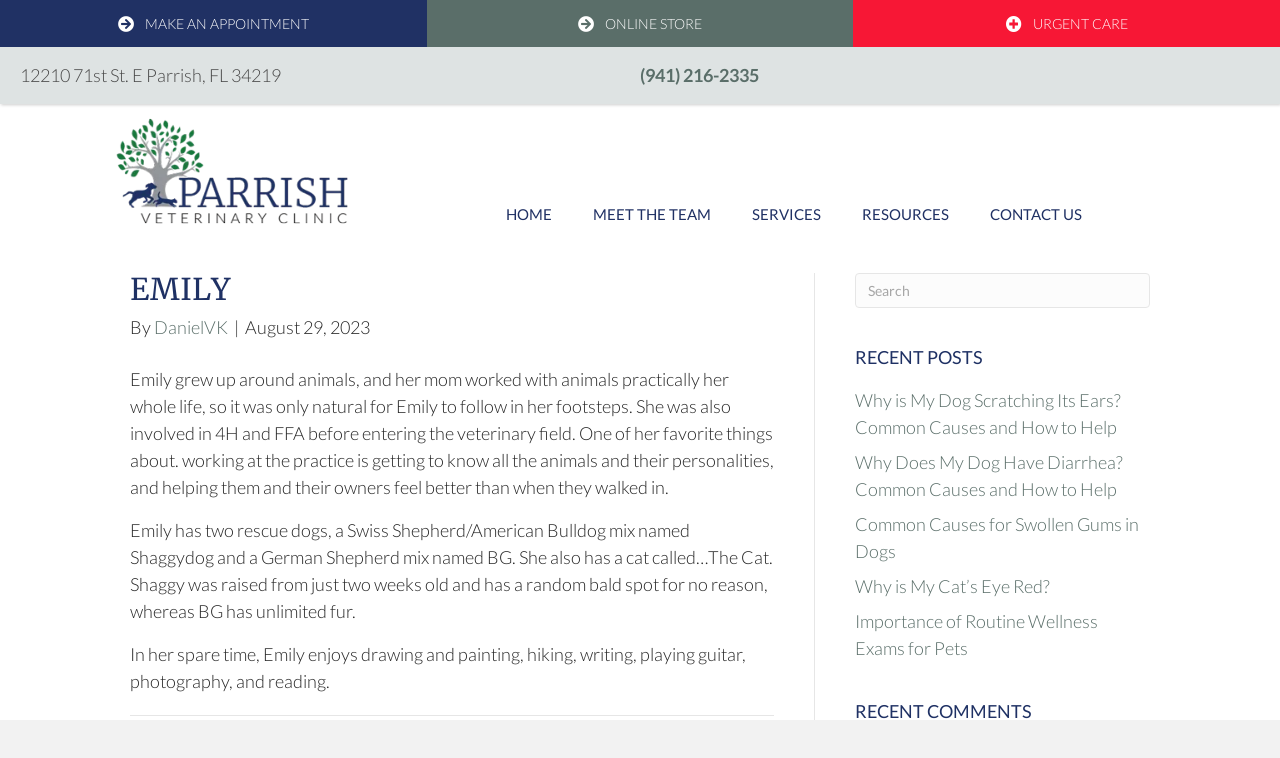

--- FILE ---
content_type: text/html; charset=UTF-8
request_url: https://parrishvetclinic.com/blog/staff/emily/
body_size: 18040
content:
<!DOCTYPE html>
<html lang="en-US">
<head>
<meta charset="UTF-8" />
<meta name='viewport' content='width=device-width, initial-scale=1.0' />
<meta http-equiv='X-UA-Compatible' content='IE=edge' />
<link rel="profile" href="https://gmpg.org/xfn/11" />
<meta name='robots' content='index, follow, max-image-preview:large, max-snippet:-1, max-video-preview:-1' />
<link rel='preconnect' href='https://form.jotform.us/' >



<link rel='dns-prefetch' href='//www.google-analytics.com'>
<link rel='dns-prefetch' href='//www.googletagmanager.com'>

	<!-- This site is optimized with the Yoast SEO plugin v25.6 - https://yoast.com/wordpress/plugins/seo/ -->
	<title>Emily | Parrish Veterinary Clinic</title><link rel="preload" href="https://parrishvetclinic.com/wp-content/uploads/2021/02/Parrish-logo-300.png" as="image" fetchpriority="high" /><link rel="preload" data-rocket-preload as="style" href="https://parrishvetclinic.com/wp-content/cache/perfmatters/parrishvetclinic.com/fonts/753494e382a1.google-fonts.min.css" /><link rel="stylesheet" href="https://parrishvetclinic.com/wp-content/cache/perfmatters/parrishvetclinic.com/fonts/753494e382a1.google-fonts.min.css" media="print" onload="this.media='all'" /><noscript><link rel="stylesheet" href="https://parrishvetclinic.com/wp-content/cache/perfmatters/parrishvetclinic.com/fonts/753494e382a1.google-fonts.min.css" /></noscript>
	<link rel="canonical" href="https://parrishvetclinic.com/blog/staff/emily/" />
	<meta property="og:locale" content="en_US" />
	<meta property="og:type" content="article" />
	<meta property="og:title" content="Emily | Parrish Veterinary Clinic" />
	<meta property="og:description" content="Emily grew up around animals, and her mom worked with animals practically her whole life, so it was only natural for Emily to follow in her footsteps. She was also involved in 4H and FFA before entering the veterinary field. One of her favorite things about. working at the practice is getting to know all&hellip;" />
	<meta property="og:url" content="https://parrishvetclinic.com/blog/staff/emily/" />
	<meta property="og:site_name" content="Parrish Veterinary Clinic" />
	<meta property="article:modified_time" content="2025-11-10T19:38:15+00:00" />
	<meta property="og:image" content="https://parrishvetclinic.com/wp-content/uploads/2023/08/emily-with-dogs.jpg" />
	<meta property="og:image:width" content="500" />
	<meta property="og:image:height" content="563" />
	<meta property="og:image:type" content="image/jpeg" />
	<meta name="twitter:card" content="summary_large_image" />
	<meta name="twitter:label1" content="Est. reading time" />
	<meta name="twitter:data1" content="1 minute" />
	<script type="application/ld+json" class="yoast-schema-graph">{"@context":"https://schema.org","@graph":[{"@type":"WebPage","@id":"https://parrishvetclinic.com/blog/staff/emily/","url":"https://parrishvetclinic.com/blog/staff/emily/","name":"Emily | Parrish Veterinary Clinic","isPartOf":{"@id":"https://parrishvetclinic.com/#website"},"primaryImageOfPage":{"@id":"https://parrishvetclinic.com/blog/staff/emily/#primaryimage"},"image":{"@id":"https://parrishvetclinic.com/blog/staff/emily/#primaryimage"},"thumbnailUrl":"https://parrishvetclinic.com/wp-content/uploads/2023/08/emily-with-dogs.jpg","datePublished":"2023-08-29T15:04:10+00:00","dateModified":"2025-11-10T19:38:15+00:00","breadcrumb":{"@id":"https://parrishvetclinic.com/blog/staff/emily/#breadcrumb"},"inLanguage":"en-US","potentialAction":[{"@type":"ReadAction","target":["https://parrishvetclinic.com/blog/staff/emily/"]}]},{"@type":"ImageObject","inLanguage":"en-US","@id":"https://parrishvetclinic.com/blog/staff/emily/#primaryimage","url":"https://parrishvetclinic.com/wp-content/uploads/2023/08/emily-with-dogs.jpg","contentUrl":"https://parrishvetclinic.com/wp-content/uploads/2023/08/emily-with-dogs.jpg","width":500,"height":563,"caption":"Emily With Dogs"},{"@type":"BreadcrumbList","@id":"https://parrishvetclinic.com/blog/staff/emily/#breadcrumb","itemListElement":[{"@type":"ListItem","position":1,"name":"Home","item":"https://parrishvetclinic.com/"},{"@type":"ListItem","position":2,"name":"Emily"}]},{"@type":"WebSite","@id":"https://parrishvetclinic.com/#website","url":"https://parrishvetclinic.com/","name":"Parrish Veterinary Clinic","description":"","potentialAction":[{"@type":"SearchAction","target":{"@type":"EntryPoint","urlTemplate":"https://parrishvetclinic.com/?s={search_term_string}"},"query-input":{"@type":"PropertyValueSpecification","valueRequired":true,"valueName":"search_term_string"}}],"inLanguage":"en-US"}]}</script>
	<!-- / Yoast SEO plugin. -->




<link rel="alternate" type="application/rss+xml" title="Parrish Veterinary Clinic &raquo; Feed" href="https://parrishvetclinic.com/feed/" />
<link rel="alternate" type="application/rss+xml" title="Parrish Veterinary Clinic &raquo; Comments Feed" href="https://parrishvetclinic.com/comments/feed/" />
<link rel="preload" href="https://parrishvetclinic.com/wp-content/plugins/bb-plugin/fonts/fontawesome/5.15.4/webfonts/fa-solid-900.woff2" as="font" type="font/woff2" crossorigin="anonymous">
<link rel="preload" href="https://parrishvetclinic.com/wp-content/plugins/bb-plugin/fonts/fontawesome/5.15.4/webfonts/fa-brands-400.woff2" as="font" type="font/woff2" crossorigin="anonymous">
<link rel="preload" href="https://parrishvetclinic.com/wp-content/plugins/bb-plugin/fonts/fontawesome/5.15.4/webfonts/fa-regular-400.woff2" as="font" type="font/woff2" crossorigin="anonymous">
<link data-minify="1" rel='stylesheet' id='formidable-css' href='https://parrishvetclinic.com/wp-content/cache/min/1/wp-content/plugins/formidable/css/formidableforms.css?ver=1769021824' media='all' />
<link rel='stylesheet' id='wp-block-library-css' href='https://parrishvetclinic.com/wp-includes/css/dist/block-library/style.min.css?ver=6.8.3' media='all' />
<style id='wp-block-library-theme-inline-css'>
.wp-block-audio :where(figcaption){color:#555;font-size:13px;text-align:center}.is-dark-theme .wp-block-audio :where(figcaption){color:#ffffffa6}.wp-block-audio{margin:0 0 1em}.wp-block-code{border:1px solid #ccc;border-radius:4px;font-family:Menlo,Consolas,monaco,monospace;padding:.8em 1em}.wp-block-embed :where(figcaption){color:#555;font-size:13px;text-align:center}.is-dark-theme .wp-block-embed :where(figcaption){color:#ffffffa6}.wp-block-embed{margin:0 0 1em}.blocks-gallery-caption{color:#555;font-size:13px;text-align:center}.is-dark-theme .blocks-gallery-caption{color:#ffffffa6}:root :where(.wp-block-image figcaption){color:#555;font-size:13px;text-align:center}.is-dark-theme :root :where(.wp-block-image figcaption){color:#ffffffa6}.wp-block-image{margin:0 0 1em}.wp-block-pullquote{border-bottom:4px solid;border-top:4px solid;color:currentColor;margin-bottom:1.75em}.wp-block-pullquote cite,.wp-block-pullquote footer,.wp-block-pullquote__citation{color:currentColor;font-size:.8125em;font-style:normal;text-transform:uppercase}.wp-block-quote{border-left:.25em solid;margin:0 0 1.75em;padding-left:1em}.wp-block-quote cite,.wp-block-quote footer{color:currentColor;font-size:.8125em;font-style:normal;position:relative}.wp-block-quote:where(.has-text-align-right){border-left:none;border-right:.25em solid;padding-left:0;padding-right:1em}.wp-block-quote:where(.has-text-align-center){border:none;padding-left:0}.wp-block-quote.is-large,.wp-block-quote.is-style-large,.wp-block-quote:where(.is-style-plain){border:none}.wp-block-search .wp-block-search__label{font-weight:700}.wp-block-search__button{border:1px solid #ccc;padding:.375em .625em}:where(.wp-block-group.has-background){padding:1.25em 2.375em}.wp-block-separator.has-css-opacity{opacity:.4}.wp-block-separator{border:none;border-bottom:2px solid;margin-left:auto;margin-right:auto}.wp-block-separator.has-alpha-channel-opacity{opacity:1}.wp-block-separator:not(.is-style-wide):not(.is-style-dots){width:100px}.wp-block-separator.has-background:not(.is-style-dots){border-bottom:none;height:1px}.wp-block-separator.has-background:not(.is-style-wide):not(.is-style-dots){height:2px}.wp-block-table{margin:0 0 1em}.wp-block-table td,.wp-block-table th{word-break:normal}.wp-block-table :where(figcaption){color:#555;font-size:13px;text-align:center}.is-dark-theme .wp-block-table :where(figcaption){color:#ffffffa6}.wp-block-video :where(figcaption){color:#555;font-size:13px;text-align:center}.is-dark-theme .wp-block-video :where(figcaption){color:#ffffffa6}.wp-block-video{margin:0 0 1em}:root :where(.wp-block-template-part.has-background){margin-bottom:0;margin-top:0;padding:1.25em 2.375em}
</style>
<style id='classic-theme-styles-inline-css'>
/*! This file is auto-generated */
.wp-block-button__link{color:#fff;background-color:#32373c;border-radius:9999px;box-shadow:none;text-decoration:none;padding:calc(.667em + 2px) calc(1.333em + 2px);font-size:1.125em}.wp-block-file__button{background:#32373c;color:#fff;text-decoration:none}
</style>
<link rel='stylesheet' id='bootstrap-css' href='https://parrishvetclinic.com/wp-content/plugins/formidable-bootstrap/css/bootstrap.min.css?ver=5.0.2' media='all' />
<style id='bootstrap-inline-css'>
ul.pagination li.dots.disabled {
				padding: 6px 8px;
				background-color: #fff;
				border: 1px solid #ddd;
			}
		.frm_pagination_cont ul.frm_pagination {
			display: flex;
		}
		.frm_pagination_cont ul.frm_pagination > li {
			margin: 0;
		}.input-group .form-control {
			margin-right: 0;
		}
</style>
<link data-minify="1" rel='stylesheet' id='bootstrap-glyphicons-css' href='https://parrishvetclinic.com/wp-content/cache/min/1/wp-content/plugins/formidable-bootstrap/css/bootstrap-glyphicons.min.css?ver=1769021824' media='all' />
<link data-minify="1" rel='stylesheet' id='itcore-business-details-css' href='https://parrishvetclinic.com/wp-content/cache/min/1/wp-content/plugins/intouch-core-management/assets/css/businessdetails.css?ver=1769021824' media='all' />
<link data-minify="1" rel='stylesheet' id='font-awesome-5-css' href='https://parrishvetclinic.com/wp-content/cache/min/1/wp-content/plugins/bb-plugin/fonts/fontawesome/5.15.4/css/all.min.css?ver=1769021824' media='all' />
<link rel='stylesheet' id='font-awesome-css' href='https://parrishvetclinic.com/wp-content/plugins/bb-plugin/fonts/fontawesome/5.15.4/css/v4-shims.min.css?ver=2.9.2.1' media='all' />
<link data-minify="1" rel='stylesheet' id='fl-builder-layout-bundle-033fc703def90438fde30515c8279a57-css' href='https://parrishvetclinic.com/wp-content/cache/min/1/wp-content/uploads/bb-plugin/cache/033fc703def90438fde30515c8279a57-layout-bundle.css?ver=1769021902' media='all' />
<link data-minify="1" rel='stylesheet' id='conditional-elements-css' href='https://parrishvetclinic.com/wp-content/cache/min/1/wp-content/plugins/bt-pro/includes/conditional-elements/css/conditional-elements.css?ver=1769021824' media='all' />
<link rel='stylesheet' id='sticky_style-css' href='https://parrishvetclinic.com/wp-content/plugins/bt-pro/includes/sticky-column/css/sticky-column.css?ver=6.8.3' media='all' />
<link data-minify="1" rel='stylesheet' id='ss_mega_menu-css' href='https://parrishvetclinic.com/wp-content/cache/min/1/wp-content/plugins/bt-pro/includes/mega-menu/css/mega-menu.css?ver=1769021824' media='all' />
<link data-minify="1" rel='stylesheet' id='style-main-css' href='https://parrishvetclinic.com/wp-content/cache/min/1/wp-content/themes/bb-theme-child/css/main.css?ver=1769021824' media='all' />
<link rel='stylesheet' id='shiftnav-css' href='https://parrishvetclinic.com/wp-content/plugins/shiftnav-responsive-mobile-menu/assets/css/shiftnav.min.css?ver=1.8.2' media='all' />
<link rel='stylesheet' id='jquery-magnificpopup-css' href='https://parrishvetclinic.com/wp-content/plugins/bb-plugin/css/jquery.magnificpopup.min.css?ver=2.9.2.1' media='all' />
<link rel='stylesheet' id='bootstrap-4-css' href='https://parrishvetclinic.com/wp-content/themes/bb-theme/css/bootstrap-4.min.css?ver=1.7.18.1' media='all' />
<link data-minify="1" rel='stylesheet' id='fl-automator-skin-css' href='https://parrishvetclinic.com/wp-content/cache/min/1/wp-content/uploads/bb-theme/skin-689a22b1301be.css?ver=1769021824' media='all' />
<link rel='stylesheet' id='fl-child-theme-css' href='https://parrishvetclinic.com/wp-content/themes/bb-theme-child/style.css?ver=6.8.3' media='all' />
<link rel='stylesheet' id='pp-animate-css' href='https://parrishvetclinic.com/wp-content/plugins/bbpowerpack/assets/css/animate.min.css?ver=3.5.1' media='all' />

<!--n2css--><!--n2js--><script src="https://parrishvetclinic.com/wp-includes/js/jquery/jquery.min.js?ver=3.7.1" id="jquery-core-js"></script>
<script src="https://parrishvetclinic.com/wp-includes/js/jquery/jquery-migrate.min.js?ver=3.4.1" id="jquery-migrate-js"></script>
<script src="https://parrishvetclinic.com/wp-content/plugins/bt-pro/includes/conditional-elements/js/conditional-elements.js?ver=6.8.3" id="conditional-elements-js"></script>
<script src="https://parrishvetclinic.com/wp-content/plugins/bt-pro/includes/sticky-column/js/sticky-column.js?ver=6.8.3" id="sticky_script-js"></script>
<script src="https://parrishvetclinic.com/wp-content/plugins/bt-pro/includes/mega-menu/js/mega-menu.js?ver=1.4.12" id="ss_mega_menu-js"></script>
<script src="https://parrishvetclinic.com/wp-content/themes/bb-theme-child/js/slimheadermanager.js?ver=6.8.3" id="slimheadermanager-js-js"></script>
<script src="https://parrishvetclinic.com/wp-content/themes/bb-theme-child/js/scrollmanager.js?ver=6.8.3" id="scrollmanager-js-js"></script>
<script src="https://parrishvetclinic.com/wp-content/themes/bb-theme-child/js/parallaxmanager.js?ver=6.8.3" id="parallaxmanager-js-js"></script>
<script src="https://parrishvetclinic.com/wp-content/themes/bb-theme-child/js/wahhelper.js?ver=6.8.3" id="wahhelper-js-js"></script>
<link rel="https://api.w.org/" href="https://parrishvetclinic.com/wp-json/" /><link rel="alternate" title="JSON" type="application/json" href="https://parrishvetclinic.com/wp-json/wp/v2/staff/7327" /><link rel='shortlink' href='https://parrishvetclinic.com/?p=7327' />
<link rel="alternate" title="oEmbed (JSON)" type="application/json+oembed" href="https://parrishvetclinic.com/wp-json/oembed/1.0/embed?url=https%3A%2F%2Fparrishvetclinic.com%2Fblog%2Fstaff%2Femily%2F" />
<link rel="alternate" title="oEmbed (XML)" type="text/xml+oembed" href="https://parrishvetclinic.com/wp-json/oembed/1.0/embed?url=https%3A%2F%2Fparrishvetclinic.com%2Fblog%2Fstaff%2Femily%2F&#038;format=xml" />
		<script>
			var bb_powerpack = {
				search_term: '',
				version: '2.40.0.2',
				getAjaxUrl: function() { return atob( 'aHR0cHM6Ly9wYXJyaXNodmV0Y2xpbmljLmNvbS93cC1hZG1pbi9hZG1pbi1hamF4LnBocA==' ); },
				callback: function() {}
			};
		</script>
		
		<!-- ShiftNav CSS
	================================================================ -->
		<style type="text/css" id="shiftnav-dynamic-css">
				@media only screen and (min-width:1px){ #shiftnav-toggle-main, .shiftnav-toggle-mobile{ display:none; } .shiftnav-wrap { padding-top:0 !important; } }
	@media only screen and (max-width:0px){ .fl-menu{ display:none !important; } }
	@media only screen and (max-width:-1px){ .ubermenu, body .ubermenu, .ubermenu.ubermenu-responsive-default, .ubermenu-responsive-toggle, #megaMenu{ display:none !important; } }

/* Status: Loaded from Transient */
		</style>
		<!-- end ShiftNav CSS -->

	<!-- Stream WordPress user activity plugin v4.1.1 -->
<script>document.documentElement.className += " js";</script>
<style>.recentcomments a{display:inline !important;padding:0 !important;margin:0 !important;}</style><link rel="icon" href="https://parrishvetclinic.com/wp-content/uploads/2022/05/cropped-Parrish-Favicon-32x32.png" sizes="32x32" />
<link rel="icon" href="https://parrishvetclinic.com/wp-content/uploads/2022/05/cropped-Parrish-Favicon-192x192.png" sizes="192x192" />
<link rel="apple-touch-icon" href="https://parrishvetclinic.com/wp-content/uploads/2022/05/cropped-Parrish-Favicon-180x180.png" />
<meta name="msapplication-TileImage" content="https://parrishvetclinic.com/wp-content/uploads/2022/05/cropped-Parrish-Favicon-270x270.png" />
		<style id="wp-custom-css">
			a[href^="tel:"] {
	white-space:nowrap;
}

/* ShiftNav Fixes */
.fl-html a.shiftnav-toggle-button{
	background: none;
	color: #5a6e69;
}

#shiftnav-toggle-main .shiftnav-toggle-burger, #shiftnav-toggle-main.shiftnav-toggle-main-entire-bar:before, .shiftnav .fa, .shiftnav-toggle .fa{
	font-family: "Font Awesome 5 Free"; 
	font-weight: 700;
}
#shiftnav-toggle-main, .shiftnav {
	transition: all 0.15s ease-in-out;
}
.shiftnav {
	overflow-y:hidden;
	z-index:100000000000;
}
.shiftnav .shiftnav-inner {
	padding-bottom:40px;
}

@media all and (max-width: 768px) {
	footer .intouch p, footer .usability p {
		text-align: center !important;
	}
}
/* End Fix*/

/* Fix for Slim Header Scrolling - Added 8/21/18 */
html {
	overflow-x:unset !important;
}
/* End Fix */
.intouch {
	text-align: center;
}


/* Callout Fixes */
.fl-callout .fl-callout-content {
  line-height:0;
}
.fl-callout .fl-callout-content .fl-callout-text {
  line-height:1.15;
}
.fl-callout .fl-callout-content .fl-callout-title {
  padding-bottom:0;
}
.fl-callout .fl-callout-content p:empty {
	padding-bottom:0 !important;
}

/* Shiftnav Settings */
.shiftnav .shiftnav-inner .shiftnav-panel-close {
    color: #ffffff;
}
.shiftnav-inner ul li a {
color: gray;
font-weight:500;
}
.shiftnav-inner ul li a:hover {
background: #1f3164;
color: white;
}
.shiftnav-inner ul li.current-menu-item a {
background: #1f3164;
color: white;
}
.shiftnav li.menu-item-has-children > .shiftnav-target[href^="#"], .shiftnav li.menu-item-has-children > .shiftnav-target:not([href]) {
pointer-events: none;
color:#5a6e69;
font-weight:800
text-transform:uppercase;
}
.shiftnav li.menu-item-has-children > .shiftnav-target[href^="#"]:after, .shiftnav li.menu-item-has-children > .shiftnav-target:not([href]):after {
content:'';
display:block;
width:100px;
height:2px;
background:#5a6e69;
}

/* Mobile Header Defaults */
.menu-toggle-mobile p {
	margin-bottom:0;
}

.fl-builder-content-1442 {
	-webkit-position:sticky;
	position:sticky;
	top:0;
	z-index:100;

}

/* ITV Parallax Settings */
body:not(.fl-builder-edit) .img-parallax { 
	display:flex; 
	overflow:hidden; 
	height:100%; 
}
body:not(.fl-builder-edit) .img-parallax > div { 
	flex:1 1 auto; 
}
body:not(.fl-builder-edit) .img-parallax .fl-photo { 
	width:100%; 
	height:100%; 
}
body:not(.fl-builder-edit) .img-parallax .fl-photo-content { 
	display:flex; 
	align-items:center; 
	position:absolute; 
	top:0; 
	left:0; 
	right:0; 
	bottom:0; 
	margin:auto; 
	max-width:105%; 
}
body.fl-builder-edit .img-parallax img {
	transform:translate3d(0,0,0) !important;
}

/* Business Hours Shortcode Settings */
p.businesshours{
	margin-bottom: 0;
}

/* Header template code*/
.logo-position-avph > .fl-module-content{
	margin-top: -60px!important;
}
header .fl-callout-icon-right-title .fl-callout-title span{
	display: inline-block;
}
body:not(.fl-builder-edit)  header.fl-builder-content[data-type="header"] .hide-logo-scroll .fl-photo img {
	max-height:500px;	
}
html:not([data-scroll="0"]) body:not(.fl-builder-edit)  header.fl-builder-content[data-type="header"] .hide-logo-scroll .fl-photo img {
	/*opacity:0;*/
	max-height:75px;
	width:auto;
}

/* Footer Template Fixes */
.business-hours-wrapper .businesshours .hourentry {
	white-space:nowrap;
}
@media (max-width: 992px){
	.footer-caret .pp-col-separator.pp-col-separator-right{
	display: none;
}}
@media (max-width: 992px){
.map-none  > .fl-row-content-wrap{
	background-image: none;
}}
footer p.businesshours{
	margin-bottom: 0;
}
@media(max-width: 768px){
.callout-center > .fl-module-content {
	display: flex;
	justify-content: center;
}}
@media(min-width: 1201px){
.footer-left{
	width: 40%;
}}
@media(min-width: 1201px){
.footer-right{
	width: 60%;
}}

/* Footer Settings - Flex */
@media (min-width:768px) {
	.footer-contact-wrapper .fl-col-content .fl-col-group .fl-col > .fl-col-content {
		display:flex;
		flex-direction:column;
	}
	.footer-contact-wrapper .fl-col-content .fl-col-group .fl-col:first-child > .fl-col-content {
		align-items:flex-end;
	}
	.footer-contact-wrapper .fl-col-content .fl-col-group .fl-col > .fl-col-content .fl-module {
		min-width:225px;
	}
}
/* End Footer code */

/* Blog Fix */
@media (max-width:768px) {
	.fl-post-feed-post.fl-post-feed-image-beside, .fl-post-feed-post.fl-post-feed-image-beside-content, .fl-post-feed-post.fl-post-feed-image-beside-right, .fl-post-feed-post.fl-post-feed-image-beside-content-right {
    max-width: 100%;
	}
	.fl-post-feed-post.fl-post-feed-image-beside img, .fl-post-feed-post.fl-post-feed-image-beside-content img, .fl-post-feed-post.fl-post-feed-image-beside-right img, .fl-post-feed-post.fl-post-feed-image-beside-content-right img {
		display:block;
		max-width:75%;
		margin:0 auto;
	}
}


.testimonial-fix .fl-row-content.fl-row-fixed-width.fl-node-content{
	overflow:hidden;
}

.pp-tabs .pp-tabs-label.pp-tab-active .pp-tab-icon{
	color: #fff;
}

@media (max-width: 768px){
	.map-fix {
	padding-left: 20px;
}}

/* Watermark in Tabs */
.tabs-watermark .pp-tabs .pp-tabs-panels.pp-clearfix {
	position:relative;
}
.tabs-watermark .pp-tabs .pp-tabs-panels.pp-clearfix:before {
	content:'';
	display:block;
	background: url('/wp-content/uploads/2022/04/parrish-icon.png') center center no-repeat;
	background-size:250px;
	width:100%;
	height:100%;
	position:absolute;
	opacity:0.2;
	pointer-events: none;
}

footer span.streetblock, footer span.citywrap, footer span.statewrap{
	padding-right: 5px;
}

@media (min-width:993px) and (max-width: 1200px){
.hide-logo{
display: none!important;	
}}

.fl-builder-content.fl-builder-content-1636, 
.fl-builder-content.fl-builder-content-7375 {
	-webkit-position: sticky;
	position: sticky;
	top:0;
	z-index:100;
	box-shadow:1px 1px 3px rgba(0,0,0,0.2);
}		</style>
		<noscript><style id="rocket-lazyload-nojs-css">.rll-youtube-player, [data-lazy-src]{display:none !important;}</style></noscript><!-- Google Tag Manager -->
<script type="pmdelayedscript" data-cfasync="false" data-no-optimize="1" data-no-defer="1" data-no-minify="1" data-rocketlazyloadscript="1">(function(w,d,s,l,i){w[l]=w[l]||[];w[l].push({'gtm.start':
new Date().getTime(),event:'gtm.js'});var f=d.getElementsByTagName(s)[0],
j=d.createElement(s),dl=l!='dataLayer'?'&l='+l:'';j.async=true;j.src=
'https://www.googletagmanager.com/gtm.js?id='+i+dl;f.parentNode.insertBefore(j,f);
})(window,document,'script','dataLayer','GTM-WZ7B7M8');</script>
<!-- End Google Tag Manager -->
<!-- Global site tag (gtag.js) - Google Ads: 10978440858 -->
<script async src="https://www.googletagmanager.com/gtag/js?id=AW-10978440858" type="pmdelayedscript" data-cfasync="false" data-no-optimize="1" data-no-defer="1" data-no-minify="1" data-rocketlazyloadscript="1"></script>
<script type="pmdelayedscript" data-cfasync="false" data-no-optimize="1" data-no-defer="1" data-no-minify="1" data-rocketlazyloadscript="1">
  window.dataLayer = window.dataLayer || [];
  function gtag(){dataLayer.push(arguments);}
  gtag('js', new Date());

  gtag('config', 'AW-10978440858');
</script>

<meta name="generator" content="WP Rocket 3.18.3" data-wpr-features="wpr_lazyload_images wpr_lazyload_iframes wpr_minify_css wpr_cdn wpr_desktop" /></head>
<body class="wp-singular staff-template-default single single-staff postid-7327 wp-theme-bb-theme wp-child-theme-bb-theme-child fl-builder-2-9-2-1 fl-themer-1-5-1 fl-theme-1-7-18-1 fl-no-js fl-theme-builder-footer fl-theme-builder-footer-footer-nkvh fl-theme-builder-part fl-theme-builder-part-footer-intouch-byline fl-theme-builder-header fl-theme-builder-header-header-sah fl-framework-bootstrap-4 fl-preset-default fl-full-width fl-search-active has-blocks" itemscope="itemscope" itemtype="https://schema.org/WebPage">
<!-- Google Tag Manager (noscript) -->
<noscript><iframe src="https://www.googletagmanager.com/ns.html?id=GTM-WZ7B7M8"
height="0" width="0" style="display:none;visibility:hidden"></iframe></noscript>
<!-- End Google Tag Manager (noscript) -->
<!-- Global site tag (gtag.js) - Google Ads: 10978440858 -->
<script async src="https://www.googletagmanager.com/gtag/js?id=AW-10978440858" type="pmdelayedscript" data-cfasync="false" data-no-optimize="1" data-no-defer="1" data-no-minify="1" data-rocketlazyloadscript="1"></script>
<script type="pmdelayedscript" data-cfasync="false" data-no-optimize="1" data-no-defer="1" data-no-minify="1" data-rocketlazyloadscript="1">
  window.dataLayer = window.dataLayer || [];
  function gtag(){dataLayer.push(arguments);}
  gtag('js', new Date());

  gtag('config', 'AW-10978440858');
</script>
<a aria-label="Skip to content" class="fl-screen-reader-text" href="#fl-main-content">Skip to content</a><div data-rocket-location-hash="d434d8484ca3c7ebe008e10ddf366009" class="fl-page">
	<div data-rocket-location-hash="132c9d8af1663f1b5a3d8ea1935f36ec" class="fl-builder-content fl-builder-content-1636 fl-builder-global-templates-locked" data-post-id="1636" data-type="part"><div data-rocket-location-hash="4b8a027715a1cfac44b62237ebec4476" class="fl-row fl-row-full-width fl-row-bg-color fl-node-vtuc9kpls7y5 fl-row-default-height fl-row-align-center fl-visible-desktop fl-visible-large topbar" data-node="vtuc9kpls7y5">
	<div class="fl-row-content-wrap">
								<div class="fl-row-content fl-row-full-width fl-node-content">
		
<div class="fl-col-group fl-node-q0zg7apko5n3" data-node="q0zg7apko5n3">
			<div class="fl-col fl-node-k5bvd6x34oqm fl-col-bg-color fl-col-small" data-node="k5bvd6x34oqm">
	<div class="fl-col-content fl-node-content">		<div class="fl-module fl-module-pp-smart-button fl-node-megdif5qa6n9" data-node="megdif5qa6n9">
	<div class="fl-module-content fl-node-content">
		<div class="pp-button-wrap pp-button-width-full pp-button-has-icon">
	<a href="https://parrishvetclinic.com/request-appointment" target="_self" class="pp-button" role="button" aria-label="Make an Appointment">
				<i class="pp-button-icon pp-button-icon-before fas fa-arrow-circle-right"></i>
						<span class="pp-button-text">Make an Appointment</span>
					</a>
</div>
	</div>
</div>
</div>
</div>
			<div class="fl-col fl-node-8mtvlixqu5p9 fl-col-bg-color fl-col-small" data-node="8mtvlixqu5p9">
	<div class="fl-col-content fl-node-content">		<div class="fl-module fl-module-pp-smart-button fl-node-yfdimhco7kar fl-visible-desktop fl-visible-large fl-visible-medium" data-node="yfdimhco7kar">
	<div class="fl-module-content fl-node-content">
		<div class="pp-button-wrap pp-button-width-full pp-button-has-icon">
	<a href="https://parrishvetclinicllc.securevetsource.com/site/view/220730_Home.pml" target="_blank" class="pp-button" role="button" rel="noopener" aria-label="Online Store">
				<i class="pp-button-icon pp-button-icon-before fas fa-arrow-circle-right"></i>
						<span class="pp-button-text">Online Store</span>
					</a>
</div>
	</div>
</div>
</div>
</div>
			<div class="fl-col fl-node-nsfoj8dqlyxk fl-col-bg-color fl-col-small" data-node="nsfoj8dqlyxk">
	<div class="fl-col-content fl-node-content">		<div class="fl-module fl-module-pp-smart-button fl-node-1uw3sng87ep5" data-node="1uw3sng87ep5">
	<div class="fl-module-content fl-node-content">
		<div class="pp-button-wrap pp-button-width-full pp-button-has-icon">
	<a href="/urgent-care" target="_self" class="pp-button" role="button" aria-label="Urgent Care">
				<i class="pp-button-icon pp-button-icon-before fas fa-plus-circle"></i>
						<span class="pp-button-text">Urgent Care</span>
					</a>
</div>
	</div>
</div>
</div>
</div>
	</div>

<div class="fl-col-group fl-node-tau9yhlm2zro fl-col-group-equal-height fl-col-group-align-center fl-col-group-custom-width" data-node="tau9yhlm2zro">
			<div class="fl-col fl-node-8vl2q1hc9pe6 fl-col-bg-color fl-col-small fl-col-small-custom-width" data-node="8vl2q1hc9pe6">
	<div class="fl-col-content fl-node-content">		<div class="fl-module fl-module-rich-text fl-node-zcbst87p9qwu" data-node="zcbst87p9qwu">
	<div class="fl-module-content fl-node-content">
		<div class="fl-rich-text">
	<div><span class="addresswrap "><a href="http://maps.google.com/?q=Parrish Veterinary Clinic 12210 71st St. E, Parrish, FL, 34219" class="addresslink" onclick="" target="_blank"><span class="streetblock"><span class="streetwrap">12210 71st St. E</span><span class="addressstreetbreak"> </span></span><span class="citystateblock"><span class="citywrap">Parrish,</span> <span class="statewrap">FL</span> <span class="postalcodewrap">34219</span></span></a></span></div>
</div>
	</div>
</div>
</div>
</div>
			<div class="fl-col fl-node-cmirzhaobtgn fl-col-bg-color fl-col-small fl-col-small-custom-width" data-node="cmirzhaobtgn">
	<div class="fl-col-content fl-node-content">		<div class="fl-module fl-module-rich-text fl-node-kgbqpv4w675o" data-node="kgbqpv4w675o">
	<div class="fl-module-content fl-node-content">
		<div class="fl-rich-text">
	<div><strong><span class="phonewrap "><a href="tel:9412162335" class="phonelink" onclick="ga('itpcga.send', 'event', 'call', 'call', 'Site Default');">(941) 216-2335</a></span></strong></div>
</div>
	</div>
</div>
</div>
</div>
	</div>
		</div>
	</div>
</div>
<div data-rocket-location-hash="796c8181ae5a80e3373ed87db94c1a87" class="fl-row fl-row-full-width fl-row-bg-color fl-node-sjevcdmp1xu9 fl-row-default-height fl-row-align-center fl-visible-medium topbar" data-node="sjevcdmp1xu9">
	<div class="fl-row-content-wrap">
								<div class="fl-row-content fl-row-full-width fl-node-content">
		
<div class="fl-col-group fl-node-rucgl4mwznjo" data-node="rucgl4mwznjo">
			<div class="fl-col fl-node-2vk659egbrc4 fl-col-bg-color fl-col-small" data-node="2vk659egbrc4">
	<div class="fl-col-content fl-node-content">		<div class="fl-module fl-module-pp-smart-button fl-node-uil3e1cboqr2" data-node="uil3e1cboqr2">
	<div class="fl-module-content fl-node-content">
		<div class="pp-button-wrap pp-button-width-full pp-button-has-icon">
	<a href="https://parrishvetclinic.com/request-appointment" target="_self" class="pp-button" role="button" aria-label="Make an Appointment">
				<i class="pp-button-icon pp-button-icon-before fas fa-arrow-circle-right"></i>
						<span class="pp-button-text">Make an Appointment</span>
					</a>
</div>
	</div>
</div>
</div>
</div>
			<div class="fl-col fl-node-apw7fzn0emhu fl-col-bg-color fl-col-small" data-node="apw7fzn0emhu">
	<div class="fl-col-content fl-node-content">		<div class="fl-module fl-module-pp-smart-button fl-node-kcumi3d7hlzv fl-visible-desktop fl-visible-large fl-visible-medium" data-node="kcumi3d7hlzv">
	<div class="fl-module-content fl-node-content">
		<div class="pp-button-wrap pp-button-width-full pp-button-has-icon">
	<a href="https://parrishvetclinicllc.securevetsource.com/site/view/220730_Home.pml" target="_blank" class="pp-button" role="button" rel="noopener" aria-label="Online Store">
				<i class="pp-button-icon pp-button-icon-before fas fa-arrow-circle-right"></i>
						<span class="pp-button-text">Online Store</span>
					</a>
</div>
	</div>
</div>
</div>
</div>
			<div class="fl-col fl-node-v4n0heam1rql fl-col-bg-color fl-col-small" data-node="v4n0heam1rql">
	<div class="fl-col-content fl-node-content">		<div class="fl-module fl-module-pp-smart-button fl-node-scaxyv4gfwr7" data-node="scaxyv4gfwr7">
	<div class="fl-module-content fl-node-content">
		<div class="pp-button-wrap pp-button-width-full pp-button-has-icon">
	<a href="/urgent-care" target="_self" class="pp-button" role="button" aria-label="Urgent Care">
				<i class="pp-button-icon pp-button-icon-before fas fa-plus-circle"></i>
						<span class="pp-button-text">Urgent Care</span>
					</a>
</div>
	</div>
</div>
</div>
</div>
	</div>

<div class="fl-col-group fl-node-wzpneicfxo4h fl-col-group-equal-height fl-col-group-align-center fl-col-group-custom-width" data-node="wzpneicfxo4h">
			<div class="fl-col fl-node-1hk6jxw57fu8 fl-col-bg-color fl-col-small fl-visible-medium" data-node="1hk6jxw57fu8">
	<div class="fl-col-content fl-node-content">		<div class="fl-module fl-module-rich-text fl-node-wkoiv4yufa2d menu-toggle-mobile" data-node="wkoiv4yufa2d">
	<div class="fl-module-content fl-node-content">
		<div class="fl-rich-text">
	<p><a  class="shiftnav-toggle shiftnav-toggle-shiftnav-main menu-toggle-button" tabindex="0" 	data-shiftnav-target="shiftnav-main"	><i class="fa fa-bars"></i> </a></p>
</div>
	</div>
</div>
</div>
</div>
			<div class="fl-col fl-node-nq3v9ux57awj fl-col-bg-color fl-col-small fl-col-small-custom-width" data-node="nq3v9ux57awj">
	<div class="fl-col-content fl-node-content">		<div class="fl-module fl-module-rich-text fl-node-2goavp08eid9" data-node="2goavp08eid9">
	<div class="fl-module-content fl-node-content">
		<div class="fl-rich-text">
	<div><span class="addresswrap "><a href="http://maps.google.com/?q=Parrish Veterinary Clinic 12210 71st St. E, Parrish, FL, 34219" class="addresslink" onclick="" target="_blank"><span class="streetblock"><span class="streetwrap">12210 71st St. E</span><span class="addressstreetbreak"> </span></span><span class="citystateblock"><span class="citywrap">Parrish,</span> <span class="statewrap">FL</span> <span class="postalcodewrap">34219</span></span></a></span></div>
</div>
	</div>
</div>
</div>
</div>
			<div class="fl-col fl-node-c7s2jn6l13iw fl-col-bg-color fl-col-small fl-col-small-custom-width" data-node="c7s2jn6l13iw">
	<div class="fl-col-content fl-node-content">		<div class="fl-module fl-module-rich-text fl-node-nw48suf56pd2" data-node="nw48suf56pd2">
	<div class="fl-module-content fl-node-content">
		<div class="fl-rich-text">
	<div><strong><span class="phonewrap "><a href="tel:9412162335" class="phonelink" onclick="ga('itpcga.send', 'event', 'call', 'call', 'Site Default');">(941) 216-2335</a></span></strong></div>
</div>
	</div>
</div>
</div>
</div>
	</div>
		</div>
	</div>
</div>
<div data-rocket-location-hash="6f53ccf0f619e14e297cbc92868f6f85" class="fl-row fl-row-full-width fl-row-bg-color fl-node-nusx7iemfpdc fl-row-default-height fl-row-align-center fl-visible-mobile" data-node="nusx7iemfpdc">
	<div class="fl-row-content-wrap">
								<div class="fl-row-content fl-row-full-width fl-node-content">
		
<div class="fl-col-group fl-node-16c7eonrgvzk fl-col-group-equal-height fl-col-group-align-center fl-col-group-custom-width" data-node="16c7eonrgvzk">
			<div class="fl-col fl-node-hkn13pd98qs5 fl-col-bg-color fl-col-small fl-col-small-custom-width" data-node="hkn13pd98qs5">
	<div class="fl-col-content fl-node-content">		<div class="fl-module fl-module-rich-text fl-node-cedi71w8rthk menu-toggle-mobile" data-node="cedi71w8rthk">
	<div class="fl-module-content fl-node-content">
		<div class="fl-rich-text">
	<p><a  class="shiftnav-toggle shiftnav-toggle-shiftnav-main menu-toggle-button" tabindex="0" 	data-shiftnav-target="shiftnav-main"	><i class="fa fa-bars"></i> </a></p>
</div>
	</div>
</div>
</div>
</div>
			<div class="fl-col fl-node-3ze7uj8qikow fl-col-bg-color fl-col-small-custom-width" data-node="3ze7uj8qikow">
	<div class="fl-col-content fl-node-content">		<div class="fl-module fl-module-pp-smart-button fl-node-j37zyl64adb8" data-node="j37zyl64adb8">
	<div class="fl-module-content fl-node-content">
		<div class="pp-button-wrap pp-button-width-full pp-button-has-icon">
	<a href="https://parrishvetclinic.com/request-appointment" target="_self" class="pp-button" role="button" aria-label="Make an Appointment">
				<i class="pp-button-icon pp-button-icon-before fas fa-arrow-circle-right"></i>
						<span class="pp-button-text">Make an Appointment</span>
					</a>
</div>
	</div>
</div>
<div class="fl-module fl-module-pp-smart-button fl-node-e60v2byzgdnr" data-node="e60v2byzgdnr">
	<div class="fl-module-content fl-node-content">
		<div class="pp-button-wrap pp-button-width-full pp-button-has-icon">
	<a href="/urgent-care" target="_self" class="pp-button" role="button" aria-label="Urgent Care">
				<i class="pp-button-icon pp-button-icon-before fas fa-plus-circle"></i>
						<span class="pp-button-text">Urgent Care</span>
					</a>
</div>
	</div>
</div>
</div>
</div>
	</div>
		</div>
	</div>
</div>
<div data-rocket-location-hash="065bc6c858fe0e1dd4e38be706ef8d9a" class="fl-row fl-row-full-width fl-row-bg-color fl-node-9n0b15hteoa7 fl-row-default-height fl-row-align-center fl-visible-mobile" data-node="9n0b15hteoa7">
	<div class="fl-row-content-wrap">
								<div class="fl-row-content fl-row-fixed-width fl-node-content">
		
<div class="fl-col-group fl-node-i6fwdklax8n7" data-node="i6fwdklax8n7">
			<div class="fl-col fl-node-m8n6uhbwdoa2 fl-col-bg-color fl-col-small" data-node="m8n6uhbwdoa2">
	<div class="fl-col-content fl-node-content">		<div class="fl-module fl-module-rich-text fl-node-i6cyjbqa9htk" data-node="i6cyjbqa9htk">
	<div class="fl-module-content fl-node-content">
		<div class="fl-rich-text">
	<div><span class="addresswrap "><a href="http://maps.google.com/?q=Parrish Veterinary Clinic 12210 71st St. E, Parrish, FL, 34219" class="addresslink" onclick="" target="_blank"><span class="streetblock"><span class="streetwrap">12210 71st St. E</span><span class="addressstreetbreak"> </span></span><span class="citystateblock"><span class="citywrap">Parrish,</span> <span class="statewrap">FL</span> <span class="postalcodewrap">34219</span></span></a></span></div>
</div>
	</div>
</div>
</div>
</div>
			<div class="fl-col fl-node-udwia86fslpj fl-col-bg-color fl-col-small" data-node="udwia86fslpj">
	<div class="fl-col-content fl-node-content">		<div class="fl-module fl-module-rich-text fl-node-lejx3pr8qzny" data-node="lejx3pr8qzny">
	<div class="fl-module-content fl-node-content">
		<div class="fl-rich-text">
	<div><span class="phonewrap "><a href="tel:9412162335" class="phonelink" onclick="ga('itpcga.send', 'event', 'call', 'call', 'Site Default');">(941) 216-2335</a></span></div>
</div>
	</div>
</div>
</div>
</div>
	</div>
		</div>
	</div>
</div>
</div><div data-rocket-location-hash="7e62abb245d96fe7d883e3dab8cd6996" class="uabb-js-breakpoint" style="display: none;"></div><header data-rocket-location-hash="eb4ee2f9193421be0440703e7ae52e6b" class="fl-builder-content fl-builder-content-1372 fl-builder-global-templates-locked" data-post-id="1372" data-type="header" data-sticky="0" data-sticky-on="" data-sticky-breakpoint="medium" data-shrink="0" data-overlay="0" data-overlay-bg="default" data-shrink-image-height="50px" role="banner" itemscope="itemscope" itemtype="http://schema.org/WPHeader"><div data-rocket-location-hash="1714b3c5c01bf375b69c8f10c14e05dc" class="fl-row fl-row-full-width fl-row-bg-color fl-node-603567a963a4c fl-row-default-height fl-row-align-center fl-visible-desktop fl-visible-large" data-node="603567a963a4c">
	<div class="fl-row-content-wrap">
								<div class="fl-row-content fl-row-fixed-width fl-node-content">
		
<div class="fl-col-group fl-node-603567a963a45 fl-col-group-equal-height fl-col-group-align-bottom" data-node="603567a963a45">
			<div class="fl-col fl-node-603567a963a48 fl-col-bg-color fl-col-small" data-node="603567a963a48">
	<div class="fl-col-content fl-node-content">		<div class="fl-module fl-module-photo fl-node-603567a963a4a" data-node="603567a963a4a">
	<div class="fl-module-content fl-node-content">
		<div class="fl-photo fl-photo-align-center" itemscope itemtype="https://schema.org/ImageObject">
	<div class="fl-photo-content fl-photo-img-png">
				<a href="/" target="_self" itemprop="url">
				<img data-perfmatters-preload decoding="async" class="fl-photo-img wp-image-1586 size-full" src="https://parrishvetclinic.com/wp-content/uploads/2021/02/Parrish-logo-300.png" alt="Parrish Logo 300" itemprop="image" height="143" width="300" title="Parrish Logo 300"  data-no-lazy="1" />
				</a>
					</div>
	</div>
	</div>
</div>
</div>
</div>
			<div class="fl-col fl-node-603567a963a49 fl-col-bg-color" data-node="603567a963a49">
	<div class="fl-col-content fl-node-content">		<div class="fl-module fl-module-menu fl-node-603567a963a4b menu-styling" data-node="603567a963a4b">
	<div class="fl-module-content fl-node-content">
		<div class="fl-menu">
		<div class="fl-clear"></div>
	<nav aria-label="Menu" itemscope="itemscope" itemtype="https://schema.org/SiteNavigationElement"><ul id="menu-main-navigation" class="menu fl-menu-horizontal fl-toggle-none"><li id="menu-item-14" class="menu-item menu-item-type-post_type menu-item-object-page menu-item-home"><a href="https://parrishvetclinic.com/">Home</a></li><li id="menu-item-1645" class="menu-item menu-item-type-post_type menu-item-object-page"><a href="https://parrishvetclinic.com/meet-our-team/">Meet the Team</a></li><li id="menu-item-336" class="menu-item menu-item-type-custom menu-item-object-custom menu-item-has-children fl-has-submenu"><div class="fl-has-submenu-container"><a>Services</a><span class="fl-menu-toggle"></span></div><ul class="sub-menu">	<li id="menu-item-7022" class="menu-item menu-item-type-post_type menu-item-object-page"><a href="https://parrishvetclinic.com/urgent-care/">Urgent Care</a></li>	<li id="menu-item-1662" class="menu-item menu-item-type-post_type menu-item-object-page"><a href="https://parrishvetclinic.com/wellness/">Pet Exams</a></li>	<li id="menu-item-1581" class="menu-item menu-item-type-post_type menu-item-object-page"><a href="https://parrishvetclinic.com/vaccinations/">Vaccinations</a></li>	<li id="menu-item-1651" class="menu-item menu-item-type-post_type menu-item-object-page"><a href="https://parrishvetclinic.com/dental-care/">Dental Care</a></li>	<li id="menu-item-1669" class="menu-item menu-item-type-post_type menu-item-object-page"><a href="https://parrishvetclinic.com/allergies/">Pet Allergies</a></li>	<li id="menu-item-1689" class="menu-item menu-item-type-post_type menu-item-object-page"><a href="https://parrishvetclinic.com/spay-neuter/">Surgery</a></li>	<li id="menu-item-1680" class="menu-item menu-item-type-post_type menu-item-object-page"><a href="https://parrishvetclinic.com/diagnostics/">Diagnostics</a></li>	<li id="menu-item-8268" class="menu-item menu-item-type-post_type menu-item-object-page"><a href="https://parrishvetclinic.com/exotic-pet-care/">Exotic Pet Care</a></li></ul></li><li id="menu-item-337" class="menu-item menu-item-type-custom menu-item-object-custom menu-item-has-children fl-has-submenu"><div class="fl-has-submenu-container"><a>Resources</a><span class="fl-menu-toggle"></span></div><ul class="sub-menu">	<li id="menu-item-1653" class="menu-item menu-item-type-post_type menu-item-object-page"><a href="https://parrishvetclinic.com/request-appointment/">Make an Appointment</a></li>	<li id="menu-item-1684" class="menu-item menu-item-type-post_type menu-item-object-page"><a href="https://parrishvetclinic.com/new-clients/">New Clients | General</a></li>	<li id="menu-item-8175" class="menu-item menu-item-type-post_type menu-item-object-page"><a href="https://parrishvetclinic.com/urgent-new-clients/">New Clients | Urgent</a></li>	<li id="menu-item-7635" class="menu-item menu-item-type-post_type menu-item-object-page"><a href="https://parrishvetclinic.com/download-our-app/">Download Our App</a></li>	<li id="menu-item-1716" class="menu-item menu-item-type-custom menu-item-object-custom"><a target="_blank" href="https://parrishvetclinicllc.securevetsource.com/site/view/220730_Home.pml">Online Store</a></li>	<li id="menu-item-7942" class="menu-item menu-item-type-post_type menu-item-object-page"><a href="https://parrishvetclinic.com/disease-information/">Pet Disease Information</a></li>	<li id="menu-item-8331" class="menu-item menu-item-type-post_type menu-item-object-page"><a href="https://parrishvetclinic.com/bird-care/">Bird Care &amp; Tips</a></li>	<li id="menu-item-8332" class="menu-item menu-item-type-post_type menu-item-object-page"><a href="https://parrishvetclinic.com/reptile-care/">Reptile Care &amp; Tips</a></li>	<li id="menu-item-8290" class="menu-item menu-item-type-post_type menu-item-object-page"><a href="https://parrishvetclinic.com/rabbit-care/">Rabbit Care Tips</a></li>	<li id="menu-item-8130" class="menu-item menu-item-type-post_type menu-item-object-page current_page_parent"><a href="https://parrishvetclinic.com/blog/">Blog</a></li></ul></li><li id="menu-item-338" class="menu-item menu-item-type-post_type menu-item-object-page"><a href="https://parrishvetclinic.com/contact/">Contact Us</a></li></ul></nav></div>
	</div>
</div>
</div>
</div>
	</div>
		</div>
	</div>
</div>
</header><div data-rocket-location-hash="26d4f3428e255a772fc767a1b37edccd" class="uabb-js-breakpoint" style="display: none;"></div><div data-rocket-location-hash="fc2c77cb3a18e6610014b9f79154759a" class="fl-builder-content fl-builder-content-238 fl-builder-global-templates-locked" data-post-id="238" data-type="part"><div data-rocket-location-hash="1cbdd183802b72a16cd05cb382013da6" class="fl-row fl-row-full-width fl-row-bg-color fl-node-7o8nthue6bl3 fl-row-default-height fl-row-align-center fl-visible-medium fl-visible-mobile" data-node="7o8nthue6bl3">
	<div class="fl-row-content-wrap">
								<div class="fl-row-content fl-row-fixed-width fl-node-content">
		
<div class="fl-col-group fl-node-7jktf349z6db" data-node="7jktf349z6db">
			<div class="fl-col fl-node-no3gasxqypw4 fl-col-bg-color" data-node="no3gasxqypw4">
	<div class="fl-col-content fl-node-content">		<div class="fl-module fl-module-photo fl-node-4gdvnzxai6j1" data-node="4gdvnzxai6j1">
	<div class="fl-module-content fl-node-content">
		<div class="fl-photo fl-photo-align-center" itemscope itemtype="https://schema.org/ImageObject">
	<div class="fl-photo-content fl-photo-img-png">
				<a href="/" target="_self" itemprop="url">
				<img decoding="async" class="fl-photo-img wp-image-1586 size-full" src="https://parrishvetclinic.com/wp-content/uploads/2021/02/Parrish-logo-300.png" alt="Parrish Logo 300" itemprop="image" height="143" width="300" title="Parrish Logo 300"  />
				</a>
					</div>
	</div>
	</div>
</div>
</div>
</div>
	</div>
		</div>
	</div>
</div>
</div><div data-rocket-location-hash="02ed12e40b0e89aaa3f285384790fb5f" class="uabb-js-breakpoint" style="display: none;"></div>	<div data-rocket-location-hash="fc1d887b3d225d01b7321e9fd0c3d056" id="fl-main-content" class="fl-page-content" itemprop="mainContentOfPage" role="main">

		
<div data-rocket-location-hash="e78f661669626b32a35ef61e94e53af1" class="container">
	<div class="row">

		
		<div class="fl-content fl-content-left col-lg-8">
			<article class="fl-post post-7327 staff type-staff status-publish has-post-thumbnail hentry staff_position-technician" id="fl-post-7327" itemscope itemtype="https://schema.org/BlogPosting">

	
	<header class="fl-post-header">
		<h1 class="fl-post-title" itemprop="headline">
			Emily					</h1>
		<div class="fl-post-meta fl-post-meta-top"><span class="fl-post-author">By <a href="https://parrishvetclinic.com/blog/author/danielvk/"><span>DanielVK</span></a></span><span class="fl-sep"> | </span><span class="fl-post-date">August 29, 2023</span></div><meta itemscope itemprop="mainEntityOfPage" itemtype="https://schema.org/WebPage" itemid="https://parrishvetclinic.com/blog/staff/emily/" content="Emily" /><meta itemprop="datePublished" content="2023-08-29" /><meta itemprop="dateModified" content="2025-11-10" /><div itemprop="publisher" itemscope itemtype="https://schema.org/Organization"><meta itemprop="name" content="Parrish Veterinary Clinic"></div><div itemscope itemprop="author" itemtype="https://schema.org/Person"><meta itemprop="url" content="https://parrishvetclinic.com/blog/author/danielvk/" /><meta itemprop="name" content="DanielVK" /></div><div itemscope itemprop="image" itemtype="https://schema.org/ImageObject"><meta itemprop="url" content="https://parrishvetclinic.com/wp-content/uploads/2023/08/emily-with-dogs.jpg" /><meta itemprop="width" content="500" /><meta itemprop="height" content="563" /></div><div itemprop="interactionStatistic" itemscope itemtype="https://schema.org/InteractionCounter"><meta itemprop="interactionType" content="https://schema.org/CommentAction" /><meta itemprop="userInteractionCount" content="0" /></div>	</header><!-- .fl-post-header -->

	
	
	<div class="fl-post-content clearfix" itemprop="text">
		
<p>Emily grew up around animals, and her mom worked with animals practically her whole life, so it was only natural for Emily to follow in her footsteps. She was also involved in 4H and FFA before entering the veterinary field. One of her favorite things about. working at the practice is getting to know all the animals and their personalities, and helping them and their owners feel better than when they walked in.</p>
<p>Emily has two rescue dogs, a Swiss Shepherd/American Bulldog mix named Shaggydog and a German Shepherd mix named BG. She also has a cat called…The Cat. Shaggy was raised from just two weeks old and has a random bald spot for no reason, whereas BG has unlimited fur.</p>
<p>In her spare time, Emily enjoys drawing and painting, hiking, writing, playing guitar, photography, and reading.</p>
	</div><!-- .fl-post-content -->

	
	<div class="fl-post-meta fl-post-meta-bottom"><div class="fl-post-cats-tags"></div></div>		
</article>


<!-- .fl-post -->
		</div>

		<div class="fl-sidebar  fl-sidebar-right fl-sidebar-display-desktop col-md-4" itemscope="itemscope" itemtype="https://schema.org/WPSideBar">
		<aside id="search-2" class="fl-widget widget_search"><form aria-label="Search" method="get" role="search" action="https://parrishvetclinic.com/" title="Type and press Enter to search.">
	<input aria-label="Search" type="search" class="fl-search-input form-control" name="s" placeholder="Search"  value="" onfocus="if (this.value === 'Search') { this.value = ''; }" onblur="if (this.value === '') this.value='Search';" />
</form>
</aside>
		<aside id="recent-posts-2" class="fl-widget widget_recent_entries">
		<h4 class="fl-widget-title">Recent Posts</h4>
		<ul>
											<li>
					<a href="https://parrishvetclinic.com/blog/dog-scratching-its-ears/">Why is My Dog Scratching Its Ears? Common Causes and How to Help</a>
									</li>
											<li>
					<a href="https://parrishvetclinic.com/blog/dog-diarrhea/">Why Does My Dog Have Diarrhea? Common Causes and How to Help</a>
									</li>
											<li>
					<a href="https://parrishvetclinic.com/blog/swollen-gums-in-dogs/">Common Causes for Swollen Gums in Dogs</a>
									</li>
											<li>
					<a href="https://parrishvetclinic.com/blog/why-is-my-cats-eye-red/">Why is My Cat&#8217;s Eye Red?</a>
									</li>
											<li>
					<a href="https://parrishvetclinic.com/blog/importance-of-routine-wellness-exams-for-pets/">Importance of Routine Wellness Exams for Pets</a>
									</li>
					</ul>

		</aside><aside id="recent-comments-2" class="fl-widget widget_recent_comments"><h4 class="fl-widget-title">Recent Comments</h4><ul id="recentcomments"></ul></aside><aside id="archives-2" class="fl-widget widget_archive"><h4 class="fl-widget-title">Archives</h4>
			<ul>
					<li><a href='https://parrishvetclinic.com/blog/2025/11/'>November 2025</a></li>
	<li><a href='https://parrishvetclinic.com/blog/2025/07/'>July 2025</a></li>
	<li><a href='https://parrishvetclinic.com/blog/2025/02/'>February 2025</a></li>
	<li><a href='https://parrishvetclinic.com/blog/2020/04/'>April 2020</a></li>
			</ul>

			</aside><aside id="categories-2" class="fl-widget widget_categories"><h4 class="fl-widget-title">Categories</h4>
			<ul>
					<li class="cat-item cat-item-1"><a href="https://parrishvetclinic.com/blog/category/uncategorized/">Uncategorized</a>
</li>
			</ul>

			</aside><aside id="meta-2" class="fl-widget widget_meta"><h4 class="fl-widget-title">Meta</h4>
		<ul>
						<li><a rel="nofollow" href="https://parrishvetclinic.com/wp-login.php">Log in</a></li>
			<li><a href="https://parrishvetclinic.com/feed/">Entries feed</a></li>
			<li><a href="https://parrishvetclinic.com/comments/feed/">Comments feed</a></li>

			<li><a href="https://wordpress.org/">WordPress.org</a></li>
		</ul>

		</aside>	</div>

	</div>
</div>


	</div><!-- .fl-page-content -->
	<footer data-rocket-location-hash="75b187463c0e3371c07200c9b48035e0" class="fl-builder-content fl-builder-content-114 fl-builder-global-templates-locked" data-post-id="114" data-type="footer" itemscope="itemscope" itemtype="http://schema.org/WPFooter"><div data-rocket-location-hash="d3e602ae317a9bf430d8b43e448b7863" class="fl-row fl-row-full-width fl-row-bg-photo fl-node-5f7caf7032a70 fl-row-default-height fl-row-align-center fl-row-bg-overlay" data-node="5f7caf7032a70">
	<div class="fl-row-content-wrap">
								<div class="fl-row-content fl-row-fixed-width fl-node-content">
		
<div class="fl-col-group fl-node-5f7caf7035436 fl-col-group-equal-height fl-col-group-align-center fl-col-group-custom-width" data-node="5f7caf7035436">
			<div class="fl-col fl-node-5f7caf7035523 fl-col-bg-color fl-col-small fl-col-small-custom-width" data-node="5f7caf7035523">
	<div class="fl-col-content fl-node-content">		<div class="fl-module fl-module-html fl-node-5f7caf82e1d25 map-fix" data-node="5f7caf82e1d25">
	<div class="fl-module-content fl-node-content">
		<div class="fl-html">
	<iframe src="about:blank" width="100%" height="450" style="border:0;" allowfullscreen="" loading="lazy" referrerpolicy="no-referrer-when-downgrade" data-rocket-lazyload="fitvidscompatible" data-lazy-src="https://www.google.com/maps/embed?pb=!1m14!1m8!1m3!1d7072.993298384483!2d-82.425823!3d27.578128!3m2!1i1024!2i768!4f13.1!3m3!1m2!1s0x88c325f02e528943%3A0xc2e36756173f677a!2sParrish%20Veterinary%20Clinic!5e0!3m2!1sen!2sus!4v1664991144736!5m2!1sen!2sus"></iframe><noscript><iframe src="https://www.google.com/maps/embed?pb=!1m14!1m8!1m3!1d7072.993298384483!2d-82.425823!3d27.578128!3m2!1i1024!2i768!4f13.1!3m3!1m2!1s0x88c325f02e528943%3A0xc2e36756173f677a!2sParrish%20Veterinary%20Clinic!5e0!3m2!1sen!2sus!4v1664991144736!5m2!1sen!2sus" width="100%" height="450" style="border:0;" allowfullscreen="" loading="lazy" referrerpolicy="no-referrer-when-downgrade"></iframe></noscript></div>
	</div>
</div>
</div>
</div>
			<div class="fl-col fl-node-5f7caf7035525 fl-col-bg-color fl-col-small fl-col-small-custom-width fl-col-has-cols" data-node="5f7caf7035525">
	<div class="fl-col-content fl-node-content">		<div class="fl-module fl-module-photo fl-node-q1w6thdocig5" data-node="q1w6thdocig5">
	<div class="fl-module-content fl-node-content">
		<div class="fl-photo fl-photo-align-center" itemscope itemtype="https://schema.org/ImageObject">
	<div class="fl-photo-content fl-photo-img-jpg">
				<img decoding="async" class="fl-photo-img wp-image-1611 size-full" src="data:image/svg+xml,%3Csvg%20xmlns='http://www.w3.org/2000/svg'%20viewBox='0%200%202048%20115'%3E%3C/svg%3E" alt="Single Wood Plank" itemprop="image" height="115" width="2048" title="Single Wood Plank" data-lazy-srcset="https://parrishvetclinic.com/wp-content/uploads/2022/04/single-wood-plank-scaled.jpg 2048w, https://parrishvetclinic.com/wp-content/uploads/2022/04/single-wood-plank-300x17.jpg 300w, https://parrishvetclinic.com/wp-content/uploads/2022/04/single-wood-plank-1024x57.jpg 1024w, https://parrishvetclinic.com/wp-content/uploads/2022/04/single-wood-plank-768x43.jpg 768w, https://parrishvetclinic.com/wp-content/uploads/2022/04/single-wood-plank-1536x86.jpg 1536w" data-lazy-sizes="(max-width: 2048px) 100vw, 2048px" data-lazy-src="https://parrishvetclinic.com/wp-content/uploads/2022/04/single-wood-plank-scaled.jpg" /><noscript><img decoding="async" class="fl-photo-img wp-image-1611 size-full" src="https://parrishvetclinic.com/wp-content/uploads/2022/04/single-wood-plank-scaled.jpg" alt="Single Wood Plank" itemprop="image" height="115" width="2048" title="Single Wood Plank" srcset="https://parrishvetclinic.com/wp-content/uploads/2022/04/single-wood-plank-scaled.jpg 2048w, https://parrishvetclinic.com/wp-content/uploads/2022/04/single-wood-plank-300x17.jpg 300w, https://parrishvetclinic.com/wp-content/uploads/2022/04/single-wood-plank-1024x57.jpg 1024w, https://parrishvetclinic.com/wp-content/uploads/2022/04/single-wood-plank-768x43.jpg 768w, https://parrishvetclinic.com/wp-content/uploads/2022/04/single-wood-plank-1536x86.jpg 1536w" sizes="(max-width: 2048px) 100vw, 2048px" /></noscript>
					</div>
	</div>
	</div>
</div>
<div class="fl-module fl-module-pp-heading fl-node-vxjckb2z6ds0" data-node="vxjckb2z6ds0">
	<div class="fl-module-content fl-node-content">
		<div class="pp-heading-content">
		<div class="pp-heading  pp-center pp-dual-heading">
		
		<h2 class="heading-title">

			
			<span class="title-text pp-primary-title">Contact Us</span>

											<span class="title-text pp-secondary-title"></span>
			
			
		</h2>

		
		<div class="pp-heading-separator line_with_icon pp-center">
				<div class="pp-heading-separator-wrapper">
			<div class="pp-heading-separator-align">
				<div class="pp-heading-separator-icon">
							<img decoding="async" class="heading-icon-image" src="data:image/svg+xml,%3Csvg%20xmlns='http://www.w3.org/2000/svg'%20viewBox='0%200%200%200'%3E%3C/svg%3E" alt="Contact Us" data-lazy-src="https://parrishvetclinic.com/wp-content/uploads/2022/04/two-leaves.png" /><noscript><img decoding="async" class="heading-icon-image" src="https://parrishvetclinic.com/wp-content/uploads/2022/04/two-leaves.png" alt="Contact Us" /></noscript>
						</div>
			</div>
		</div>
				</div>
		
	</div>

	
	</div>
	</div>
</div>

<div class="fl-col-group fl-node-5kfvo0lueqsp fl-col-group-nested" data-node="5kfvo0lueqsp">
			<div class="fl-col fl-node-qt1n6rcswugx fl-col-bg-color" data-node="qt1n6rcswugx">
	<div class="fl-col-content fl-node-content">		<div class="fl-module fl-module-callout fl-node-5f7caf9b12b70" data-node="5f7caf9b12b70">
	<div class="fl-module-content fl-node-content">
		<div class="fl-callout fl-callout-has-icon fl-callout-icon-left-title">
		<div class="fl-callout-content">
		<h3 class="fl-callout-title">	<span class="fl-icon">
				<i class="fas fa-map-marker-alt" aria-hidden="true"></i>
					</span>
	<span class="fl-callout-title-text"><span class="addresswrap "><a href="http://maps.google.com/?q=Parrish Veterinary Clinic 12210 71st St. E, Parrish, FL, 34219" class="addresslink" onclick="" target="_blank"><span class="streetblock"><span class="streetwrap">12210 71st St. E</span><span class="addressstreetbreak"> </span></span><span class="citystateblock"><span class="citywrap">Parrish,</span> <span class="statewrap">FL</span> <span class="postalcodewrap">34219</span></span></a></span></span></h3>	</div>
	</div>
	</div>
</div>
<div class="fl-module fl-module-pp-heading fl-node-2n61h7radg8s" data-node="2n61h7radg8s">
	<div class="fl-module-content fl-node-content">
		<div class="pp-heading-content">
		<div class="pp-heading  pp-left">
		
		<h4 class="heading-title">

			
			<span class="title-text pp-primary-title">Day Practice</span>

			
			
		</h4>

		
	</div>

	
	</div>
	</div>
</div>
<div class="fl-module fl-module-callout fl-node-5f7cafca15ffb" data-node="5f7cafca15ffb">
	<div class="fl-module-content fl-node-content">
		<div class="fl-callout fl-callout-has-icon fl-callout-icon-left">
		<span class="fl-icon">
				<i class="fas fa-phone-alt" aria-hidden="true"></i>
					</span>
		<div class="fl-callout-content">
		<h3 class="fl-callout-title"><span class="fl-callout-title-text"><span class="phonewrap "><a href="tel:9412162335" class="phonelink" onclick="ga('itpcga.send', 'event', 'call', 'call', 'Site Default');">(941) 216-2335</a></span></span></h3>	</div>
	</div>
	</div>
</div>
<div class="fl-module fl-module-callout fl-node-5f7cafe93a6fc" data-node="5f7cafe93a6fc">
	<div class="fl-module-content fl-node-content">
		<div class="fl-callout fl-callout-has-icon fl-callout-icon-left">
		<span class="fl-icon">
				<i class="fas fa-clock" aria-hidden="true"></i>
					</span>
		<div class="fl-callout-content">
		<div class="fl-callout-text-wrap"><div class="fl-callout-text"><p><div class="business-hours-wrapper"><p class="businesshours"><span class="daylabel">Monday - Friday</span><span class="dayseperator">:</span> <span class="hourentry"><span class="dayopen"><span class="houropen">8:00 am</span> <span class="hourseperator">-</span> <span class="hourclose">5:00 pm</span></span></span></p><p class="businesshours"><span class="daylabel">Saturday</span><span class="dayseperator">:</span> <span class="hourentry"><span class="dayopen"><span class="houropen">8:00 am</span> <span class="hourseperator">-</span> <span class="hourclose">12:00 pm</span></span></span></p></div></p>
</div></div>	</div>
	</div>
	</div>
</div>
<div class="fl-module fl-module-pp-heading fl-node-6cz0mwtr2nhb" data-node="6cz0mwtr2nhb">
	<div class="fl-module-content fl-node-content">
		<div class="pp-heading-content">
		<div class="pp-heading  pp-left">
		
		<h4 class="heading-title">

			
			<span class="title-text pp-primary-title">Urgent Care</span>

			
			
		</h4>

		
	</div>

	
	</div>
	</div>
</div>
<div class="fl-module fl-module-callout fl-node-ur8blhvydjs5" data-node="ur8blhvydjs5">
	<div class="fl-module-content fl-node-content">
		<div class="fl-callout fl-callout-has-icon fl-callout-icon-left">
		<span class="fl-icon">
								<a href="tel:9412167396" target="_self">
							<i class="fas fa-phone-alt" aria-hidden="true"></i>
						</a>
			</span>
		<div class="fl-callout-content">
		<h3 class="fl-callout-title"><a href="tel:9412167396"  target="_self"  class="fl-callout-title-link fl-callout-title-text"><span>(941) 216-7396</span></a></h3>	</div>
	</div>
	</div>
</div>
<div class="fl-module fl-module-callout fl-node-q0gimx7kfa56" data-node="q0gimx7kfa56">
	<div class="fl-module-content fl-node-content">
		<div class="fl-callout fl-callout-has-icon fl-callout-icon-left">
		<span class="fl-icon">
				<i class="fas fa-clock" aria-hidden="true"></i>
					</span>
		<div class="fl-callout-content">
		<div class="fl-callout-text-wrap"><div class="fl-callout-text"><p>Monday - Friday: 5:00 pm - 10:00 pm</p>
<p>Saturday: 12:00 pm - 10:00 pm</p>
<p>Sunday: 10:00 am - 10:00 pm</p>
</div></div>	</div>
	</div>
	</div>
</div>
<div class="fl-module fl-module-rich-text fl-node-e3wnqgkfhsd8" data-node="e3wnqgkfhsd8">
	<div class="fl-module-content fl-node-content">
		<div class="fl-rich-text">
	<p>Parrish Veterinary Clinic &amp; Urgent Care is now open and accepting clients. If you have any questions feel free to <strong><a href="/contact">contact us</a></strong>.</p>
</div>
	</div>
</div>
<div class="fl-module fl-module-advanced-icon fl-node-5f7cb043610ad" data-node="5f7cb043610ad">
	<div class="fl-module-content fl-node-content">
		
<div class="uabb-module-content adv-icon-wrap adv-icon-horizontal adv-icon-left">
<a class="adv-icon-link adv-icon-1" href="https://www.facebook.com/parrishvetclinic" target="_blank" rel="noopener" aria-label="Go to https://www.facebook.com/parrishvetclinic"><div class="uabb-module-content uabb-imgicon-wrap">				<span class="uabb-icon-wrap">
			<span class="uabb-icon">
			<i class="fab fa-facebook-f" aria-hidden="true"></i>
			</span>
		</span>
	
		</div></a><a class="adv-icon-link adv-icon-2" href="https://www.tiktok.com/@parrishvet" target="_blank" rel="noopener" aria-label="Go to https://www.tiktok.com/@parrishvet"><div class="uabb-module-content uabb-imgicon-wrap">				<span class="uabb-icon-wrap">
			<span class="uabb-icon">
			<i class="fab fa-tiktok" aria-hidden="true"></i>
			</span>
		</span>
	
		</div></a><a class="adv-icon-link adv-icon-3" href="mailto:info@parrishvetclinic.com" target="_self"  aria-label="Go to mailto:info@parrishvetclinic.com"><div class="uabb-module-content uabb-imgicon-wrap">				<span class="uabb-icon-wrap">
			<span class="uabb-icon">
			<i class="fas fa-envelope" aria-hidden="true"></i>
			</span>
		</span>
	
		</div></a></div>
	</div>
</div>
</div>
</div>
	</div>
</div>
</div>
	</div>
		</div>
	</div>
</div>
</footer><div data-rocket-location-hash="5174baf8a741d24d8690c89610f95e52" class="uabb-js-breakpoint" style="display: none;"></div><div data-rocket-location-hash="d4daf383c64697355aae0f2e1fd1994b" class="fl-builder-content fl-builder-content-225 fl-builder-global-templates-locked" data-post-id="225" data-type="part"><div data-rocket-location-hash="b754e22b24dc17cd8b698632d1c23b21" class="fl-row fl-row-full-width fl-row-bg-color fl-node-5e591fff0324f fl-row-default-height fl-row-align-center" data-node="5e591fff0324f">
	<div class="fl-row-content-wrap">
								<div class="fl-row-content fl-row-fixed-width fl-node-content">
		
<div class="fl-col-group fl-node-5e591fff0324a fl-col-group-equal-height fl-col-group-align-center fl-col-group-custom-width" data-node="5e591fff0324a">
			<div class="fl-col fl-node-5e591fff0324b fl-col-bg-color fl-col-small fl-col-small-custom-width" data-node="5e591fff0324b">
	<div class="fl-col-content fl-node-content">		<div class="fl-module fl-module-rich-text fl-node-5e591fff0324d" data-node="5e591fff0324d">
	<div class="fl-module-content fl-node-content">
		<div class="fl-rich-text">
	<p><a href="https://intouchvet.com/digital-marketing/websites/" target="_blank" title="veterinary websites | vet websites" class="nowrap" rel="noopener">Veterinary Websites</a> by <a href="https://intouchvet.com/" target="_blank" title="veterinary marketing agency | veterinary web marketing" class="nowrap" rel="noopener">InTouch Practice Communications</a></p>
</div>
	</div>
</div>
</div>
</div>
			<div class="fl-col fl-node-5e591fff0324c fl-col-bg-color fl-col-small fl-col-small-custom-width" data-node="5e591fff0324c">
	<div class="fl-col-content fl-node-content">		<div class="fl-module fl-module-rich-text fl-node-5e591fff0324e usability" data-node="5e591fff0324e">
	<div class="fl-module-content fl-node-content">
		<div class="fl-rich-text">
	<p><a href="https://parrishvetclinic.com/accessibility-feedback/" class="usabilityformlink" rel="noopener"><i class="fas fa-wheelchair"></i> Send Website Accessibility Feedback</a></p>
</div>
	</div>
</div>
</div>
</div>
	</div>
		</div>
	</div>
</div>
</div><div data-rocket-location-hash="abf4ce40508b5c9d9f1300e49fd8b98f" class="uabb-js-breakpoint" style="display: none;"></div>	</div><!-- .fl-page -->
<script type="speculationrules">
{"prefetch":[{"source":"document","where":{"and":[{"href_matches":"\/*"},{"not":{"href_matches":["\/wp-*.php","\/wp-admin\/*","\/wp-content\/uploads\/*","\/wp-content\/*","\/wp-content\/plugins\/*","\/wp-content\/themes\/bb-theme-child\/*","\/wp-content\/themes\/bb-theme\/*","\/*\\?(.+)"]}},{"not":{"selector_matches":"a[rel~=\"nofollow\"]"}},{"not":{"selector_matches":".no-prefetch, .no-prefetch a"}}]},"eagerness":"conservative"}]}
</script>
<style id='global-colors'>
            :root {
                --brand-primary: #blue;
                --brand-secondary: #grey;
            }
            .text-primary{ color:var(--brand-primary);}
            .text-secondary{ color:var(--brand-secondary);}
            .bg-primary{ background-color:var(--brand-primary);}
            .bg-secondary{ background-color:var(--brand-secondary);}
            </style>


	<!-- ShiftNav #shiftnav-main -->
	<div data-rocket-location-hash="30fe400d08bb76da4b90b25976d0b955" class="shiftnav shiftnav-nojs shiftnav-shiftnav-main shiftnav-left-edge shiftnav-skin-none shiftnav-transition-standard" id="shiftnav-main" data-shiftnav-id="shiftnav-main">
		<div data-rocket-location-hash="cf242dd17741031ec785c0da54f9bdd1" class="shiftnav-inner">

							<button class="shiftnav-panel-close"><i class="fa fa-times"></i></button>
			
			<nav class="shiftnav-nav"><ul id="menu-main-navigation-1" class="shiftnav-menu shiftnav-targets-default shiftnav-targets-text-default shiftnav-targets-icon-default shiftnav-indent-subs"><li id="menu-item-14" class="menu-item menu-item-type-post_type menu-item-object-page menu-item-home menu-item-14 shiftnav-depth-0"><a class="shiftnav-target"  href="https://parrishvetclinic.com/">Home</a></li><li id="menu-item-1645" class="menu-item menu-item-type-post_type menu-item-object-page menu-item-1645 shiftnav-depth-0"><a class="shiftnav-target"  href="https://parrishvetclinic.com/meet-our-team/">Meet the Team</a></li><li id="menu-item-336" class="menu-item menu-item-type-custom menu-item-object-custom menu-item-has-children menu-item-336 shiftnav-sub-always shiftnav-depth-0"><a class="shiftnav-target" >Services</a>
<ul class="sub-menu sub-menu-1">
<li id="menu-item-7022" class="menu-item menu-item-type-post_type menu-item-object-page menu-item-7022 shiftnav-depth-1"><a class="shiftnav-target"  href="https://parrishvetclinic.com/urgent-care/">Urgent Care</a></li><li id="menu-item-1662" class="menu-item menu-item-type-post_type menu-item-object-page menu-item-1662 shiftnav-depth-1"><a class="shiftnav-target"  href="https://parrishvetclinic.com/wellness/">Pet Exams</a></li><li id="menu-item-1581" class="menu-item menu-item-type-post_type menu-item-object-page menu-item-1581 shiftnav-depth-1"><a class="shiftnav-target"  href="https://parrishvetclinic.com/vaccinations/">Vaccinations</a></li><li id="menu-item-1651" class="menu-item menu-item-type-post_type menu-item-object-page menu-item-1651 shiftnav-depth-1"><a class="shiftnav-target"  href="https://parrishvetclinic.com/dental-care/">Dental Care</a></li><li id="menu-item-1669" class="menu-item menu-item-type-post_type menu-item-object-page menu-item-1669 shiftnav-depth-1"><a class="shiftnav-target"  href="https://parrishvetclinic.com/allergies/">Pet Allergies</a></li><li id="menu-item-1689" class="menu-item menu-item-type-post_type menu-item-object-page menu-item-1689 shiftnav-depth-1"><a class="shiftnav-target"  href="https://parrishvetclinic.com/spay-neuter/">Surgery</a></li><li id="menu-item-1680" class="menu-item menu-item-type-post_type menu-item-object-page menu-item-1680 shiftnav-depth-1"><a class="shiftnav-target"  href="https://parrishvetclinic.com/diagnostics/">Diagnostics</a></li><li id="menu-item-8268" class="menu-item menu-item-type-post_type menu-item-object-page menu-item-8268 shiftnav-depth-1"><a class="shiftnav-target"  href="https://parrishvetclinic.com/exotic-pet-care/">Exotic Pet Care</a></li><li class="shiftnav-retract"><a tabindex="0" class="shiftnav-target"><i class="fa fa-chevron-left"></i> Back</a></li></ul>
</li><li id="menu-item-337" class="menu-item menu-item-type-custom menu-item-object-custom menu-item-has-children menu-item-337 shiftnav-sub-always shiftnav-depth-0"><a class="shiftnav-target" >Resources</a>
<ul class="sub-menu sub-menu-1">
<li id="menu-item-1653" class="menu-item menu-item-type-post_type menu-item-object-page menu-item-1653 shiftnav-depth-1"><a class="shiftnav-target"  href="https://parrishvetclinic.com/request-appointment/">Make an Appointment</a></li><li id="menu-item-1684" class="menu-item menu-item-type-post_type menu-item-object-page menu-item-1684 shiftnav-depth-1"><a class="shiftnav-target"  href="https://parrishvetclinic.com/new-clients/">New Clients | General</a></li><li id="menu-item-8175" class="menu-item menu-item-type-post_type menu-item-object-page menu-item-8175 shiftnav-depth-1"><a class="shiftnav-target"  href="https://parrishvetclinic.com/urgent-new-clients/">New Clients | Urgent</a></li><li id="menu-item-7635" class="menu-item menu-item-type-post_type menu-item-object-page menu-item-7635 shiftnav-depth-1"><a class="shiftnav-target"  href="https://parrishvetclinic.com/download-our-app/">Download Our App</a></li><li id="menu-item-1716" class="menu-item menu-item-type-custom menu-item-object-custom menu-item-1716 shiftnav-depth-1"><a class="shiftnav-target"  target="_blank" href="https://parrishvetclinicllc.securevetsource.com/site/view/220730_Home.pml">Online Store</a></li><li id="menu-item-7942" class="menu-item menu-item-type-post_type menu-item-object-page menu-item-7942 shiftnav-depth-1"><a class="shiftnav-target"  href="https://parrishvetclinic.com/disease-information/">Pet Disease Information</a></li><li id="menu-item-8331" class="menu-item menu-item-type-post_type menu-item-object-page menu-item-8331 shiftnav-depth-1"><a class="shiftnav-target"  href="https://parrishvetclinic.com/bird-care/">Bird Care &amp; Tips</a></li><li id="menu-item-8332" class="menu-item menu-item-type-post_type menu-item-object-page menu-item-8332 shiftnav-depth-1"><a class="shiftnav-target"  href="https://parrishvetclinic.com/reptile-care/">Reptile Care &amp; Tips</a></li><li id="menu-item-8290" class="menu-item menu-item-type-post_type menu-item-object-page menu-item-8290 shiftnav-depth-1"><a class="shiftnav-target"  href="https://parrishvetclinic.com/rabbit-care/">Rabbit Care Tips</a></li><li id="menu-item-8130" class="menu-item menu-item-type-post_type menu-item-object-page current_page_parent menu-item-8130 shiftnav-depth-1"><a class="shiftnav-target"  href="https://parrishvetclinic.com/blog/">Blog</a></li><li class="shiftnav-retract"><a tabindex="0" class="shiftnav-target"><i class="fa fa-chevron-left"></i> Back</a></li></ul>
</li><li id="menu-item-338" class="menu-item menu-item-type-post_type menu-item-object-page menu-item-338 shiftnav-depth-0"><a class="shiftnav-target"  href="https://parrishvetclinic.com/contact/">Contact Us</a></li></ul></nav>
			<button class="shiftnav-sr-close shiftnav-sr-only shiftnav-sr-only-focusable">
				&times; Close Panel			</button>

		</div><!-- /.shiftnav-inner -->
	</div><!-- /.shiftnav #shiftnav-main -->


	<script src="https://parrishvetclinic.com/wp-content/uploads/intouch-accessibility/js/itacc-core.js?ver=1769180028" id="itacc-core-js-js"></script>
<script src="https://parrishvetclinic.com/wp-content/uploads/intouch-accessibility/js/itacc-core-beaverbuilder.js?ver=1769180028" id="itacc-core-beaverbuilder-js-js"></script>
<script src="https://parrishvetclinic.com/wp-content/uploads/intouch-accessibility/js/itacc-menu-beaverbuilder.js?ver=1769180028" id="itacc-menu-beaverbuilder-js-js"></script>
<script src="https://parrishvetclinic.com/wp-content/plugins/bb-plugin/js/jquery.imagesloaded.min.js?ver=2.9.2.1" id="imagesloaded-js"></script>
<script src="https://parrishvetclinic.com/wp-content/plugins/bb-plugin/js/jquery.ba-throttle-debounce.min.js?ver=2.9.2.1" id="jquery-throttle-js"></script>
<script src="https://parrishvetclinic.com/wp-content/uploads/bb-plugin/cache/b0164a1428c3c2c188e2b4dd55f1af06-layout-bundle.js?ver=2.9.2.1-1.5.1" id="fl-builder-layout-bundle-b0164a1428c3c2c188e2b4dd55f1af06-js"></script>
<script src="https://parrishvetclinic.com/wp-content/plugins/intouch-core-management/assets/js/businessDetailsCustomTags.js?ver=1756913174" id="itcore-business-details-tags-js"></script>
<script id="shiftnav-js-extra">
var shiftnav_data = {"shift_body":"off","shift_body_wrapper":"","lock_body":"on","lock_body_x":"off","open_current":"off","collapse_accordions":"off","scroll_panel":"on","breakpoint":"1","v":"1.8.2","pro":"0","touch_off_close":"on","scroll_offset":"100","disable_transforms":"off","close_on_target_click":"off","scroll_top_boundary":"50","scroll_tolerance":"10","process_uber_segments":"on"};
</script>
<script src="https://parrishvetclinic.com/wp-content/plugins/shiftnav-responsive-mobile-menu/assets/js/shiftnav.min.js?ver=1.8.2" id="shiftnav-js"></script>
<script src="https://parrishvetclinic.com/wp-content/plugins/bb-plugin/js/jquery.magnificpopup.min.js?ver=2.9.2.1" id="jquery-magnificpopup-js"></script>
<script src="https://parrishvetclinic.com/wp-content/plugins/bb-plugin/js/jquery.fitvids.min.js?ver=1.2" id="jquery-fitvids-js"></script>
<script src="https://parrishvetclinic.com/wp-content/themes/bb-theme/js/bootstrap-4.min.js?ver=1.7.18.1" id="bootstrap-4-js"></script>
<script id="fl-automator-js-extra">
var themeopts = {"medium_breakpoint":"993","mobile_breakpoint":"769","lightbox":"enabled","scrollTopPosition":"800"};
</script>
<script src="https://parrishvetclinic.com/wp-content/themes/bb-theme/js/theme.min.js?ver=1.7.18.1" id="fl-automator-js"></script>
<script>window.lazyLoadOptions=[{elements_selector:"img[data-lazy-src],.rocket-lazyload,iframe[data-lazy-src]",data_src:"lazy-src",data_srcset:"lazy-srcset",data_sizes:"lazy-sizes",class_loading:"lazyloading",class_loaded:"lazyloaded",threshold:300,callback_loaded:function(element){if(element.tagName==="IFRAME"&&element.dataset.rocketLazyload=="fitvidscompatible"){if(element.classList.contains("lazyloaded")){if(typeof window.jQuery!="undefined"){if(jQuery.fn.fitVids){jQuery(element).parent().fitVids()}}}}}},{elements_selector:".rocket-lazyload",data_src:"lazy-src",data_srcset:"lazy-srcset",data_sizes:"lazy-sizes",class_loading:"lazyloading",class_loaded:"lazyloaded",threshold:300,}];window.addEventListener('LazyLoad::Initialized',function(e){var lazyLoadInstance=e.detail.instance;if(window.MutationObserver){var observer=new MutationObserver(function(mutations){var image_count=0;var iframe_count=0;var rocketlazy_count=0;mutations.forEach(function(mutation){for(var i=0;i<mutation.addedNodes.length;i++){if(typeof mutation.addedNodes[i].getElementsByTagName!=='function'){continue}
if(typeof mutation.addedNodes[i].getElementsByClassName!=='function'){continue}
images=mutation.addedNodes[i].getElementsByTagName('img');is_image=mutation.addedNodes[i].tagName=="IMG";iframes=mutation.addedNodes[i].getElementsByTagName('iframe');is_iframe=mutation.addedNodes[i].tagName=="IFRAME";rocket_lazy=mutation.addedNodes[i].getElementsByClassName('rocket-lazyload');image_count+=images.length;iframe_count+=iframes.length;rocketlazy_count+=rocket_lazy.length;if(is_image){image_count+=1}
if(is_iframe){iframe_count+=1}}});if(image_count>0||iframe_count>0||rocketlazy_count>0){lazyLoadInstance.update()}});var b=document.getElementsByTagName("body")[0];var config={childList:!0,subtree:!0};observer.observe(b,config)}},!1)</script><script data-no-minify="1" async src="https://parrishvetclinic.com/wp-content/plugins/wp-rocket/assets/js/lazyload/17.8.3/lazyload.min.js"></script><script>(function(d){var s = d.createElement("script");s.setAttribute("data-account", "wrNnamucWh");s.setAttribute("src", "https://cdn.userway.org/widget.js");(d.body || d.head).appendChild(s);})(document)</script><noscript>Please ensure Javascript is enabled for purposes of <a href="https://userway.org">website accessibility</a></noscript><script>var rocket_beacon_data = {"ajax_url":"https:\/\/parrishvetclinic.com\/wp-admin\/admin-ajax.php","nonce":"7ed7f783ea","url":"https:\/\/parrishvetclinic.com\/blog\/staff\/emily","is_mobile":false,"width_threshold":1600,"height_threshold":700,"delay":500,"debug":null,"status":{"lrc":true},"lrc_threshold":1800}</script><script data-name="wpr-wpr-beacon" src='https://parrishvetclinic.com/wp-content/plugins/wp-rocket/assets/js/wpr-beacon.min.js' async></script><script id="perfmatters-delayed-scripts-js">(function(){window.pmDC=0;window.pmDT=15;if(window.pmDT){var e=setTimeout(d,window.pmDT*1e3)}const t=["keydown","mousedown","mousemove","wheel","touchmove","touchstart","touchend"];const n={normal:[],defer:[],async:[]};const o=[];const i=[];var r=false;var a="";window.pmIsClickPending=false;t.forEach(function(e){window.addEventListener(e,d,{passive:true})});if(window.pmDC){window.addEventListener("touchstart",b,{passive:true});window.addEventListener("mousedown",b)}function d(){if(typeof e!=="undefined"){clearTimeout(e)}t.forEach(function(e){window.removeEventListener(e,d,{passive:true})});if(document.readyState==="loading"){document.addEventListener("DOMContentLoaded",s)}else{s()}}async function s(){c();u();f();m();await w(n.normal);await w(n.defer);await w(n.async);await p();document.querySelectorAll("link[data-pmdelayedstyle]").forEach(function(e){e.setAttribute("href",e.getAttribute("data-pmdelayedstyle"))});window.dispatchEvent(new Event("perfmatters-allScriptsLoaded")),E().then(()=>{h()})}function c(){let o={};function e(t,e){function n(e){return o[t].delayedEvents.indexOf(e)>=0?"perfmatters-"+e:e}if(!o[t]){o[t]={originalFunctions:{add:t.addEventListener,remove:t.removeEventListener},delayedEvents:[]};t.addEventListener=function(){arguments[0]=n(arguments[0]);o[t].originalFunctions.add.apply(t,arguments)};t.removeEventListener=function(){arguments[0]=n(arguments[0]);o[t].originalFunctions.remove.apply(t,arguments)}}o[t].delayedEvents.push(e)}function t(t,n){const e=t[n];Object.defineProperty(t,n,{get:!e?function(){}:e,set:function(e){t["perfmatters"+n]=e}})}e(document,"DOMContentLoaded");e(window,"DOMContentLoaded");e(window,"load");e(document,"readystatechange");t(document,"onreadystatechange");t(window,"onload")}function u(){let n=window.jQuery;Object.defineProperty(window,"jQuery",{get(){return n},set(t){if(t&&t.fn&&!o.includes(t)){t.fn.ready=t.fn.init.prototype.ready=function(e){if(r){e.bind(document)(t)}else{document.addEventListener("perfmatters-DOMContentLoaded",function(){e.bind(document)(t)})}};const e=t.fn.on;t.fn.on=t.fn.init.prototype.on=function(){if(this[0]===window){function t(e){e=e.split(" ");e=e.map(function(e){if(e==="load"||e.indexOf("load.")===0){return"perfmatters-jquery-load"}else{return e}});e=e.join(" ");return e}if(typeof arguments[0]=="string"||arguments[0]instanceof String){arguments[0]=t(arguments[0])}else if(typeof arguments[0]=="object"){Object.keys(arguments[0]).forEach(function(e){delete Object.assign(arguments[0],{[t(e)]:arguments[0][e]})[e]})}}return e.apply(this,arguments),this};o.push(t)}n=t}})}function f(){document.querySelectorAll("script[type=pmdelayedscript]").forEach(function(e){if(e.hasAttribute("src")){if(e.hasAttribute("defer")&&e.defer!==false){n.defer.push(e)}else if(e.hasAttribute("async")&&e.async!==false){n.async.push(e)}else{n.normal.push(e)}}else{n.normal.push(e)}})}function m(){var o=document.createDocumentFragment();[...n.normal,...n.defer,...n.async].forEach(function(e){var t=e.getAttribute("src");if(t){var n=document.createElement("link");n.href=t;if(e.getAttribute("data-perfmatters-type")=="module"){n.rel="modulepreload"}else{n.rel="preload";n.as="script"}o.appendChild(n)}});document.head.appendChild(o)}async function w(e){var t=e.shift();if(t){await l(t);return w(e)}return Promise.resolve()}async function l(t){await v();return new Promise(function(e){const n=document.createElement("script");[...t.attributes].forEach(function(e){let t=e.nodeName;if(t!=="type"){if(t==="data-perfmatters-type"){t="type"}n.setAttribute(t,e.nodeValue)}});if(t.hasAttribute("src")){n.addEventListener("load",e);n.addEventListener("error",e)}else{n.text=t.text;e()}t.parentNode.replaceChild(n,t)})}async function p(){r=true;await v();document.dispatchEvent(new Event("perfmatters-DOMContentLoaded"));await v();window.dispatchEvent(new Event("perfmatters-DOMContentLoaded"));await v();document.dispatchEvent(new Event("perfmatters-readystatechange"));await v();if(document.perfmattersonreadystatechange){document.perfmattersonreadystatechange()}await v();window.dispatchEvent(new Event("perfmatters-load"));await v();if(window.perfmattersonload){window.perfmattersonload()}await v();o.forEach(function(e){e(window).trigger("perfmatters-jquery-load")})}async function v(){return new Promise(function(e){requestAnimationFrame(e)})}function h(){window.removeEventListener("touchstart",b,{passive:true});window.removeEventListener("mousedown",b);i.forEach(e=>{if(e.target.outerHTML===a){e.target.dispatchEvent(new MouseEvent("click",{view:e.view,bubbles:true,cancelable:true}))}})}function E(){return new Promise(e=>{window.pmIsClickPending?g=e:e()})}function y(){window.pmIsClickPending=true}function g(){window.pmIsClickPending=false}function L(e){e.target.removeEventListener("click",L);C(e.target,"pm-onclick","onclick");i.push(e),e.preventDefault();e.stopPropagation();e.stopImmediatePropagation();g()}function b(e){if(e.target.tagName!=="HTML"){if(!a){a=e.target.outerHTML}window.addEventListener("touchend",A);window.addEventListener("mouseup",A);window.addEventListener("touchmove",k,{passive:true});window.addEventListener("mousemove",k);e.target.addEventListener("click",L);C(e.target,"onclick","pm-onclick");y()}}function k(e){window.removeEventListener("touchend",A);window.removeEventListener("mouseup",A);window.removeEventListener("touchmove",k,{passive:true});window.removeEventListener("mousemove",k);e.target.removeEventListener("click",L);C(e.target,"pm-onclick","onclick");g()}function A(e){window.removeEventListener("touchend",A);window.removeEventListener("mouseup",A);window.removeEventListener("touchmove",k,{passive:true});window.removeEventListener("mousemove",k)}function C(e,t,n){if(e.hasAttribute&&e.hasAttribute(t)){event.target.setAttribute(n,event.target.getAttribute(t));event.target.removeAttribute(t)}}})();</script><script>(function(){function c(){var b=a.contentDocument||a.contentWindow.document;if(b){var d=b.createElement('script');d.innerHTML="window.__CF$cv$params={r:'9c2fc1b89cffd937',t:'MTc2OTI2MDA3OS4wMDAwMDA='};var a=document.createElement('script');a.nonce='';a.src='/cdn-cgi/challenge-platform/scripts/jsd/main.js';document.getElementsByTagName('head')[0].appendChild(a);";b.getElementsByTagName('head')[0].appendChild(d)}}if(document.body){var a=document.createElement('iframe');a.height=1;a.width=1;a.style.position='absolute';a.style.top=0;a.style.left=0;a.style.border='none';a.style.visibility='hidden';document.body.appendChild(a);if('loading'!==document.readyState)c();else if(window.addEventListener)document.addEventListener('DOMContentLoaded',c);else{var e=document.onreadystatechange||function(){};document.onreadystatechange=function(b){e(b);'loading'!==document.readyState&&(document.onreadystatechange=e,c())}}}})();</script></body>
</html>

<!-- This website is like a Rocket, isn't it? Performance optimized by WP Rocket. Learn more: https://wp-rocket.me -->

--- FILE ---
content_type: text/css
request_url: https://parrishvetclinic.com/wp-content/cache/min/1/wp-content/uploads/bb-plugin/cache/033fc703def90438fde30515c8279a57-layout-bundle.css?ver=1769021902
body_size: 15801
content:
.fl-builder-content *,.fl-builder-content *:before,.fl-builder-content *:after{-webkit-box-sizing:border-box;-moz-box-sizing:border-box;box-sizing:border-box}.fl-row:before,.fl-row:after,.fl-row-content:before,.fl-row-content:after,.fl-col-group:before,.fl-col-group:after,.fl-col:before,.fl-col:after,.fl-module:not([data-accepts]):before,.fl-module:not([data-accepts]):after,.fl-module-content:before,.fl-module-content:after{display:table;content:" "}.fl-row:after,.fl-row-content:after,.fl-col-group:after,.fl-col:after,.fl-module:not([data-accepts]):after,.fl-module-content:after{clear:both}.fl-clear{clear:both}.fl-row,.fl-row-content{margin-left:auto;margin-right:auto;min-width:0}.fl-row-content-wrap{position:relative}.fl-builder-mobile .fl-row-bg-photo .fl-row-content-wrap{background-attachment:scroll}.fl-row-bg-video,.fl-row-bg-video .fl-row-content,.fl-row-bg-embed,.fl-row-bg-embed .fl-row-content{position:relative}.fl-row-bg-video .fl-bg-video,.fl-row-bg-embed .fl-bg-embed-code{bottom:0;left:0;overflow:hidden;position:absolute;right:0;top:0}.fl-row-bg-video .fl-bg-video video,.fl-row-bg-embed .fl-bg-embed-code video{bottom:0;left:0;max-width:none;position:absolute;right:0;top:0}.fl-row-bg-video .fl-bg-video video{min-width:100%;min-height:100%;width:auto;height:auto}.fl-row-bg-video .fl-bg-video iframe,.fl-row-bg-embed .fl-bg-embed-code iframe{pointer-events:none;width:100vw;height:56.25vw;max-width:none;min-height:100vh;min-width:177.77vh;position:absolute;top:50%;left:50%;-ms-transform:translate(-50%,-50%);-webkit-transform:translate(-50%,-50%);transform:translate(-50%,-50%)}.fl-bg-video-fallback{background-position:50% 50%;background-repeat:no-repeat;background-size:cover;bottom:0;left:0;position:absolute;right:0;top:0}.fl-row-bg-slideshow,.fl-row-bg-slideshow .fl-row-content{position:relative}.fl-row .fl-bg-slideshow{bottom:0;left:0;overflow:hidden;position:absolute;right:0;top:0;z-index:0}.fl-builder-edit .fl-row .fl-bg-slideshow *{bottom:0;height:auto!important;left:0;position:absolute!important;right:0;top:0}.fl-row-bg-overlay .fl-row-content-wrap:after{border-radius:inherit;content:'';display:block;position:absolute;top:0;right:0;bottom:0;left:0;z-index:0}.fl-row-bg-overlay .fl-row-content{position:relative;z-index:1}.fl-row-default-height .fl-row-content-wrap,.fl-row-custom-height .fl-row-content-wrap{display:-webkit-box;display:-webkit-flex;display:-ms-flexbox;display:flex;min-height:100vh}.fl-row-overlap-top .fl-row-content-wrap{display:-webkit-inline-box;display:-webkit-inline-flex;display:-moz-inline-box;display:-ms-inline-flexbox;display:inline-flex;width:100%}.fl-row-default-height .fl-row-content-wrap,.fl-row-custom-height .fl-row-content-wrap{min-height:0}.fl-row-default-height .fl-row-content,.fl-row-full-height .fl-row-content,.fl-row-custom-height .fl-row-content{-webkit-box-flex:1 1 auto;-moz-box-flex:1 1 auto;-webkit-flex:1 1 auto;-ms-flex:1 1 auto;flex:1 1 auto}.fl-row-default-height .fl-row-full-width.fl-row-content,.fl-row-full-height .fl-row-full-width.fl-row-content,.fl-row-custom-height .fl-row-full-width.fl-row-content{max-width:100%;width:100%}.fl-row-default-height.fl-row-align-center .fl-row-content-wrap,.fl-row-full-height.fl-row-align-center .fl-row-content-wrap,.fl-row-custom-height.fl-row-align-center .fl-row-content-wrap{-webkit-align-items:center;-webkit-box-align:center;-webkit-box-pack:center;-webkit-justify-content:center;-ms-flex-align:center;-ms-flex-pack:center;justify-content:center;align-items:center}.fl-row-default-height.fl-row-align-bottom .fl-row-content-wrap,.fl-row-full-height.fl-row-align-bottom .fl-row-content-wrap,.fl-row-custom-height.fl-row-align-bottom .fl-row-content-wrap{-webkit-align-items:flex-end;-webkit-justify-content:flex-end;-webkit-box-align:end;-webkit-box-pack:end;-ms-flex-align:end;-ms-flex-pack:end;justify-content:flex-end;align-items:flex-end}.fl-col-group-equal-height{display:flex;flex-wrap:wrap;width:100%}.fl-col-group-equal-height.fl-col-group-has-child-loading{flex-wrap:nowrap}.fl-col-group-equal-height .fl-col,.fl-col-group-equal-height .fl-col-content{display:flex;flex:1 1 auto}.fl-col-group-equal-height .fl-col-content{flex-direction:column;flex-shrink:1;min-width:1px;max-width:100%;width:100%}.fl-col-group-equal-height:before,.fl-col-group-equal-height .fl-col:before,.fl-col-group-equal-height .fl-col-content:before,.fl-col-group-equal-height:after,.fl-col-group-equal-height .fl-col:after,.fl-col-group-equal-height .fl-col-content:after{content:none}.fl-col-group-nested.fl-col-group-equal-height.fl-col-group-align-top .fl-col-content,.fl-col-group-equal-height.fl-col-group-align-top .fl-col-content{justify-content:flex-start}.fl-col-group-nested.fl-col-group-equal-height.fl-col-group-align-center .fl-col-content,.fl-col-group-equal-height.fl-col-group-align-center .fl-col-content{justify-content:center}.fl-col-group-nested.fl-col-group-equal-height.fl-col-group-align-bottom .fl-col-content,.fl-col-group-equal-height.fl-col-group-align-bottom .fl-col-content{justify-content:flex-end}.fl-col-group-equal-height.fl-col-group-align-center .fl-col-group{width:100%}.fl-col{float:left;min-height:1px}.fl-col-bg-overlay .fl-col-content{position:relative}.fl-col-bg-overlay .fl-col-content:after{border-radius:inherit;content:'';display:block;position:absolute;top:0;right:0;bottom:0;left:0;z-index:0}.fl-col-bg-overlay .fl-module{position:relative;z-index:2}.single:not(.woocommerce).single-fl-builder-template .fl-content{width:100%}.fl-builder-layer{position:absolute;top:0;left:0;right:0;bottom:0;z-index:0;pointer-events:none;overflow:hidden}.fl-builder-shape-layer{z-index:0}.fl-builder-shape-layer.fl-builder-bottom-edge-layer{z-index:1}.fl-row-bg-overlay .fl-builder-shape-layer{z-index:1}.fl-row-bg-overlay .fl-builder-shape-layer.fl-builder-bottom-edge-layer{z-index:2}.fl-row-has-layers .fl-row-content{z-index:1}.fl-row-bg-overlay .fl-row-content{z-index:2}.fl-builder-layer>*{display:block;position:absolute;top:0;left:0;width:100%}.fl-builder-layer+.fl-row-content{position:relative}.fl-builder-layer .fl-shape{fill:#aaa;stroke:none;stroke-width:0;width:100%}@supports (-webkit-touch-callout:inherit){.fl-row.fl-row-bg-parallax .fl-row-content-wrap,.fl-row.fl-row-bg-fixed .fl-row-content-wrap{background-position:center!important;background-attachment:scroll!important}}@supports (-webkit-touch-callout:none){.fl-row.fl-row-bg-fixed .fl-row-content-wrap{background-position:center!important;background-attachment:scroll!important}}.fl-clearfix:before,.fl-clearfix:after{display:table;content:" "}.fl-clearfix:after{clear:both}.sr-only{position:absolute;width:1px;height:1px;padding:0;overflow:hidden;clip:rect(0,0,0,0);white-space:nowrap;border:0}.fl-builder-content a.fl-button,.fl-builder-content a.fl-button:visited{border-radius:4px;-moz-border-radius:4px;-webkit-border-radius:4px;display:inline-block;font-size:16px;font-weight:400;line-height:18px;padding:12px 24px;text-decoration:none;text-shadow:none}.fl-builder-content .fl-button:hover{text-decoration:none}.fl-builder-content .fl-button:active{position:relative;top:1px}.fl-builder-content .fl-button-width-full .fl-button{display:block;text-align:center}.fl-builder-content .fl-button-width-custom .fl-button{display:inline-block;text-align:center;max-width:100%}.fl-builder-content .fl-button-left{text-align:left}.fl-builder-content .fl-button-center{text-align:center}.fl-builder-content .fl-button-right{text-align:right}.fl-builder-content .fl-button i{font-size:1.3em;height:auto;margin-right:8px;vertical-align:middle;width:auto}.fl-builder-content .fl-button i.fl-button-icon-after{margin-left:8px;margin-right:0}.fl-builder-content .fl-button-has-icon .fl-button-text{vertical-align:middle}.fl-icon-wrap{display:inline-block}.fl-icon{display:table-cell;vertical-align:middle}.fl-icon a{text-decoration:none}.fl-icon i{float:right;height:auto;width:auto}.fl-icon i:before{border:none!important;height:auto;width:auto}.fl-icon-text{display:table-cell;text-align:left;padding-left:15px;vertical-align:middle}.fl-icon-text-empty{display:none}.fl-icon-text *:last-child{margin:0!important;padding:0!important}.fl-icon-text a{text-decoration:none}.fl-icon-text span{display:block}.fl-icon-text span.mce-edit-focus{min-width:1px}.fl-module img{max-width:100%}.fl-photo{line-height:0;position:relative}.fl-photo-align-left{text-align:left}.fl-photo-align-center{text-align:center}.fl-photo-align-right{text-align:right}.fl-photo-content{display:inline-block;line-height:0;position:relative;max-width:100%}.fl-photo-img-svg{width:100%}.fl-photo-content img{display:inline;height:auto;max-width:100%}.fl-photo-crop-circle img{-webkit-border-radius:100%;-moz-border-radius:100%;border-radius:100%}.fl-photo-caption{font-size:13px;line-height:18px;overflow:hidden;text-overflow:ellipsis}.fl-photo-caption-below{padding-bottom:20px;padding-top:10px}.fl-photo-caption-hover{background:rgba(0,0,0,.7);bottom:0;color:#fff;left:0;opacity:0;filter:alpha(opacity=0);padding:10px 15px;position:absolute;right:0;-webkit-transition:opacity 0.3s ease-in;-moz-transition:opacity 0.3s ease-in;transition:opacity 0.3s ease-in}.fl-photo-content:hover .fl-photo-caption-hover{opacity:100;filter:alpha(opacity=100)}.fl-builder-pagination,.fl-builder-pagination-load-more{padding:40px 0}.fl-builder-pagination ul.page-numbers{list-style:none;margin:0;padding:0;text-align:center}.fl-builder-pagination li{display:inline-block;list-style:none;margin:0;padding:0}.fl-builder-pagination li a.page-numbers,.fl-builder-pagination li span.page-numbers{border:1px solid #e6e6e6;display:inline-block;padding:5px 10px;margin:0 0 5px}.fl-builder-pagination li a.page-numbers:hover,.fl-builder-pagination li span.current{background:#f5f5f5;text-decoration:none}.fl-slideshow,.fl-slideshow *{-webkit-box-sizing:content-box;-moz-box-sizing:content-box;box-sizing:content-box}.fl-slideshow .fl-slideshow-image img{max-width:none!important}.fl-slideshow-social{line-height:0!important}.fl-slideshow-social *{margin:0!important}.fl-builder-content .bx-wrapper .bx-viewport{background:transparent;border:none;box-shadow:none;-moz-box-shadow:none;-webkit-box-shadow:none;left:0}.mfp-wrap button.mfp-arrow,.mfp-wrap button.mfp-arrow:active,.mfp-wrap button.mfp-arrow:hover,.mfp-wrap button.mfp-arrow:focus{background:transparent!important;border:none!important;outline:none;position:absolute;top:50%;box-shadow:none!important;-moz-box-shadow:none!important;-webkit-box-shadow:none!important}.mfp-wrap .mfp-close,.mfp-wrap .mfp-close:active,.mfp-wrap .mfp-close:hover,.mfp-wrap .mfp-close:focus{background:transparent!important;border:none!important;outline:none;position:absolute;top:0;box-shadow:none!important;-moz-box-shadow:none!important;-webkit-box-shadow:none!important}.admin-bar .mfp-wrap .mfp-close,.admin-bar .mfp-wrap .mfp-close:active,.admin-bar .mfp-wrap .mfp-close:hover,.admin-bar .mfp-wrap .mfp-close:focus{top:32px!important}img.mfp-img{padding:0}.mfp-counter{display:none}.mfp-wrap .mfp-preloader.fa{font-size:30px}.fl-form-field{margin-bottom:15px}.fl-form-field input.fl-form-error{border-color:#DD6420}.fl-form-error-message{clear:both;color:#DD6420;display:none;padding-top:8px;font-size:12px;font-weight:lighter}.fl-form-button-disabled{opacity:.5}.fl-animation{opacity:0}body.fl-no-js .fl-animation{opacity:1}.fl-builder-preview .fl-animation,.fl-builder-edit .fl-animation,.fl-animated{opacity:1}.fl-animated{animation-fill-mode:both;-webkit-animation-fill-mode:both}.fl-button.fl-button-icon-animation i{width:0!important;opacity:0;-ms-filter:"alpha(opacity=0)";transition:all 0.2s ease-out;-webkit-transition:all 0.2s ease-out}.fl-button.fl-button-icon-animation:hover i{opacity:1! important;-ms-filter:"alpha(opacity=100)"}.fl-button.fl-button-icon-animation i.fl-button-icon-after{margin-left:0px!important}.fl-button.fl-button-icon-animation:hover i.fl-button-icon-after{margin-left:10px!important}.fl-button.fl-button-icon-animation i.fl-button-icon-before{margin-right:0!important}.fl-button.fl-button-icon-animation:hover i.fl-button-icon-before{margin-right:20px!important;margin-left:-10px}@media (max-width:992px){.fl-col-group.fl-col-group-medium-reversed{display:-webkit-flex;display:flex;-webkit-flex-wrap:wrap-reverse;flex-wrap:wrap-reverse;flex-direction:row-reverse}}@media (max-width:768px){.fl-row-content-wrap{background-attachment:scroll!important}.fl-row-bg-parallax .fl-row-content-wrap{background-attachment:scroll!important;background-position:center center!important}.fl-col-group.fl-col-group-equal-height{display:block}.fl-col-group.fl-col-group-equal-height.fl-col-group-custom-width{display:-webkit-box;display:-webkit-flex;display:flex}.fl-col-group.fl-col-group-responsive-reversed{display:-webkit-flex;display:flex;-webkit-flex-wrap:wrap-reverse;flex-wrap:wrap-reverse;flex-direction:row-reverse}.fl-col-group.fl-col-group-responsive-reversed .fl-col:not(.fl-col-small-custom-width){flex-basis:100%;width:100%!important}.fl-col-group.fl-col-group-medium-reversed:not(.fl-col-group-responsive-reversed){display:unset;display:unset;-webkit-flex-wrap:unset;flex-wrap:unset;flex-direction:unset}.fl-col{clear:both;float:none;margin-left:auto;margin-right:auto;width:auto!important}.fl-col-small:not(.fl-col-small-full-width){max-width:400px}.fl-block-col-resize{display:none}.fl-row[data-node] .fl-row-content-wrap{margin:0;padding-left:0;padding-right:0}.fl-row[data-node] .fl-bg-video,.fl-row[data-node] .fl-bg-slideshow{left:0;right:0}.fl-col[data-node] .fl-col-content{margin:0;padding-left:0;padding-right:0}}@media (min-width:1201px){html .fl-visible-large:not(.fl-visible-desktop),html .fl-visible-medium:not(.fl-visible-desktop),html .fl-visible-mobile:not(.fl-visible-desktop){display:none}}@media (min-width:993px) and (max-width:1200px){html .fl-visible-desktop:not(.fl-visible-large),html .fl-visible-medium:not(.fl-visible-large),html .fl-visible-mobile:not(.fl-visible-large){display:none}}@media (min-width:769px) and (max-width:992px){html .fl-visible-desktop:not(.fl-visible-medium),html .fl-visible-large:not(.fl-visible-medium),html .fl-visible-mobile:not(.fl-visible-medium){display:none}}@media (max-width:768px){html .fl-visible-desktop:not(.fl-visible-mobile),html .fl-visible-large:not(.fl-visible-mobile),html .fl-visible-medium:not(.fl-visible-mobile){display:none}}.fl-col-content{display:flex;flex-direction:column;margin-top:0;margin-right:0;margin-bottom:0;margin-left:0;padding-top:0;padding-right:0;padding-bottom:0;padding-left:0}.fl-row-fixed-width{max-width:1100px}.fl-row-content-wrap{margin-top:0;margin-right:0;margin-bottom:0;margin-left:0;padding-top:20px;padding-right:20px;padding-bottom:20px;padding-left:20px}.fl-module-content,.fl-module:where(.fl-module:not(:has(>.fl-module-content))){margin-top:20px;margin-right:20px;margin-bottom:20px;margin-left:20px}.fl-node-5f7caf7032a70>.fl-row-content-wrap:after{background-color:rgba(223,229,227,.79)}.fl-node-5f7caf7032a70>.fl-row-content-wrap{background-image:url(https://parrishvetclinic.com/wp-content/uploads/2018/03/wood-planks.jpg);background-repeat:no-repeat;background-position:center center;background-attachment:scroll;background-size:cover;border-style:solid;border-width:0;background-clip:border-box;border-color:#203164;border-top-width:8px}@media (max-width:768px){.fl-node-5f7caf7032a70.fl-row>.fl-row-content-wrap{margin-bottom:0}}@media (max-width:768px){.fl-node-5f7caf7032a70.fl-row>.fl-row-content-wrap{padding-bottom:0}}.fl-node-5f7caf7035523{width:50%}@media(max-width:768px){.fl-builder-content .fl-node-5f7caf7035523{width:100%!important;max-width:none;clear:none;float:left}}@media (max-width:768px){.fl-node-5f7caf7035523.fl-col>.fl-col-content{margin-top:0;margin-right:0;margin-bottom:0;margin-left:0}}@media (max-width:768px){.fl-node-5f7caf7035523.fl-col>.fl-col-content{padding-top:0;padding-right:0;padding-bottom:0;padding-left:0}}.fl-node-qt1n6rcswugx{width:100%}@media(max-width:992px){.fl-builder-content .fl-node-qt1n6rcswugx>.fl-col-content{min-height:440px}}.fl-node-qt1n6rcswugx>.fl-col-content{padding-left:86px}@media (max-width:992px){.fl-node-qt1n6rcswugx.fl-col>.fl-col-content{padding-left:0}}.fl-node-5f7caf7035525{width:50%}.fl-node-5f7caf7035525>.fl-col-content{background-color:rgba(255,255,255,.75);border-style:none;border-width:0;background-clip:border-box}@media(max-width:768px){.fl-builder-content .fl-node-5f7caf7035525{width:100%!important;max-width:none;clear:none;float:left}}.fl-node-5f7caf7035525>.fl-col-content{margin-top:0}@media (max-width:768px){.fl-node-5f7caf7035525.fl-col>.fl-col-content{margin-bottom:0}}.fl-node-5f7caf7035525>.fl-col-content{padding-top:0;padding-bottom:20px}@media (max-width:768px){.fl-node-5f7caf7035525.fl-col>.fl-col-content{padding-bottom:0}}@media (max-width:768px){.fl-module-icon{text-align:center}}.fl-node-5aa695c396106 .fl-icon i,.fl-node-5aa695c396106 .fl-icon i:before{color:#9b9b9b}.fl-node-5aa695c396106 .fl-icon i:hover,.fl-node-5aa695c396106 .fl-icon i:hover:before,.fl-node-5aa695c396106 .fl-icon a:hover i,.fl-node-5aa695c396106 .fl-icon a:hover i:before{color:#7f7f7f}.fl-node-5aa695c396106 .fl-icon i,.fl-node-5aa695c396106 .fl-icon i:before{font-size:16px}.fl-node-5aa695c396106 .fl-icon-wrap .fl-icon-text{height:28px}.fl-node-5aa695c396106.fl-module-icon{text-align:left}@media(max-width:1200px){.fl-node-5aa695c396106 .fl-icon-wrap .fl-icon-text{height:28px}}@media(max-width:992px){.fl-node-5aa695c396106 .fl-icon-wrap .fl-icon-text{height:28px}}@media(max-width:768px){.fl-node-5aa695c396106 .fl-icon-wrap .fl-icon-text{height:28px}}.fl-node-5aa695c396106>.fl-module-content{margin-top:0;margin-bottom:0;margin-left:5px}.fl-node-5aa695c3962b2 .fl-icon i,.fl-node-5aa695c3962b2 .fl-icon i:before{color:#9b9b9b}.fl-node-5aa695c3962b2 .fl-icon i:hover,.fl-node-5aa695c3962b2 .fl-icon i:hover:before,.fl-node-5aa695c3962b2 .fl-icon a:hover i,.fl-node-5aa695c3962b2 .fl-icon a:hover i:before{color:#7f7f7f}.fl-node-5aa695c3962b2 .fl-icon i,.fl-node-5aa695c3962b2 .fl-icon i:before{font-size:16px}.fl-node-5aa695c3962b2 .fl-icon-wrap .fl-icon-text{height:28px}.fl-node-5aa695c3962b2.fl-module-icon{text-align:left}@media(max-width:1200px){.fl-node-5aa695c3962b2 .fl-icon-wrap .fl-icon-text{height:28px}}@media(max-width:992px){.fl-node-5aa695c3962b2 .fl-icon-wrap .fl-icon-text{height:28px}}@media(max-width:768px){.fl-node-5aa695c3962b2 .fl-icon-wrap .fl-icon-text{height:28px}}.fl-node-5aa695c3962b2>.fl-module-content{margin-top:0;margin-bottom:0;margin-left:5px}.fl-node-5aa695c3962ed .fl-icon i,.fl-node-5aa695c3962ed .fl-icon i:before{color:#9b9b9b}.fl-node-5aa695c3962ed .fl-icon i,.fl-node-5aa695c3962ed .fl-icon i:before{font-size:16px}.fl-node-5aa695c3962ed .fl-icon-wrap .fl-icon-text{height:28px}.fl-node-5aa695c3962ed.fl-module-icon{text-align:left}@media(max-width:1200px){.fl-node-5aa695c3962ed .fl-icon-wrap .fl-icon-text{height:28px}}@media(max-width:992px){.fl-node-5aa695c3962ed .fl-icon-wrap .fl-icon-text{height:28px}}@media(max-width:768px){.fl-node-5aa695c3962ed .fl-icon-wrap .fl-icon-text{height:28px}}.fl-node-5aa695c3962ed>.fl-module-content{margin-top:0;margin-right:0;margin-bottom:0;margin-left:3px}.fl-node-5f7caf82e1d25>.fl-module-content{margin-top:0;margin-right:20px;margin-bottom:0;margin-left:0}body a.fl-callout-title-link{text-decoration:none}body h1.fl-callout-title,body h2.fl-callout-title,body h3.fl-callout-title,body h4.fl-callout-title,body h5.fl-callout-title,body h6.fl-callout-title{margin:0;padding:0 0 10px 0}.fl-callout-text p{margin:0!important;padding:0 0 10px 0!important}.fl-callout-button{padding:10px 0 0 0}.fl-callout-cta-link{display:block}.fl-callout-icon-above-title .fl-icon{display:block;margin-bottom:20px}.fl-callout-icon-below-title .fl-icon{display:block;margin:10px 0 15px}.fl-callout-icon-above-title .fl-icon i,.fl-callout-icon-below-title .fl-icon i{display:inline-block;float:none}.fl-callout-icon-left-title .fl-callout-title,.fl-callout-icon-right-title .fl-callout-title{display:inline-block}.fl-callout-icon-left-title .fl-callout-title span,.fl-callout-icon-right-title .fl-callout-title span{display:table-cell;vertical-align:middle}.fl-callout-icon-left-title .fl-icon{padding-right:15px}.fl-callout-icon-right-title .fl-icon{padding-left:15px}.fl-callout-icon-left,.fl-callout-icon-right{display:table}.fl-callout-icon-left .fl-icon,.fl-callout-icon-left-text .fl-icon{display:table-cell;vertical-align:top;padding-right:15px}.fl-callout-icon-right .fl-icon,.fl-callout-icon-right-text .fl-icon{display:table-cell;vertical-align:top;padding-left:15px}.fl-callout-icon-left .fl-callout-content,.fl-callout-icon-right .fl-callout-content,.fl-callout-icon-left-text .fl-callout-text-wrap,.fl-callout-icon-right-text .fl-callout-text-wrap{display:table-cell}.fl-callout-photo-above-title .fl-photo{margin-bottom:15px}.fl-callout-photo-below-title .fl-photo{margin-bottom:15px;margin-top:5px}.fl-callout-photo-left{display:table;table-layout:fixed;width:100%}.fl-callout-photo-left .fl-callout-photo,.fl-callout-photo-left-text .fl-callout-photo{display:table-cell;padding-right:30px;width:50%;vertical-align:top}.fl-callout-photo-left .fl-callout-content,.fl-callout-photo-left-text .fl-callout-text-wrap{display:table-cell;width:50%;vertical-align:middle}.fl-callout-photo-right{display:table;table-layout:fixed;width:100%}.fl-callout-photo-right .fl-callout-photo,.fl-callout-photo-right-text .fl-callout-photo{display:table-cell;padding-left:30px;width:50%;vertical-align:top}.fl-callout-photo-right .fl-callout-content,.fl-callout-photo-right-text .fl-callout-text-wrap{display:table-cell;width:50%;vertical-align:middle}.fl-module-callout .fl-module-content{overflow:hidden}@media (max-width:768px){.fl-callout-photo-left,.fl-callout-photo-right{display:block}.fl-callout-photo-left .fl-callout-photo,.fl-callout-photo-left-text .fl-callout-photo{display:block;margin-bottom:15px;padding-left:0;padding-right:0;width:auto}.fl-callout-photo-right .fl-callout-photo,.fl-callout-photo-right-text .fl-callout-photo{display:block;margin-top:25px;padding-left:0;padding-right:0;width:auto}.fl-callout-photo-left .fl-callout-content,.fl-callout-photo-left-text .fl-callout-content,.fl-callout-photo-right .fl-callout-content,.fl-callout-photo-right-text .fl-callout-content{display:block;width:auto}}.fl-node-5f7caf9b12b70 .fl-icon i,.fl-node-5f7caf9b12b70 .fl-icon i:before{color:#203164}.fl-node-5f7caf9b12b70 .fl-callout{text-align:left}.fl-node-5f7caf9b12b70 .fl-callout-icon-left,.fl-node-5f7caf9b12b70 .fl-callout-icon-right{float:none}.fl-node-5f7caf9b12b70 .fl-icon i,.fl-node-5f7caf9b12b70 .fl-icon i:before{font-size:20px}.fl-node-5f7caf9b12b70 .fl-icon-wrap .fl-icon-text{height:35px}@media(max-width:1200px){.fl-node-5f7caf9b12b70 .fl-icon-wrap .fl-icon-text{height:35px}}@media(max-width:992px){.fl-node-5f7caf9b12b70 .fl-callout-icon-left,.fl-node-5f7caf9b12b70 .fl-callout-icon-right{float:none}.fl-node-5f7caf9b12b70 .fl-icon-wrap .fl-icon-text{height:35px}}@media(max-width:768px){.fl-node-5f7caf9b12b70 .fl-callout-icon-left,.fl-node-5f7caf9b12b70 .fl-callout-icon-right{float:none}.fl-node-5f7caf9b12b70 .fl-icon-wrap .fl-icon-text{height:35px}}.fl-node-5f7caf9b12b70 .fl-callout-title{font-family:Lato,sans-serif;font-weight:400;font-size:18px;text-transform:capitalize}.fl-node-5f7caf9b12b70 .fl-callout-text,.fl-node-5f7caf9b12b70 .fl-callout-cta-link{text-transform:capitalize}.fl-node-5f7caf9b12b70>.fl-module-content{margin-top:30px}@media (max-width:992px){.fl-node-5f7caf9b12b70.fl-module>.fl-module-content{margin-top:0}}@media (max-width:768px){.fl-node-5f7caf9b12b70.fl-module>.fl-module-content{margin-top:0}}.fl-node-5aa695c396142 .fl-icon i,.fl-node-5aa695c396142 .fl-icon i:before{color:#9b9b9b}.fl-node-5aa695c396142 .fl-icon i,.fl-node-5aa695c396142 .fl-icon i:before{font-size:16px}.fl-node-5aa695c396142 .fl-icon-wrap .fl-icon-text{height:28px}.fl-node-5aa695c396142.fl-module-icon{text-align:left}@media(max-width:1200px){.fl-node-5aa695c396142 .fl-icon-wrap .fl-icon-text{height:28px}}@media(max-width:992px){.fl-node-5aa695c396142 .fl-icon-wrap .fl-icon-text{height:28px}}@media(max-width:768px){.fl-node-5aa695c396142 .fl-icon-wrap .fl-icon-text{height:28px}}.fl-node-5aa695c396142>.fl-module-content{margin-top:0;margin-right:0;margin-bottom:0;margin-left:3px}img.mfp-img{padding-bottom:40px!important}.fl-builder-edit .fl-fill-container img{transition:object-position .5s}.fl-fill-container :is(.fl-module-content,.fl-photo,.fl-photo-content,img){height:100%!important;width:100%!important}@media (max-width:768px){.fl-photo-content,.fl-photo-img{max-width:100%}}.fl-node-q1w6thdocig5,.fl-node-q1w6thdocig5 .fl-photo{text-align:center}.fl-node-q1w6thdocig5>.fl-module-content{margin-top:0;margin-right:0;margin-bottom:0;margin-left:0}.bb-heading-input.input-small{width:46px!important}.pp-heading-content{overflow:hidden}.pp-heading-content .pp-heading-link{text-decoration:none}.pp-heading-content span.heading-title{display:block}.pp-heading-content .pp-heading.pp-separator-inline .heading-title{display:inline-block}.pp-heading-content .pp-heading.pp-separator-inline .heading-title span{position:relative;display:inline-block}.pp-heading-content .pp-heading.pp-separator-inline .heading-title span:before,.pp-heading-content .pp-heading.pp-separator-inline .heading-title span:after{content:"";display:block;position:absolute;top:50%;border-width:0}.pp-heading-content .pp-heading.pp-separator-inline .heading-title span:before{right:100%}.pp-heading-content .pp-heading.pp-separator-inline .heading-title span:after{left:100%}.pp-heading-content .pp-heading.pp-separator-inline.pp-left .heading-title span{padding-left:0!important}.pp-heading-content .pp-heading.pp-separator-inline.pp-right .heading-title span{padding-right:0!important}.pp-heading-content .pp-heading.pp-separator-inline.pp-left .heading-title span:before{display:none}.pp-heading-content .pp-heading.pp-separator-inline.pp-right .heading-title span:after{display:none}.pp-heading-content .pp-heading-separator{margin:0 auto;padding:0;position:relative;overflow:hidden}.pp-heading-content .pp-heading-separator.line_with_icon:before{right:50%;left:auto}.pp-heading-content .pp-heading-separator.line_with_icon.pp-left:before{display:none}.pp-heading-content .pp-heading-separator.line_with_icon.pp-right:after{display:none}.pp-heading-content .pp-heading-separator.line_with_icon:after{left:50%;right:auto}.pp-heading-content .pp-heading-separator.line_with_icon.pp-left:after{left:1%}.pp-heading-content .pp-heading-separator.line_with_icon.pp-right:before{right:1%}.pp-heading-content .pp-heading-separator.line_with_icon:before,.pp-heading-content .pp-heading-separator.line_with_icon:after{content:"";position:absolute;bottom:50%;border-width:0;top:50%}.pp-heading-content .pp-heading-separator .heading-icon-image{vertical-align:middle;box-shadow:none!important;max-width:100%}.pp-heading-content .pp-heading-separator .pp-separator-line{max-width:100%;display:block}.pp-heading-content .pp-heading-separator .pp-heading-separator-icon{display:inline-block;text-align:center}.pp-heading-content .pp-heading-separator.icon_only span{display:inline-block}@media only screen and (max-width:768px){.pp-heading-content .pp-heading.pp-separator-inline.pp-tablet-left .heading-title span{padding-left:0!important}.pp-heading-content .pp-heading.pp-separator-inline.pp-tablet-right .heading-title span{padding-right:0!important}.pp-heading-content .pp-heading.pp-separator-inline.pp-tablet-left .heading-title span:before{display:none}.pp-heading-content .pp-heading.pp-separator-inline.pp-tablet-right .heading-title span:after{display:none}.pp-heading-content .pp-heading-separator.line_with_icon.pp-tablet-left:before{display:none}.pp-heading-content .pp-heading-separator.line_with_icon.pp-tablet-right:after{display:none}.pp-heading-content .pp-heading-separator.line_with_icon.pp-tablet-left:after{left:2%}.pp-heading-content .pp-heading-separator.line_with_icon.pp-tablet-right:before{right:2%}}@media only screen and (max-width:480px){.pp-heading-content .pp-heading.pp-separator-inline.pp-mobile-left .heading-title span{padding-left:0!important}.pp-heading-content .pp-heading.pp-separator-inline.pp-mobile-right .heading-title span{padding-right:0!important}.pp-heading-content .pp-heading.pp-separator-inline.pp-mobile-left .heading-title span:before{display:none}.pp-heading-content .pp-heading.pp-separator-inline.pp-mobile-right .heading-title span:after{display:none}.pp-heading-content .pp-heading-separator.line_with_icon.pp-mobile-left:before{display:none}.pp-heading-content .pp-heading-separator.line_with_icon.pp-mobile-left:before{display:none}.pp-heading-content .pp-heading-separator.line_with_icon.pp-mobile-right:after{display:none}.pp-heading-content .pp-heading-separator.line_with_icon.pp-mobile-left:after{left:2%}.pp-heading-content .pp-heading-separator.line_with_icon.pp-mobile-right:before{right:2%}}div.fl-node-vxjckb2z6ds0 .pp-heading-content{text-align:center}div.fl-node-vxjckb2z6ds0 .pp-heading-content .pp-heading .heading-title span.title-text{display:inline;display:block}div.fl-node-vxjckb2z6ds0 .pp-heading-content .pp-heading .heading-title span.pp-secondary-title{color:#203164;margin-left:0}div.fl-node-vxjckb2z6ds0 .pp-heading-content .pp-heading .heading-title{margin-top:10px;margin-bottom:10px}div.fl-node-vxjckb2z6ds0 .pp-heading-content .pp-heading .heading-title.text-inline-block span.pp-primary-title,div.fl-node-vxjckb2z6ds0 .pp-heading-content .pp-heading .heading-title.text-inline-block span.pp-secondary-title{display:inline-block}div.fl-node-vxjckb2z6ds0 .pp-heading-content .pp-heading .pp-heading-link{display:block}div.fl-node-vxjckb2z6ds0 .pp-heading-content .pp-heading.pp-separator-inline .heading-title span.pp-primary-title:before{width:100px;border-style:solid;border-bottom-width:1px}div.fl-node-vxjckb2z6ds0 .pp-heading-content .pp-heading.pp-separator-inline .heading-title span.pp-secondary-title:after{width:100px;border-style:solid;border-bottom-width:1px}div.fl-node-vxjckb2z6ds0 .pp-heading-content .pp-sub-heading{margin-top:0;margin-bottom:0}div.fl-node-vxjckb2z6ds0 .pp-heading-content .pp-sub-heading p:last-of-type{margin-bottom:0}div.fl-node-vxjckb2z6ds0 .pp-heading-content .pp-heading-separator .pp-heading-separator-align{text-align:center}div.fl-node-vxjckb2z6ds0 .pp-heading-content .pp-heading-separator.line_with_icon:before{margin-right:43px}div.fl-node-vxjckb2z6ds0 .pp-heading-content .pp-heading-separator.line_with_icon:after{margin-left:43px}div.fl-node-vxjckb2z6ds0 .pp-heading-content .pp-heading-separator.line_with_icon.pp-left:after{left:1%}div.fl-node-vxjckb2z6ds0 .pp-heading-content .pp-heading-separator.line_with_icon.pp-right:before{right:1%}div.fl-node-vxjckb2z6ds0 .pp-heading-content .pp-heading-separator.line_with_icon:before,div.fl-node-vxjckb2z6ds0 .pp-heading-content .pp-heading-separator.line_with_icon:after{width:100px;border-style:solid;border-bottom-width:1px}div.fl-node-vxjckb2z6ds0 .pp-heading-content .pp-heading-separator .heading-icon-image{width:50px}div.fl-node-vxjckb2z6ds0 .pp-heading-content .pp-heading-separator .pp-separator-line{border-bottom-style:solid;border-bottom-width:1px;width:100px;margin:0 auto}div.fl-node-vxjckb2z6ds0 .pp-heading-content .pp-heading-separator .pp-heading-separator-icon{display:inline-block;text-align:center;border-radius:100px;border-width:0;border-style:none}div.fl-node-vxjckb2z6ds0 .pp-heading-content .pp-heading-separator.icon_only span{border-radius:100px;border-width:0;border-style:none}div.fl-node-vxjckb2z6ds0 .pp-heading-content .pp-heading-separator.icon_only img,div.fl-node-vxjckb2z6ds0 .pp-heading-content .pp-heading-separator.line_with_icon img{border-radius:100px}@media only screen and (max-width:992px){div.fl-node-vxjckb2z6ds0 .pp-heading-content .pp-heading-separator .pp-heading-separator-align,div.fl-node-vxjckb2z6ds0 .pp-heading-content{text-align:}}@media only screen and (max-width:768px){div.fl-node-vxjckb2z6ds0 .pp-heading-content .pp-heading-separator .pp-heading-separator-align,div.fl-node-vxjckb2z6ds0 .pp-heading-content{text-align:}}div.fl-node-vxjckb2z6ds0 .pp-heading-content .pp-heading .heading-title span.pp-secondary-title{font-family:Lato,sans-serif;font-weight:400;font-size:.65em}div.fl-node-vxjckb2z6ds0 div.pp-heading-content .pp-heading.pp-separator-inline .heading-title span.pp-primary-title{padding-left:20px}div.fl-node-vxjckb2z6ds0 div.pp-heading-content .pp-heading.pp-separator-inline .heading-title span.pp-secondary-title{padding-right:20px}div.fl-node-vxjckb2z6ds0 .pp-heading-content .pp-heading-separator{margin-top:10px;margin-bottom:10px}div.fl-node-vxjckb2z6ds0 .pp-heading-content .pp-heading-separator .pp-heading-separator-icon{padding-top:0;padding-right:0;padding-bottom:0;padding-left:0}div.fl-node-vxjckb2z6ds0 .pp-heading-content .pp-heading-separator.icon_only span{padding-top:0;padding-right:0;padding-bottom:0;padding-left:0}.fl-node-vxjckb2z6ds0>.fl-module-content{margin-bottom:0}@media (max-width:992px){.fl-node-vxjckb2z6ds0.fl-module>.fl-module-content{margin-bottom:0}}@media (max-width:768px){.fl-node-vxjckb2z6ds0.fl-module>.fl-module-content{margin-top:40px;margin-bottom:0}}div.fl-node-2n61h7radg8s .pp-heading-content{text-align:left}div.fl-node-2n61h7radg8s .pp-heading-content .pp-heading .heading-title span.title-text{display:inline;display:block}div.fl-node-2n61h7radg8s .pp-heading-content .pp-heading .heading-title span.pp-secondary-title{margin-left:0}div.fl-node-2n61h7radg8s .pp-heading-content .pp-heading .heading-title{margin-top:10px;margin-bottom:10px}div.fl-node-2n61h7radg8s .pp-heading-content .pp-heading .heading-title.text-inline-block span.pp-primary-title,div.fl-node-2n61h7radg8s .pp-heading-content .pp-heading .heading-title.text-inline-block span.pp-secondary-title{display:inline-block}div.fl-node-2n61h7radg8s .pp-heading-content .pp-heading .pp-heading-link{display:block}div.fl-node-2n61h7radg8s .pp-heading-content .pp-heading.pp-separator-inline .heading-title span:before{width:100px;border-style:solid;border-bottom-width:1px}div.fl-node-2n61h7radg8s .pp-heading-content .pp-heading.pp-separator-inline .heading-title span:after{width:100px;border-style:solid;border-bottom-width:1px}div.fl-node-2n61h7radg8s .pp-heading-content .pp-sub-heading{margin-top:0;margin-bottom:0}div.fl-node-2n61h7radg8s .pp-heading-content .pp-sub-heading p:last-of-type{margin-bottom:0}div.fl-node-2n61h7radg8s .pp-heading-content .pp-heading-separator .pp-heading-separator-align{text-align:left}div.fl-node-2n61h7radg8s .pp-heading-content .pp-heading-separator.line_with_icon:before{margin-right:20px}div.fl-node-2n61h7radg8s .pp-heading-content .pp-heading-separator.line_with_icon:after{margin-left:20px}div.fl-node-2n61h7radg8s .pp-heading-content .pp-heading-separator.line_with_icon.pp-left:after{left:1%}div.fl-node-2n61h7radg8s .pp-heading-content .pp-heading-separator.line_with_icon.pp-right:before{right:1%}div.fl-node-2n61h7radg8s .pp-heading-content .pp-heading-separator.line_with_icon:before,div.fl-node-2n61h7radg8s .pp-heading-content .pp-heading-separator.line_with_icon:after{width:100px;border-style:solid;border-bottom-width:1px}div.fl-node-2n61h7radg8s .pp-heading-content .pp-heading-separator .pp-separator-line{border-bottom-style:solid;border-bottom-width:1px;width:100px;float:left}div.fl-node-2n61h7radg8s .pp-heading-content .pp-heading-separator .pp-heading-separator-icon{display:inline-block;text-align:center;border-radius:100px;border-width:0;border-style:none}div.fl-node-2n61h7radg8s .pp-heading-content .pp-heading-separator .pp-heading-separator-icon i,div.fl-node-2n61h7radg8s .pp-heading-content .pp-heading-separator .pp-heading-separator-icon i:before{font-size:16px}div.fl-node-2n61h7radg8s .pp-heading-content .pp-heading-separator.icon_only span{border-radius:100px;border-width:0;border-style:none}div.fl-node-2n61h7radg8s .pp-heading-content .pp-heading-separator.icon_only img,div.fl-node-2n61h7radg8s .pp-heading-content .pp-heading-separator.line_with_icon img{border-radius:100px}@media only screen and (max-width:992px){div.fl-node-2n61h7radg8s .pp-heading-content .pp-heading-separator .pp-heading-separator-align,div.fl-node-2n61h7radg8s .pp-heading-content{text-align:}}@media only screen and (max-width:768px){div.fl-node-2n61h7radg8s .pp-heading-content .pp-heading-separator .pp-heading-separator-align,div.fl-node-2n61h7radg8s .pp-heading-content{text-align:}}div.fl-node-2n61h7radg8s .pp-heading-content .pp-heading .heading-title span.pp-secondary-title{font-size:.65em}div.fl-node-2n61h7radg8s div.pp-heading-content .pp-heading.pp-separator-inline .heading-title span{padding-left:20px;padding-right:20px}div.fl-node-2n61h7radg8s .pp-heading-content .pp-heading-separator{margin-top:10px;margin-bottom:10px}div.fl-node-2n61h7radg8s .pp-heading-content .pp-heading-separator .pp-heading-separator-icon{padding-top:0;padding-right:0;padding-bottom:0;padding-left:0}div.fl-node-2n61h7radg8s .pp-heading-content .pp-heading-separator.icon_only span{padding-top:0;padding-right:0;padding-bottom:0;padding-left:0}.fl-node-2n61h7radg8s>.fl-module-content{margin-bottom:0}.fl-node-5f7cafca15ffb .fl-icon i,.fl-node-5f7cafca15ffb .fl-icon i:before{color:#203164}.fl-node-5f7cafca15ffb .fl-callout{text-align:left}.fl-node-5f7cafca15ffb .fl-callout-icon-left,.fl-node-5f7cafca15ffb .fl-callout-icon-right{float:none}.fl-node-5f7cafca15ffb .fl-icon i,.fl-node-5f7cafca15ffb .fl-icon i:before{font-size:20px}.fl-node-5f7cafca15ffb .fl-icon-wrap .fl-icon-text{height:35px}@media(max-width:1200px){.fl-node-5f7cafca15ffb .fl-icon-wrap .fl-icon-text{height:35px}}@media(max-width:992px){.fl-node-5f7cafca15ffb .fl-callout-icon-left,.fl-node-5f7cafca15ffb .fl-callout-icon-right{float:none}.fl-node-5f7cafca15ffb .fl-icon-wrap .fl-icon-text{height:35px}}@media(max-width:768px){.fl-node-5f7cafca15ffb .fl-callout-icon-left,.fl-node-5f7cafca15ffb .fl-callout-icon-right{float:none}.fl-node-5f7cafca15ffb .fl-icon-wrap .fl-icon-text{height:35px}}.fl-node-5f7cafca15ffb .fl-callout-title{font-family:"Open Sans",sans-serif;font-weight:500;font-size:20px}.fl-node-5f7cafe93a6fc .fl-icon i,.fl-node-5f7cafe93a6fc .fl-icon i:before{color:#203164}.fl-node-5f7cafe93a6fc .fl-callout{text-align:left}.fl-node-5f7cafe93a6fc .fl-callout-icon-left,.fl-node-5f7cafe93a6fc .fl-callout-icon-right{float:none}.fl-node-5f7cafe93a6fc .fl-icon i,.fl-node-5f7cafe93a6fc .fl-icon i:before{font-size:20px}.fl-node-5f7cafe93a6fc .fl-icon-wrap .fl-icon-text{height:35px}@media(max-width:1200px){.fl-node-5f7cafe93a6fc .fl-icon-wrap .fl-icon-text{height:35px}}@media(max-width:992px){.fl-node-5f7cafe93a6fc .fl-callout-icon-left,.fl-node-5f7cafe93a6fc .fl-callout-icon-right{float:none}.fl-node-5f7cafe93a6fc .fl-icon-wrap .fl-icon-text{height:35px}}@media(max-width:768px){.fl-node-5f7cafe93a6fc .fl-callout-icon-left,.fl-node-5f7cafe93a6fc .fl-callout-icon-right{float:none}.fl-node-5f7cafe93a6fc .fl-icon-wrap .fl-icon-text{height:35px}}.fl-node-5f7cafe93a6fc>.fl-module-content{margin-bottom:0}div.fl-node-6cz0mwtr2nhb .pp-heading-content{text-align:left}div.fl-node-6cz0mwtr2nhb .pp-heading-content .pp-heading .heading-title span.title-text{display:inline;display:block}div.fl-node-6cz0mwtr2nhb .pp-heading-content .pp-heading .heading-title span.pp-secondary-title{margin-left:0}div.fl-node-6cz0mwtr2nhb .pp-heading-content .pp-heading .heading-title{margin-top:10px;margin-bottom:10px}div.fl-node-6cz0mwtr2nhb .pp-heading-content .pp-heading .heading-title.text-inline-block span.pp-primary-title,div.fl-node-6cz0mwtr2nhb .pp-heading-content .pp-heading .heading-title.text-inline-block span.pp-secondary-title{display:inline-block}div.fl-node-6cz0mwtr2nhb .pp-heading-content .pp-heading .pp-heading-link{display:block}div.fl-node-6cz0mwtr2nhb .pp-heading-content .pp-heading.pp-separator-inline .heading-title span:before{width:100px;border-style:solid;border-bottom-width:1px}div.fl-node-6cz0mwtr2nhb .pp-heading-content .pp-heading.pp-separator-inline .heading-title span:after{width:100px;border-style:solid;border-bottom-width:1px}div.fl-node-6cz0mwtr2nhb .pp-heading-content .pp-sub-heading{margin-top:0;margin-bottom:0}div.fl-node-6cz0mwtr2nhb .pp-heading-content .pp-sub-heading p:last-of-type{margin-bottom:0}div.fl-node-6cz0mwtr2nhb .pp-heading-content .pp-heading-separator .pp-heading-separator-align{text-align:left}div.fl-node-6cz0mwtr2nhb .pp-heading-content .pp-heading-separator.line_with_icon:before{margin-right:20px}div.fl-node-6cz0mwtr2nhb .pp-heading-content .pp-heading-separator.line_with_icon:after{margin-left:20px}div.fl-node-6cz0mwtr2nhb .pp-heading-content .pp-heading-separator.line_with_icon.pp-left:after{left:1%}div.fl-node-6cz0mwtr2nhb .pp-heading-content .pp-heading-separator.line_with_icon.pp-right:before{right:1%}div.fl-node-6cz0mwtr2nhb .pp-heading-content .pp-heading-separator.line_with_icon:before,div.fl-node-6cz0mwtr2nhb .pp-heading-content .pp-heading-separator.line_with_icon:after{width:100px;border-style:solid;border-bottom-width:1px}div.fl-node-6cz0mwtr2nhb .pp-heading-content .pp-heading-separator .pp-separator-line{border-bottom-style:solid;border-bottom-width:1px;width:100px;float:left}div.fl-node-6cz0mwtr2nhb .pp-heading-content .pp-heading-separator .pp-heading-separator-icon{display:inline-block;text-align:center;border-radius:100px;border-width:0;border-style:none}div.fl-node-6cz0mwtr2nhb .pp-heading-content .pp-heading-separator .pp-heading-separator-icon i,div.fl-node-6cz0mwtr2nhb .pp-heading-content .pp-heading-separator .pp-heading-separator-icon i:before{font-size:16px}div.fl-node-6cz0mwtr2nhb .pp-heading-content .pp-heading-separator.icon_only span{border-radius:100px;border-width:0;border-style:none}div.fl-node-6cz0mwtr2nhb .pp-heading-content .pp-heading-separator.icon_only img,div.fl-node-6cz0mwtr2nhb .pp-heading-content .pp-heading-separator.line_with_icon img{border-radius:100px}@media only screen and (max-width:992px){div.fl-node-6cz0mwtr2nhb .pp-heading-content .pp-heading-separator .pp-heading-separator-align,div.fl-node-6cz0mwtr2nhb .pp-heading-content{text-align:}}@media only screen and (max-width:768px){div.fl-node-6cz0mwtr2nhb .pp-heading-content .pp-heading-separator .pp-heading-separator-align,div.fl-node-6cz0mwtr2nhb .pp-heading-content{text-align:}}div.fl-node-6cz0mwtr2nhb .pp-heading-content .pp-heading .heading-title span.pp-secondary-title{font-size:.65em}div.fl-node-6cz0mwtr2nhb div.pp-heading-content .pp-heading.pp-separator-inline .heading-title span{padding-left:20px;padding-right:20px}div.fl-node-6cz0mwtr2nhb .pp-heading-content .pp-heading-separator{margin-top:10px;margin-bottom:10px}div.fl-node-6cz0mwtr2nhb .pp-heading-content .pp-heading-separator .pp-heading-separator-icon{padding-top:0;padding-right:0;padding-bottom:0;padding-left:0}div.fl-node-6cz0mwtr2nhb .pp-heading-content .pp-heading-separator.icon_only span{padding-top:0;padding-right:0;padding-bottom:0;padding-left:0}.fl-node-6cz0mwtr2nhb>.fl-module-content{margin-bottom:0}.fl-node-ur8blhvydjs5 .fl-icon i,.fl-node-ur8blhvydjs5 .fl-icon i:before{color:#203164}.fl-node-ur8blhvydjs5 .fl-callout{text-align:left}.fl-node-ur8blhvydjs5 .fl-callout-icon-left,.fl-node-ur8blhvydjs5 .fl-callout-icon-right{float:none}.fl-node-ur8blhvydjs5 .fl-icon i,.fl-node-ur8blhvydjs5 .fl-icon i:before{font-size:20px}.fl-node-ur8blhvydjs5 .fl-icon-wrap .fl-icon-text{height:35px}@media(max-width:1200px){.fl-node-ur8blhvydjs5 .fl-icon-wrap .fl-icon-text{height:35px}}@media(max-width:992px){.fl-node-ur8blhvydjs5 .fl-callout-icon-left,.fl-node-ur8blhvydjs5 .fl-callout-icon-right{float:none}.fl-node-ur8blhvydjs5 .fl-icon-wrap .fl-icon-text{height:35px}}@media(max-width:768px){.fl-node-ur8blhvydjs5 .fl-callout-icon-left,.fl-node-ur8blhvydjs5 .fl-callout-icon-right{float:none}.fl-node-ur8blhvydjs5 .fl-icon-wrap .fl-icon-text{height:35px}}.fl-node-ur8blhvydjs5 .fl-callout-title{font-family:"Open Sans",sans-serif;font-weight:500;font-size:20px}.fl-node-q0gimx7kfa56 .fl-icon i,.fl-node-q0gimx7kfa56 .fl-icon i:before{color:#203164}.fl-node-q0gimx7kfa56 .fl-callout{text-align:left}.fl-node-q0gimx7kfa56 .fl-callout-icon-left,.fl-node-q0gimx7kfa56 .fl-callout-icon-right{float:none}.fl-node-q0gimx7kfa56 .fl-icon i,.fl-node-q0gimx7kfa56 .fl-icon i:before{font-size:20px}.fl-node-q0gimx7kfa56 .fl-icon-wrap .fl-icon-text{height:35px}@media(max-width:1200px){.fl-node-q0gimx7kfa56 .fl-icon-wrap .fl-icon-text{height:35px}}@media(max-width:992px){.fl-node-q0gimx7kfa56 .fl-callout-icon-left,.fl-node-q0gimx7kfa56 .fl-callout-icon-right{float:none}.fl-node-q0gimx7kfa56 .fl-icon-wrap .fl-icon-text{height:35px}}@media(max-width:768px){.fl-node-q0gimx7kfa56 .fl-callout-icon-left,.fl-node-q0gimx7kfa56 .fl-callout-icon-right{float:none}.fl-node-q0gimx7kfa56 .fl-icon-wrap .fl-icon-text{height:35px}}.fl-node-q0gimx7kfa56>.fl-module-content{margin-bottom:0}.fl-builder-content .fl-rich-text strong{font-weight:700}.fl-module.fl-rich-text p:last-child{margin-bottom:0}.fl-builder-edit .fl-module.fl-rich-text p:not(:has(~*:not(.fl-block-overlay))){margin-bottom:0}.fl-node-e3wnqgkfhsd8>.fl-module-content{margin-bottom:0}.adv-icon-horizontal .adv-icon-link{display:inline-block;vertical-align:top}.adv-icon-vertical .adv-icon-link{display:block}.adv-icon-left{text-align:left}.adv-icon-center{text-align:center}.adv-icon-right{text-align:right}.fl-node-5f7cb043610ad .adv-icon-horizontal .adv-icon-link{margin-bottom:10px;display:inline-block}.fl-node-5f7cb043610ad .adv-icon-left .adv-icon-link{margin-right:10px}.fl-node-5f7cb043610ad .adv-icon-center .adv-icon-link{margin-left:5px;margin-right:5px}.fl-node-5f7cb043610ad .adv-icon-right .adv-icon-link{margin-left:10px}.fl-node-5f7cb043610ad .adv-icon-1 .uabb-imgicon-wrap{text-align:left}.fl-node-5f7cb043610ad .adv-icon-1 .uabb-icon-wrap .uabb-icon i,.fl-node-5f7cb043610ad .adv-icon-1 .uabb-icon-wrap .uabb-icon i:before{color:#fff;font-size:25px;height:auto;width:auto;background:#1f3164;border-radius:50px;-moz-border-radius:50px;-webkit-border-radius:50px;line-height:39px;height:39px;width:39px;text-align:center;display:flex;align-items:center;justify-content:center}.fl-node-5f7cb043610ad .adv-icon-1 .uabb-icon-wrap .uabb-icon i:before{background:none}.fl-node-5f7cb043610ad .adv-icon-1 .uabb-icon-wrap .uabb-icon i:hover,.fl-node-5f7cb043610ad .adv-icon-1 .uabb-icon-wrap .uabb-icon i:hover:before,.fl-node-5f7cb043610ad .adv-icon-1 .uabb-infobox-module-link:hover .uabb-icon-wrap .uabb-icon i,.fl-node-5f7cb043610ad .adv-icon-1 .uabb-infobox-module-link:hover .uabb-icon-wrap .uabb-icon i:before{background:#a0ada9;color:}.fl-node-5f7cb043610ad .adv-icon-1 .uabb-icon-wrap .uabb-icon i:hover:before{background:none}@media (max-width:992px){.fl-node-5f7cb043610ad .adv-icon-1 .uabb-imgicon-wrap{text-align:}}@media (max-width:768px){.fl-node-5f7cb043610ad .adv-icon-1 .uabb-imgicon-wrap{text-align:}}.fl-node-5f7cb043610ad .uabb-module-content.adv-icon-wrap .uabb-icon-wrap .uabb-icon i:before{font-size:25px}@media (max-width:768px){.fl-node-5f7cb043610ad .adv-icon-1 .uabb-imgicon-wrap{text-align:center}}.fl-node-5f7cb043610ad .adv-icon-2 .uabb-imgicon-wrap{text-align:left}.fl-node-5f7cb043610ad .adv-icon-2 .uabb-icon-wrap .uabb-icon i,.fl-node-5f7cb043610ad .adv-icon-2 .uabb-icon-wrap .uabb-icon i:before{color:#fff;font-size:25px;height:auto;width:auto;background:#1f3164;border-radius:50px;-moz-border-radius:50px;-webkit-border-radius:50px;line-height:39px;height:39px;width:39px;text-align:center;display:flex;align-items:center;justify-content:center}.fl-node-5f7cb043610ad .adv-icon-2 .uabb-icon-wrap .uabb-icon i:before{background:none}.fl-node-5f7cb043610ad .adv-icon-2 .uabb-icon-wrap .uabb-icon i:hover,.fl-node-5f7cb043610ad .adv-icon-2 .uabb-icon-wrap .uabb-icon i:hover:before,.fl-node-5f7cb043610ad .adv-icon-2 .uabb-infobox-module-link:hover .uabb-icon-wrap .uabb-icon i,.fl-node-5f7cb043610ad .adv-icon-2 .uabb-infobox-module-link:hover .uabb-icon-wrap .uabb-icon i:before{background:#a0ada9;color:}.fl-node-5f7cb043610ad .adv-icon-2 .uabb-icon-wrap .uabb-icon i:hover:before{background:none}@media (max-width:992px){.fl-node-5f7cb043610ad .adv-icon-2 .uabb-imgicon-wrap{text-align:}}@media (max-width:768px){.fl-node-5f7cb043610ad .adv-icon-2 .uabb-imgicon-wrap{text-align:}}@media (max-width:768px){.fl-node-5f7cb043610ad .adv-icon-2 .uabb-imgicon-wrap{text-align:center}}.fl-node-5f7cb043610ad .adv-icon-3 .uabb-imgicon-wrap{text-align:left}.fl-node-5f7cb043610ad .adv-icon-3 .uabb-icon-wrap .uabb-icon i,.fl-node-5f7cb043610ad .adv-icon-3 .uabb-icon-wrap .uabb-icon i:before{color:#fff;font-size:25px;height:auto;width:auto;background:#1f3164;border-radius:50px;-moz-border-radius:50px;-webkit-border-radius:50px;line-height:39px;height:39px;width:39px;text-align:center;display:flex;align-items:center;justify-content:center}.fl-node-5f7cb043610ad .adv-icon-3 .uabb-icon-wrap .uabb-icon i:before{background:none}.fl-node-5f7cb043610ad .adv-icon-3 .uabb-icon-wrap .uabb-icon i:hover,.fl-node-5f7cb043610ad .adv-icon-3 .uabb-icon-wrap .uabb-icon i:hover:before,.fl-node-5f7cb043610ad .adv-icon-3 .uabb-infobox-module-link:hover .uabb-icon-wrap .uabb-icon i,.fl-node-5f7cb043610ad .adv-icon-3 .uabb-infobox-module-link:hover .uabb-icon-wrap .uabb-icon i:before{background:#a0ada9;color:}.fl-node-5f7cb043610ad .adv-icon-3 .uabb-icon-wrap .uabb-icon i:hover:before{background:none}@media (max-width:992px){.fl-node-5f7cb043610ad .adv-icon-3 .uabb-imgicon-wrap{text-align:}}@media (max-width:768px){.fl-node-5f7cb043610ad .adv-icon-3 .uabb-imgicon-wrap{text-align:}}@media (max-width:768px){.fl-node-5f7cb043610ad .adv-icon-3 .uabb-imgicon-wrap{text-align:center}}@media (max-width:768px){.fl-node-5f7cb043610ad .adv-icon-wrap{text-align:center}}@media (max-width:992px){.fl-node-5f7cb043610ad .adv-icon-horizontal .adv-icon-link{margin-bottom:px;display:inline-block}.fl-node-5f7cb043610ad .adv-icon-left .adv-icon-link{margin-right:px}.fl-node-5f7cb043610ad .adv-icon-center .adv-icon-link{margin-left:0;margin-right:0}.fl-node-5f7cb043610ad .adv-icon-right .adv-icon-link{margin-left:px}}@media (max-width:768px){.fl-node-5f7cb043610ad .adv-icon-horizontal .adv-icon-link{margin-bottom:px;display:inline-block}.fl-node-5f7cb043610ad .adv-icon-left .adv-icon-link{margin-right:px}.fl-node-5f7cb043610ad .adv-icon-center .adv-icon-link{margin-left:0;margin-right:0}.fl-node-5f7cb043610ad .adv-icon-right .adv-icon-link{margin-left:px}}.fl-node-5f7cb043610ad>.fl-module-content{margin-top:0}.fl-col-group-equal-height.fl-col-group-align-bottom .fl-col-content{-webkit-justify-content:flex-end;justify-content:flex-end;-webkit-box-align:end;-webkit-box-pack:end;-ms-flex-pack:end}.uabb-module-content h1,.uabb-module-content h2,.uabb-module-content h3,.uabb-module-content h4,.uabb-module-content h5,.uabb-module-content h6{margin:0;clear:both}.fl-module-content a,.fl-module-content a:hover,.fl-module-content a:focus{text-decoration:none}.uabb-row-separator{position:absolute;width:100%;left:0}.uabb-top-row-separator{top:0;bottom:auto}.uabb-bottom-row-separator{top:auto;bottom:0}.fl-builder-content-editing .fl-visible-medium.uabb-row,.fl-builder-content-editing .fl-visible-medium-mobile.uabb-row,.fl-builder-content-editing .fl-visible-mobile.uabb-row{display:none!important}@media (max-width:992px){.fl-builder-content-editing .fl-visible-desktop.uabb-row,.fl-builder-content-editing .fl-visible-mobile.uabb-row{display:none!important}.fl-builder-content-editing .fl-visible-desktop-medium.uabb-row,.fl-builder-content-editing .fl-visible-medium.uabb-row,.fl-builder-content-editing .fl-visible-medium-mobile.uabb-row{display:block!important}}@media (max-width:768px){.fl-builder-content-editing .fl-visible-desktop.uabb-row,.fl-builder-content-editing .fl-visible-desktop-medium.uabb-row,.fl-builder-content-editing .fl-visible-medium.uabb-row{display:none!important}.fl-builder-content-editing .fl-visible-medium-mobile.uabb-row,.fl-builder-content-editing .fl-visible-mobile.uabb-row{display:block!important}}.fl-responsive-preview-content .fl-builder-content-editing{overflow-x:hidden;overflow-y:visible}.uabb-row-separator svg{width:100%}.uabb-top-row-separator.uabb-has-svg svg{position:absolute;padding:0;margin:0;left:50%;top:-1px;bottom:auto;-webkit-transform:translateX(-50%);-ms-transform:translateX(-50%);transform:translateX(-50%)}.uabb-bottom-row-separator.uabb-has-svg svg{position:absolute;padding:0;margin:0;left:50%;bottom:-1px;top:auto;-webkit-transform:translateX(-50%);-ms-transform:translateX(-50%);transform:translateX(-50%)}.uabb-bottom-row-separator.uabb-has-svg .uasvg-wave-separator{bottom:0}.uabb-top-row-separator.uabb-has-svg .uasvg-wave-separator{top:0}.uabb-bottom-row-separator.uabb-svg-triangle svg,.uabb-bottom-row-separator.uabb-xlarge-triangle svg,.uabb-top-row-separator.uabb-xlarge-triangle-left svg,.uabb-bottom-row-separator.uabb-svg-circle svg,.uabb-top-row-separator.uabb-slime-separator svg,.uabb-top-row-separator.uabb-grass-separator svg,.uabb-top-row-separator.uabb-grass-bend-separator svg,.uabb-bottom-row-separator.uabb-mul-triangles-separator svg,.uabb-top-row-separator.uabb-wave-slide-separator svg,.uabb-top-row-separator.uabb-pine-tree-separator svg,.uabb-top-row-separator.uabb-pine-tree-bend-separator svg,.uabb-bottom-row-separator.uabb-stamp-separator svg,.uabb-bottom-row-separator.uabb-xlarge-circle svg,.uabb-top-row-separator.uabb-wave-separator svg{left:50%;-webkit-transform:translateX(-50%) scaleY(-1);-moz-transform:translateX(-50%) scaleY(-1);-ms-transform:translateX(-50%) scaleY(-1);-o-transform:translateX(-50%) scaleY(-1);transform:translateX(-50%) scaleY(-1)}.uabb-bottom-row-separator.uabb-big-triangle svg{left:50%;-webkit-transform:scale(1) scaleY(-1) translateX(-50%);-moz-transform:scale(1) scaleY(-1) translateX(-50%);-ms-transform:scale(1) scaleY(-1) translateX(-50%);-o-transform:scale(1) scaleY(-1) translateX(-50%);transform:scale(1) scaleY(-1) translateX(-50%)}.uabb-top-row-separator.uabb-big-triangle svg{left:50%;-webkit-transform:translateX(-50%) scale(1);-moz-transform:translateX(-50%) scale(1);-ms-transform:translateX(-50%) scale(1);-o-transform:translateX(-50%) scale(1);transform:translateX(-50%) scale(1)}.uabb-top-row-separator.uabb-xlarge-triangle-right svg{left:50%;-webkit-transform:translateX(-50%) scale(-1);-moz-transform:translateX(-50%) scale(-1);-ms-transform:translateX(-50%) scale(-1);-o-transform:translateX(-50%) scale(-1);transform:translateX(-50%) scale(-1)}.uabb-bottom-row-separator.uabb-xlarge-triangle-right svg{left:50%;-webkit-transform:translateX(-50%) scaleX(-1);-moz-transform:translateX(-50%) scaleX(-1);-ms-transform:translateX(-50%) scaleX(-1);-o-transform:translateX(-50%) scaleX(-1);transform:translateX(-50%) scaleX(-1)}.uabb-top-row-separator.uabb-curve-up-separator svg{left:50%;-webkit-transform:translateX(-50%) scaleY(-1);-moz-transform:translateX(-50%) scaleY(-1);-ms-transform:translateX(-50%) scaleY(-1);-o-transform:translateX(-50%) scaleY(-1);transform:translateX(-50%) scaleY(-1)}.uabb-top-row-separator.uabb-curve-down-separator svg{left:50%;-webkit-transform:translateX(-50%) scale(-1);-moz-transform:translateX(-50%) scale(-1);-ms-transform:translateX(-50%) scale(-1);-o-transform:translateX(-50%) scale(-1);transform:translateX(-50%) scale(-1)}.uabb-bottom-row-separator.uabb-curve-down-separator svg{left:50%;-webkit-transform:translateX(-50%) scaleX(-1);-moz-transform:translateX(-50%) scaleX(-1);-ms-transform:translateX(-50%) scaleX(-1);-o-transform:translateX(-50%) scaleX(-1);transform:translateX(-50%) scaleX(-1)}.uabb-top-row-separator.uabb-tilt-left-separator svg{left:50%;-webkit-transform:translateX(-50%) scale(-1);-moz-transform:translateX(-50%) scale(-1);-ms-transform:translateX(-50%) scale(-1);-o-transform:translateX(-50%) scale(-1);transform:translateX(-50%) scale(-1)}.uabb-top-row-separator.uabb-tilt-right-separator svg{left:50%;-webkit-transform:translateX(-50%) scaleY(-1);-moz-transform:translateX(-50%) scaleY(-1);-ms-transform:translateX(-50%) scaleY(-1);-o-transform:translateX(-50%) scaleY(-1);transform:translateX(-50%) scaleY(-1)}.uabb-bottom-row-separator.uabb-tilt-left-separator svg{left:50%;-webkit-transform:translateX(-50%);-moz-transform:translateX(-50%);-ms-transform:translateX(-50%);-o-transform:translateX(-50%);transform:translateX(-50%)}.uabb-bottom-row-separator.uabb-tilt-right-separator svg{left:50%;-webkit-transform:translateX(-50%) scaleX(-1);-moz-transform:translateX(-50%) scaleX(-1);-ms-transform:translateX(-50%) scaleX(-1);-o-transform:translateX(-50%) scaleX(-1);transform:translateX(-50%) scaleX(-1)}.uabb-top-row-separator.uabb-tilt-left-separator,.uabb-top-row-separator.uabb-tilt-right-separator{top:0}.uabb-bottom-row-separator.uabb-tilt-left-separator,.uabb-bottom-row-separator.uabb-tilt-right-separator{bottom:0}.uabb-top-row-separator.uabb-arrow-outward-separator svg,.uabb-top-row-separator.uabb-arrow-inward-separator svg,.uabb-top-row-separator.uabb-cloud-separator svg,.uabb-top-row-separator.uabb-multi-triangle svg{left:50%;-webkit-transform:translateX(-50%) scaleY(-1);-moz-transform:translateX(-50%) scaleY(-1);-ms-transform:translateX(-50%) scaleY(-1);-o-transform:translateX(-50%) scaleY(-1);transform:translateX(-50%) scaleY(-1)}.uabb-bottom-row-separator.uabb-multi-triangle svg{bottom:-2px}.uabb-row-separator.uabb-round-split:after,.uabb-row-separator.uabb-round-split:before{left:0;width:50%;background:inherit inherit/inherit inherit inherit inherit;content:'';position:absolute}.uabb-button-wrap a,.uabb-button-wrap a:visited{display:inline-block;font-size:16px;line-height:18px;text-decoration:none;text-shadow:none}.fl-builder-content .uabb-button:hover{text-decoration:none}.fl-builder-content .uabb-button-width-full .uabb-button{display:block;text-align:center}.uabb-button-width-custom .uabb-button{display:inline-block;text-align:center;max-width:100%}.fl-builder-content .uabb-button-left{text-align:left}.fl-builder-content .uabb-button-center{text-align:center}.fl-builder-content .uabb-infobox .uabb-button-center,.fl-builder-content .uabb-modal-action-wrap .uabb-button-center,.fl-builder-content .uabb-ultb3-box .uabb-button-center,.fl-builder-content .uabb-slide-down .uabb-button-center,.fl-builder-content .uabb-blog-post-content .uabb-button-center,.fl-builder-content .uabb-cta-wrap .uabb-button-center,.fl-builder-content .fl-module-uabb-off-canvas .uabb-button-wrap .uabb-button-center{text-align:inherit}.fl-builder-content .uabb-button-right{text-align:right}.fl-builder-content .uabb-button i,.fl-builder-content .uabb-button i:before{font-size:1em;height:1em;line-height:1em;width:1em}.uabb-button .uabb-button-icon-after{margin-left:8px;margin-right:0}.uabb-button .uabb-button-icon-before{margin-left:0;margin-right:8px}.uabb-button .uabb-button-icon-no-text{margin:0}.uabb-button-has-icon .uabb-button-text{vertical-align:middle}.uabb-icon-wrap{display:inline-block}.uabb-icon a{text-decoration:none}.uabb-icon i{display:block}.uabb-icon i:before{border:none!important;background:none!important}.uabb-icon-text{display:table-cell;text-align:left;padding-left:15px;vertical-align:middle}.uabb-icon-text *:last-child{margin:0!important;padding:0!important}.uabb-icon-text a{text-decoration:none}.uabb-photo{line-height:0;position:relative;z-index:2}.uabb-photo-align-left{text-align:left}.uabb-photo-align-center{text-align:center}.uabb-photo-align-right{text-align:right}.uabb-photo-content{border-radius:0;display:inline-block;line-height:0;position:relative;max-width:100%;overflow:hidden}.uabb-photo-content img{border-radius:inherit;display:inline;height:auto;max-width:100%;width:auto}.fl-builder-content .uabb-photo-crop-circle img{-webkit-border-radius:100%;-moz-border-radius:100%;border-radius:100%}.fl-builder-content .uabb-photo-crop-square img{-webkit-border-radius:0;-moz-border-radius:0;border-radius:0}.uabb-photo-caption{font-size:13px;line-height:18px;overflow:hidden;text-overflow:ellipsis;white-space:nowrap}.uabb-photo-caption-below{padding-bottom:20px;padding-top:10px}.uabb-photo-caption-hover{background:rgba(0,0,0,.7);bottom:0;color:#fff;left:0;opacity:0;visibility:hidden;filter:alpha(opacity=0);padding:10px 15px;position:absolute;right:0;-webkit-transition:visibility 200ms linear;-moz-transition:visibility 200ms linear;transition:visibility 200ms linear}.uabb-photo-content:hover .uabb-photo-caption-hover{opacity:100;visibility:visible}.uabb-active-btn{background:#1e8cbe;border-color:#0074a2;-webkit-box-shadow:inset 0 1px 0 rgba(120,200,230,.6);box-shadow:inset 0 1px 0 rgba(120,200,230,.6);color:#fff}.fl-builder-bar .fl-builder-add-content-button{display:block!important;opacity:1!important}.uabb-imgicon-wrap .uabb-icon{display:block}.uabb-imgicon-wrap .uabb-icon i{float:none}.uabb-imgicon-wrap .uabb-image{line-height:0;position:relative}.uabb-imgicon-wrap .uabb-image-align-left{text-align:left}.uabb-imgicon-wrap .uabb-image-align-center{text-align:center}.uabb-imgicon-wrap .uabb-image-align-right{text-align:right}.uabb-imgicon-wrap .uabb-image-content{display:inline-block;border-radius:0;line-height:0;position:relative;max-width:100%}.uabb-imgicon-wrap .uabb-image-content img{display:inline;height:auto!important;max-width:100%;width:auto;border-radius:inherit;box-shadow:none;box-sizing:content-box}.fl-builder-content .uabb-imgicon-wrap .uabb-image-crop-circle img{-webkit-border-radius:100%;-moz-border-radius:100%;border-radius:100%}.fl-builder-content .uabb-imgicon-wrap .uabb-image-crop-square img{-webkit-border-radius:0;-moz-border-radius:0;border-radius:0}.uabb-creative-button-wrap a,.uabb-creative-button-wrap a:visited{background:#fafafa;border:1px solid #ccc;color:#333;display:inline-block;vertical-align:middle;text-align:center;overflow:hidden;text-decoration:none;text-shadow:none;box-shadow:none;position:relative;-webkit-transition:all 200ms linear;-moz-transition:all 200ms linear;-ms-transition:all 200ms linear;-o-transition:all 200ms linear;transition:all 200ms linear}.uabb-creative-button-wrap a:focus{text-decoration:none;text-shadow:none;box-shadow:none}.uabb-creative-button-wrap a .uabb-creative-button-text,.uabb-creative-button-wrap a .uabb-creative-button-icon,.uabb-creative-button-wrap a:visited .uabb-creative-button-text,.uabb-creative-button-wrap a:visited .uabb-creative-button-icon{-webkit-transition:all 200ms linear;-moz-transition:all 200ms linear;-ms-transition:all 200ms linear;-o-transition:all 200ms linear;transition:all 200ms linear}.uabb-creative-button-wrap a:hover{text-decoration:none}.uabb-creative-button-wrap .uabb-creative-button-width-full .uabb-creative-button{display:block;text-align:center}.uabb-creative-button-wrap .uabb-creative-button-width-custom .uabb-creative-button{display:inline-block;text-align:center;max-width:100%}.uabb-creative-button-wrap .uabb-creative-button-left{text-align:left}.uabb-creative-button-wrap .uabb-creative-button-center{text-align:center}.uabb-creative-button-wrap .uabb-creative-button-right{text-align:right}.uabb-creative-button-wrap .uabb-creative-button i{font-size:1.3em;height:auto;vertical-align:middle;width:auto}.uabb-creative-button-wrap .uabb-creative-button .uabb-creative-button-icon-after{margin-left:8px;margin-right:0}.uabb-creative-button-wrap .uabb-creative-button .uabb-creative-button-icon-before{margin-right:8px;margin-left:0}.uabb-creative-button-wrap.uabb-creative-button-icon-no-text .uabb-creative-button i{margin:0}.uabb-creative-button-wrap .uabb-creative-button-has-icon .uabb-creative-button-text{vertical-align:middle}.uabb-creative-button-wrap a,.uabb-creative-button-wrap a:visited{padding:12px 24px}.uabb-creative-button.uabb-creative-transparent-btn{background:transparent}.uabb-creative-button.uabb-creative-transparent-btn:after{content:'';position:absolute;z-index:1;-webkit-transition:all 200ms linear;-moz-transition:all 200ms linear;-ms-transition:all 200ms linear;-o-transition:all 200ms linear;transition:all 200ms linear}.uabb-transparent-fill-top-btn:after,.uabb-transparent-fill-bottom-btn:after{width:100%;height:0;left:0}.uabb-transparent-fill-top-btn:after{top:0}.uabb-transparent-fill-bottom-btn:after{bottom:0}.uabb-transparent-fill-left-btn:after,.uabb-transparent-fill-right-btn:after{width:0;height:100%;top:0}.uabb-transparent-fill-left-btn:after{left:0}.uabb-transparent-fill-right-btn:after{right:0}.uabb-transparent-fill-center-btn:after{width:0;height:100%;top:50%;left:50%;-webkit-transform:translateX(-50%) translateY(-50%);-moz-transform:translateX(-50%) translateY(-50%);-ms-transform:translateX(-50%) translateY(-50%);-o-transform:translateX(-50%) translateY(-50%);transform:translateX(-50%) translateY(-50%)}.uabb-transparent-fill-diagonal-btn:after,.uabb-transparent-fill-horizontal-btn:after{width:100%;height:0;top:50%;left:50%}.uabb-transparent-fill-diagonal-btn{overflow:hidden}.uabb-transparent-fill-diagonal-btn:after{-webkit-transform:translateX(-50%) translateY(-50%) rotate(45deg);-moz-transform:translateX(-50%) translateY(-50%) rotate(45deg);-ms-transform:translateX(-50%) translateY(-50%) rotate(45deg);-o-transform:translateX(-50%) translateY(-50%) rotate(45deg);transform:translateX(-50%) translateY(-50%) rotate(45deg)}.uabb-transparent-fill-horizontal-btn:after{-webkit-transform:translateX(-50%) translateY(-50%);-moz-transform:translateX(-50%) translateY(-50%);-ms-transform:translateX(-50%) translateY(-50%);-o-transform:translateX(-50%) translateY(-50%);transform:translateX(-50%) translateY(-50%)}.uabb-creative-button-wrap .uabb-creative-threed-btn.uabb-threed_down-btn,.uabb-creative-button-wrap .uabb-creative-threed-btn.uabb-threed_up-btn,.uabb-creative-button-wrap .uabb-creative-threed-btn.uabb-threed_left-btn,.uabb-creative-button-wrap .uabb-creative-threed-btn.uabb-threed_right-btn{-webkit-transition:none;-moz-transition:none;-ms-transition:none;-o-transition:none;transition:none}.perspective{-webkit-perspective:800px;-moz-perspective:800px;perspective:800px;margin:0}.uabb-creative-button.uabb-creative-threed-btn:after{content:'';position:absolute;z-index:-1;-webkit-transition:all 200ms linear;-moz-transition:all 200ms linear;transition:all 200ms linear}.uabb-creative-button.uabb-creative-threed-btn{outline:1px solid transparent;-webkit-transform-style:preserve-3d;-moz-transform-style:preserve-3d;transform-style:preserve-3d}.uabb-creative-threed-btn.uabb-animate_top-btn:after{height:40%;left:0;top:-40%;width:100%;-webkit-transform-origin:0% 100%;-moz-transform-origin:0% 100%;transform-origin:0% 100%;-webkit-transform:rotateX(90deg);-moz-transform:rotateX(90deg);transform:rotateX(90deg)}.uabb-creative-threed-btn.uabb-animate_bottom-btn:after{width:100%;height:40%;left:0;top:100%;-webkit-transform-origin:0% 0%;-moz-transform-origin:0% 0%;-ms-transform-origin:0% 0%;transform-origin:0% 0%;-webkit-transform:rotateX(-90deg);-moz-transform:rotateX(-90deg);-ms-transform:rotateX(-90deg);transform:rotateX(-90deg)}.uabb-creative-threed-btn.uabb-animate_left-btn:after{width:20%;height:100%;left:-20%;top:0;-webkit-transform-origin:100% 0%;-moz-transform-origin:100% 0%;-ms-transform-origin:100% 0%;transform-origin:100% 0%;-webkit-transform:rotateY(-60deg);-moz-transform:rotateY(-60deg);-ms-transform:rotateY(-60deg);transform:rotateY(-60deg)}.uabb-creative-threed-btn.uabb-animate_right-btn:after{width:20%;height:100%;left:104%;top:0;-webkit-transform-origin:0% 0%;-moz-transform-origin:0% 0%;-ms-transform-origin:0% 0%;transform-origin:0% 0%;-webkit-transform:rotateY(120deg);-moz-transform:rotateY(120deg);-ms-transform:rotateY(120deg);transform:rotateY(120deg)}.uabb-animate_top-btn:hover{-webkit-transform:rotateX(-15deg);-moz-transform:rotateX(-15deg);-ms-transform:rotateX(-15deg);-o-transform:rotateX(-15deg);transform:rotateX(-15deg)}.uabb-animate_bottom-btn:hover{-webkit-transform:rotateX(15deg);-moz-transform:rotateX(15deg);-ms-transform:rotateX(15deg);-o-transform:rotateX(15deg);transform:rotateX(15deg)}.uabb-animate_left-btn:hover{-webkit-transform:rotateY(6deg);-moz-transform:rotateY(6deg);-ms-transform:rotateY(6deg);-o-transform:rotateY(6deg);transform:rotateY(6deg)}.uabb-animate_right-btn:hover{-webkit-transform:rotateY(-6deg);-moz-transform:rotateY(-6deg);-ms-transform:rotateY(-6deg);-o-transform:rotateY(-6deg);transform:rotateY(-6deg)}.uabb-creative-flat-btn.uabb-animate_to_right-btn,.uabb-creative-flat-btn.uabb-animate_to_left-btn,.uabb-creative-flat-btn.uabb-animate_from_top-btn,.uabb-creative-flat-btn.uabb-animate_from_bottom-btn{overflow:hidden;position:relative}.uabb-creative-flat-btn.uabb-animate_to_right-btn i,.uabb-creative-flat-btn.uabb-animate_to_left-btn i,.uabb-creative-flat-btn.uabb-animate_from_top-btn i,.uabb-creative-flat-btn.uabb-animate_from_bottom-btn i{bottom:0;height:100%;margin:0;opacity:1;position:absolute;right:0;width:100%;-webkit-transition:all 200ms linear;-moz-transition:all 200ms linear;transition:all 200ms linear;-webkit-transform:translateY(0);-moz-transform:translateY(0);-o-transform:translateY(0);-ms-transform:translateY(0);transform:translateY(0)}.uabb-creative-flat-btn.uabb-animate_to_right-btn .uabb-button-text,.uabb-creative-flat-btn.uabb-animate_to_left-btn .uabb-button-text,.uabb-creative-flat-btn.uabb-animate_from_top-btn .uabb-button-text,.uabb-creative-flat-btn.uabb-animate_from_bottom-btn .uabb-button-text{display:inline-block;width:100%;height:100%;-webkit-transition:all 200ms linear;-moz-transition:all 200ms linear;-ms-transition:all 200ms linear;-o-transition:all 200ms linear;transition:all 200ms linear;-webkit-backface-visibility:hidden;-moz-backface-visibility:hidden;backface-visibility:hidden}.uabb-creative-flat-btn.uabb-animate_to_right-btn i:before,.uabb-creative-flat-btn.uabb-animate_to_left-btn i:before,.uabb-creative-flat-btn.uabb-animate_from_top-btn i:before,.uabb-creative-flat-btn.uabb-animate_from_bottom-btn i:before{position:absolute;top:50%;left:50%;-webkit-transform:translateX(-50%) translateY(-50%);-moz-transform:translateX(-50%) translateY(-50%);-o-transform:translateX(-50%) translateY(-50%);-ms-transform:translateX(-50%) translateY(-50%);transform:translateX(-50%) translateY(-50%)}.uabb-creative-flat-btn.uabb-animate_to_right-btn:hover i,.uabb-creative-flat-btn.uabb-animate_to_left-btn:hover i{left:0}.uabb-creative-flat-btn.uabb-animate_from_top-btn:hover i,.uabb-creative-flat-btn.uabb-animate_from_bottom-btn:hover i{top:0}.uabb-creative-flat-btn.uabb-animate_to_right-btn i{top:0;left:-100%}.uabb-creative-flat-btn.uabb-animate_to_right-btn:hover .uabb-button-text{-webkit-transform:translateX(200%);-moz-transform:translateX(200%);-ms-transform:translateX(200%);-o-transform:translateX(200%);transform:translateX(200%)}.uabb-creative-flat-btn.uabb-animate_to_left-btn i{top:0;left:100%}.uabb-creative-flat-btn.uabb-animate_to_left-btn:hover .uabb-button-text{-webkit-transform:translateX(-200%);-moz-transform:translateX(-200%);-ms-transform:translateX(-200%);-o-transform:translateX(-200%);transform:translateX(-200%)}.uabb-creative-flat-btn.uabb-animate_from_top-btn i{top:-100%;left:0}.uabb-creative-flat-btn.uabb-animate_from_top-btn:hover .uabb-button-text{-webkit-transform:translateY(400px);-moz-transform:translateY(400px);-ms-transform:translateY(400px);-o-transform:translateY(400px);transform:translateY(400px)}.uabb-creative-flat-btn.uabb-animate_from_bottom-btn i{top:100%;left:0}.uabb-creative-flat-btn.uabb-animate_from_bottom-btn:hover .uabb-button-text{-webkit-transform:translateY(-400px);-moz-transform:translateY(-400px);-ms-transform:translateY(-400px);-o-transform:translateY(-400px);transform:translateY(-400px)}.uabb-tab-acc-content .wp-video,.uabb-tab-acc-content video.wp-video-shortcode,.uabb-tab-acc-content .mejs-container:not(.mejs-audio),.uabb-tab-acc-content .mejs-overlay.load,.uabb-adv-accordion-content .wp-video,.uabb-adv-accordion-content video.wp-video-shortcode,.uabb-adv-accordion-content .mejs-container:not(.mejs-audio),.uabb-adv-accordion-content .mejs-overlay.load{width:100%!important;height:100%!important}.uabb-tab-acc-content .mejs-container:not(.mejs-audio),.uabb-adv-accordion-content .mejs-container:not(.mejs-audio){padding-top:56.25%}.uabb-tab-acc-content .wp-video,.uabb-tab-acc-content video.wp-video-shortcode,.uabb-adv-accordion-content .wp-video,.uabb-adv-accordion-content video.wp-video-shortcode{max-width:100%!important}.uabb-tab-acc-content video.wp-video-shortcode,.uabb-adv-accordion-content video.wp-video-shortcode{position:relative}.uabb-tab-acc-content .mejs-container:not(.mejs-audio) .mejs-mediaelement,.uabb-adv-accordion-content .mejs-container:not(.mejs-audio) .mejs-mediaelement{position:absolute;top:0;right:0;bottom:0;left:0}.uabb-tab-acc-content .mejs-overlay-play,.uabb-adv-accordion-content .mejs-overlay-play{top:0;right:0;bottom:0;left:0;width:auto!important;height:auto!important}.fl-row-content-wrap .uabb-row-particles-background,.uabb-col-particles-background{width:100%;height:100%;position:absolute;left:0;top:0}.uabb-js-breakpoint{content:"default";display:none}@media screen and (max-width:992px){.uabb-js-breakpoint{content:"992"}}@media screen and (max-width:768px){.uabb-js-breakpoint{content:"768"}}.fl-builder-row-settings #fl-field-separator_position{display:none!important}.fl-node-5f7caf7032a70 .fl-row-content{min-width:0}.fl-node-603587424728e>.fl-row-content-wrap{background-color:#54f9ff}.fl-node-603587424728b{width:100%}.fl-builder-content .fl-node-6035874247281 a{color:#fff}.fl-node-6035874247281{width:38%}.fl-node-6035874247282{width:24%}.fl-node-6035874247283{width:38%}.fl-node-603586ff287d2 .fl-icon i,.fl-node-603586ff287d2 .fl-icon i:before{color:#9b9b9b}.fl-node-603586ff287d2 .fl-icon i:hover,.fl-node-603586ff287d2 .fl-icon i:hover:before,.fl-node-603586ff287d2 .fl-icon a:hover i,.fl-node-603586ff287d2 .fl-icon a:hover i:before{color:#7f7f7f}.fl-node-603586ff287d2 .fl-icon i,.fl-node-603586ff287d2 .fl-icon i:before{font-size:16px}.fl-node-603586ff287d2 .fl-icon-wrap .fl-icon-text{height:28px}.fl-node-603586ff287d2.fl-module-icon{text-align:left}@media(max-width:1200px){.fl-node-603586ff287d2 .fl-icon-wrap .fl-icon-text{height:28px}}@media(max-width:992px){.fl-node-603586ff287d2 .fl-icon-wrap .fl-icon-text{height:28px}}@media(max-width:768px){.fl-node-603586ff287d2 .fl-icon-wrap .fl-icon-text{height:28px}}.fl-node-603586ff287d2>.fl-module-content{margin-top:0;margin-bottom:0;margin-left:5px}.fl-node-6035874247284 .fl-icon i,.fl-node-6035874247284 .fl-icon i:before{color:#fff}.fl-node-6035874247284 .fl-icon i{background:#f78fab}.fl-node-6035874247284 .fl-icon i{border-radius:100%;-moz-border-radius:100%;-webkit-border-radius:100%;text-align:center}.fl-node-6035874247284 .fl-callout{text-align:left}.fl-node-6035874247284 .fl-callout-icon-left,.fl-node-6035874247284 .fl-callout-icon-right{float:none}.fl-node-6035874247284 .fl-icon i,.fl-node-6035874247284 .fl-icon i:before{font-size:15px}.fl-node-6035874247284 .fl-icon-wrap .fl-icon-text{height:26.25px}.fl-node-6035874247284 .fl-icon i{line-height:26.25px;width:26.25px}.fl-node-6035874247284 .fl-icon i::before{line-height:26.25px}@media(max-width:1200px){.fl-node-6035874247284 .fl-icon-wrap .fl-icon-text{height:26.25px}.fl-node-6035874247284 .fl-icon i{line-height:26.25px;width:26.25px}.fl-node-6035874247284 .fl-icon i::before{line-height:26.25px}}@media(max-width:992px){.fl-node-6035874247284 .fl-callout-icon-left,.fl-node-6035874247284 .fl-callout-icon-right{float:none}.fl-node-6035874247284 .fl-icon-wrap .fl-icon-text{height:26.25px}.fl-node-6035874247284 .fl-icon i{line-height:26.25px;width:26.25px}.fl-node-6035874247284 .fl-icon i::before{line-height:26.25px}}@media(max-width:768px){.fl-node-6035874247284 .fl-callout-icon-left,.fl-node-6035874247284 .fl-callout-icon-right{float:none}.fl-node-6035874247284 .fl-icon-wrap .fl-icon-text{height:26.25px}.fl-node-6035874247284 .fl-icon i{line-height:26.25px;width:26.25px}.fl-node-6035874247284 .fl-icon i::before{line-height:26.25px}}.fl-builder-content .fl-node-6035874247284 .fl-callout-content .fl-callout-title,.fl-builder-content .fl-node-6035874247284 .fl-callout-content .fl-callout-title-text,.fl-builder-content .fl-node-6035874247284 .fl-callout-content .fl-callout-title-text:hover{color:#fff}.fl-node-6035874247284 .fl-callout-title{letter-spacing:1px}.fl-builder-content .fl-node-6035874247284 .fl-callout-content .fl-callout-text *,.fl-builder-content .fl-node-6035874247284 .fl-callout-content .fl-callout-cta-link{color:#fff}.fl-node-6035874247284>.fl-module-content{margin-bottom:5px}.fl-node-603587424728c,.fl-node-603587424728c .fl-photo{text-align:center}.fl-node-603587424728c .fl-photo-content,.fl-node-603587424728c .fl-photo-img{width:240px}.fl-node-603587424728c>.fl-module-content{margin-top:5px;margin-bottom:5px}a.pp-button,a.pp-button:visited{display:inline-block;overflow:hidden;position:relative;text-decoration:none;text-shadow:none;-webkit-transform:translateZ(0);-moz-transform:translateZ(0);-o-transform:translateZ(0);-ms-transform:translateZ(0);transform:translateZ(0);-webkit-transition:all .3s linear;-moz-transition:all .3s linear;-o-transition:all .3s linear;-ms-transition:all .3s linear;transition:all .3s linear}.pp-button:hover{text-decoration:none}.pp-button:active{position:relative;top:1px}.pp-button-width-full .pp-button{display:block;text-align:center}.pp-button-width-custom .pp-button{display:inline-block;text-align:center;max-width:100%}.pp-button-left{text-align:left}.pp-button-center{text-align:center}.pp-button-right{text-align:right}.pp-button i{font-size:1.3em;height:auto;margin-right:8px;vertical-align:middle;width:auto}.pp-button i.pp-button-icon-after{margin-left:8px;margin-right:0}.pp-button-has-icon .pp-button-text{vertical-align:middle}.pp-button-wrap a.pp-button:before{position:absolute;z-index:-1;top:0;left:0;right:0;bottom:0;-webkit-transition-property:transform;-moz-transition-property:transform;-o-transition-property:transform;-ms-transition-property:transform;transition-property:transform;-webkit-transition-timing-function:ease-out;-moz-transition-timing-function:ease-out;-o-transition-timing-function:ease-out;-ms-transition-timing-function:ease-out;transition-timing-function:ease-out}.pp-button .dashicons,.pp-button .dashicons-before:before{font-size:inherit;height:auto;width:auto}.pp-button .pp-button-has-subtext{display:flex;flex-direction:column}@media (max-width:768px){.fl-module-button .pp-button-left,.fl-module-button .pp-button-right{text-align:center}}.fl-node-603587424728a .pp-button-wrap a.pp-button,.fl-node-603587424728a .pp-button-wrap a.pp-button:visited{text-decoration:none;background:#d6d6d6;background:-moz-linear-gradient(top,#f78fab 0%,#54f9ff 100%);background:-webkit-gradient(linear,left top,left bottom,color-stop(0%,#f78fab),color-stop(100%,#54f9ff));background:-webkit-linear-gradient(top,#f78fab 0%,#54f9ff 100%);background:-o-linear-gradient(top,#f78fab 0%,#54f9ff 100%);background:-ms-linear-gradient(top,#f78fab 0%,#54f9ff 100%);background:linear-gradient(to bottom,#f78fab 0%,#54f9ff 100%);filter:progid:DXImageTransform.Microsoft.gradient(startColorstr='#f78fab',endColorstr='#54f9ff',GradientType=0);background-clip:border-box}.fl-node-603587424728a .pp-button-wrap a.pp-button:hover,.fl-node-603587424728a .pp-button-wrap a.pp-button:focus{text-decoration:none;background:-moz-linear-gradient(bottom,#f78fab 0%,#54f9ff 100%);background:-webkit-gradient(linear,left bottom,left bottom,color-stop(0%,#f78fab),color-stop(100%,#54f9ff));background:-webkit-linear-gradient(bottom,#f78fab 0%,#54f9ff 100%);background:-o-linear-gradient(bottom,#f78fab 0%,#54f9ff 100%);background:-ms-linear-gradient(bottom,#f78fab 0%,#54f9ff 100%);background:linear-gradient(to top,#f78fab 0%,#54f9ff 100%);filter:progid:DXImageTransform.Microsoft.gradient(startColorstr='#f78fab',endColorstr='#54f9ff',GradientType=0)}.fl-node-603587424728a a.pp-button{-webkit-transition:all .3s ease 0s;-moz-transition:all .3s ease 0s;-o-transition:all .3s ease 0s;-ms-transition:all .3s ease 0s;transition:all .3s ease 0s}.fl-node-603587424728a a.pp-button,.fl-node-603587424728a a.pp-button *{color:#fff}.fl-node-603587424728a a.pp-button:hover,.fl-node-603587424728a a.pp-button:focus,.fl-node-603587424728a a.pp-button:hover *,.fl-node-603587424728a a.pp-button:focus *{color:#fff}.fl-node-603587424728a .pp-button-wrap{text-align:center}.fl-node-603587424728a a.pp-button{padding-top:20px;padding-right:20px;padding-bottom:20px;padding-left:20px}.fl-node-603587424728a .pp-button-wrap a.pp-button,.fl-node-603587424728a .pp-button-wrap a.pp-button:visited{border-top-left-radius:10px;border-top-right-radius:10px;border-bottom-left-radius:10px;border-bottom-right-radius:10px;letter-spacing:1px;text-transform:uppercase}.fl-node-603587424728a .pp-button-wrap a.pp-button:hover,.fl-node-603587424728a .pp-button-wrap a.pp-button:focus{border-top-left-radius:10px;border-top-right-radius:10px;border-bottom-left-radius:10px;border-bottom-right-radius:10px}.fl-node-603587424728a .pp-button .pp-button-icon{font-size:16px}.fl-node-603587424728a>.fl-module-content{margin-top:5px;margin-bottom:5px}.fl-node-6035874247287,.fl-node-6035874247287 .fl-photo{text-align:center}.fl-node-6035874247287 .fl-photo-content,.fl-node-6035874247287 .fl-photo-img{width:240px}.fl-node-6035874247287>.fl-module-content{margin-top:5px;margin-bottom:5px}.fl-node-603586ff287d3 .fl-icon i,.fl-node-603586ff287d3 .fl-icon i:before{color:#9b9b9b}.fl-node-603586ff287d3 .fl-icon i,.fl-node-603586ff287d3 .fl-icon i:before{font-size:16px}.fl-node-603586ff287d3 .fl-icon-wrap .fl-icon-text{height:28px}.fl-node-603586ff287d3.fl-module-icon{text-align:left}@media(max-width:1200px){.fl-node-603586ff287d3 .fl-icon-wrap .fl-icon-text{height:28px}}@media(max-width:992px){.fl-node-603586ff287d3 .fl-icon-wrap .fl-icon-text{height:28px}}@media(max-width:768px){.fl-node-603586ff287d3 .fl-icon-wrap .fl-icon-text{height:28px}}.fl-node-603586ff287d3>.fl-module-content{margin-top:0;margin-right:0;margin-bottom:0;margin-left:3px}.fl-node-603586ff287da .fl-icon i,.fl-node-603586ff287da .fl-icon i:before{color:#9b9b9b}.fl-node-603586ff287da .fl-icon i,.fl-node-603586ff287da .fl-icon i:before{font-size:16px}.fl-node-603586ff287da .fl-icon-wrap .fl-icon-text{height:28px}.fl-node-603586ff287da.fl-module-icon{text-align:left}@media(max-width:1200px){.fl-node-603586ff287da .fl-icon-wrap .fl-icon-text{height:28px}}@media(max-width:992px){.fl-node-603586ff287da .fl-icon-wrap .fl-icon-text{height:28px}}@media(max-width:768px){.fl-node-603586ff287da .fl-icon-wrap .fl-icon-text{height:28px}}.fl-node-603586ff287da>.fl-module-content{margin-top:0;margin-right:0;margin-bottom:0;margin-left:3px}.fl-node-603586ff287d9 .fl-icon i,.fl-node-603586ff287d9 .fl-icon i:before{color:#9b9b9b}.fl-node-603586ff287d9 .fl-icon i:hover,.fl-node-603586ff287d9 .fl-icon i:hover:before,.fl-node-603586ff287d9 .fl-icon a:hover i,.fl-node-603586ff287d9 .fl-icon a:hover i:before{color:#7f7f7f}.fl-node-603586ff287d9 .fl-icon i,.fl-node-603586ff287d9 .fl-icon i:before{font-size:16px}.fl-node-603586ff287d9 .fl-icon-wrap .fl-icon-text{height:28px}.fl-node-603586ff287d9.fl-module-icon{text-align:left}@media(max-width:1200px){.fl-node-603586ff287d9 .fl-icon-wrap .fl-icon-text{height:28px}}@media(max-width:992px){.fl-node-603586ff287d9 .fl-icon-wrap .fl-icon-text{height:28px}}@media(max-width:768px){.fl-node-603586ff287d9 .fl-icon-wrap .fl-icon-text{height:28px}}.fl-node-603586ff287d9>.fl-module-content{margin-top:0;margin-bottom:0;margin-left:5px}.fl-icon-group .fl-icon{display:inline-block;margin-bottom:10px;margin-top:10px}.fl-node-6035874247288 .fl-icon i,.fl-node-6035874247288 .fl-icon i:before{color:#fff}.fl-node-6035874247288 .fl-icon i:hover,.fl-node-6035874247288 .fl-icon i:hover:before,.fl-node-6035874247288 .fl-icon a:hover i,.fl-node-6035874247288 .fl-icon a:hover i:before{color:#f78fab}.fl-node-6035874247288 .fl-icon i,.fl-node-6035874247288 .fl-icon i:before{font-size:20px}.fl-node-6035874247288 .fl-icon-wrap .fl-icon-text{height:35px}@media(max-width:1200px){.fl-node-6035874247288 .fl-icon-wrap .fl-icon-text{height:35px}}@media(max-width:992px){.fl-node-6035874247288 .fl-icon-wrap .fl-icon-text{height:35px}}@media(max-width:768px){.fl-node-6035874247288 .fl-icon-wrap .fl-icon-text{height:35px}}.fl-node-6035874247288 .fl-icon-group{text-align:center}.fl-node-6035874247288 .fl-icon+.fl-icon{margin-left:10px}.fl-node-6035874247288>.fl-module-content{margin-top:5px;margin-bottom:5px}.fl-node-6035874247289 .pp-button-wrap a.pp-button,.fl-node-6035874247289 .pp-button-wrap a.pp-button:visited{text-decoration:none;background:#f78fab;background-clip:border-box}.fl-node-6035874247289 .pp-button-wrap a.pp-button:hover,.fl-node-6035874247289 .pp-button-wrap a.pp-button:focus{text-decoration:none;background:#54f9ff}.fl-node-6035874247289 a.pp-button{-webkit-transition:all .3s ease 0s;-moz-transition:all .3s ease 0s;-o-transition:all .3s ease 0s;-ms-transition:all .3s ease 0s;transition:all .3s ease 0s}.fl-node-6035874247289 a.pp-button,.fl-node-6035874247289 a.pp-button *{color:#fff}.fl-node-6035874247289 a.pp-button:hover,.fl-node-6035874247289 a.pp-button:focus,.fl-node-6035874247289 a.pp-button:hover *,.fl-node-6035874247289 a.pp-button:focus *{color:#fff}.fl-node-6035874247289 .pp-button-wrap a.pp-button,.fl-node-6035874247289 .pp-button-wrap a.pp-button:visited{transition-duration:500ms}.fl-node-6035874247289 .pp-button-wrap{text-align:center}.fl-node-6035874247289 a.pp-button{padding-top:20px;padding-right:20px;padding-bottom:20px;padding-left:20px}.fl-node-6035874247289 .pp-button-wrap a.pp-button,.fl-node-6035874247289 .pp-button-wrap a.pp-button:visited{border-top-left-radius:10px;border-top-right-radius:10px;border-bottom-left-radius:10px;border-bottom-right-radius:10px;letter-spacing:1px;text-transform:uppercase}.fl-node-6035874247289 .pp-button-wrap a.pp-button:hover,.fl-node-6035874247289 .pp-button-wrap a.pp-button:focus{border-top-left-radius:10px;border-top-right-radius:10px;border-bottom-left-radius:10px;border-bottom-right-radius:10px}.fl-node-6035874247289 .pp-button .pp-button-icon{font-size:16px}.fl-node-6035874247289>.fl-module-content{margin-top:5px;margin-bottom:5px}.fl-node-603587424728d .fl-icon i,.fl-node-603587424728d .fl-icon i:before{color:#fff}.fl-node-603587424728d .fl-icon i:hover,.fl-node-603587424728d .fl-icon i:hover:before,.fl-node-603587424728d .fl-icon a:hover i,.fl-node-603587424728d .fl-icon a:hover i:before{color:#f78fab}.fl-node-603587424728d .fl-icon i,.fl-node-603587424728d .fl-icon i:before{font-size:20px}.fl-node-603587424728d .fl-icon-wrap .fl-icon-text{height:35px}@media(max-width:1200px){.fl-node-603587424728d .fl-icon-wrap .fl-icon-text{height:35px}}@media(max-width:992px){.fl-node-603587424728d .fl-icon-wrap .fl-icon-text{height:35px}}@media(max-width:768px){.fl-node-603587424728d .fl-icon-wrap .fl-icon-text{height:35px}}.fl-node-603587424728d .fl-icon-group{text-align:center}.fl-node-603587424728d .fl-icon+.fl-icon{margin-left:10px}.fl-node-603587424728d>.fl-module-content{margin-top:5px;margin-bottom:5px}.fl-node-6035874247285 .fl-icon i,.fl-node-6035874247285 .fl-icon i:before{color:#fff}.fl-node-6035874247285 .fl-icon i{background:#f78fab}.fl-node-6035874247285 .fl-icon i{border-radius:100%;-moz-border-radius:100%;-webkit-border-radius:100%;text-align:center}.fl-node-6035874247285 .fl-callout{text-align:left}.fl-node-6035874247285 .fl-callout-icon-left,.fl-node-6035874247285 .fl-callout-icon-right{float:none}.fl-node-6035874247285 .fl-icon i,.fl-node-6035874247285 .fl-icon i:before{font-size:15px}.fl-node-6035874247285 .fl-icon-wrap .fl-icon-text{height:26.25px}.fl-node-6035874247285 .fl-icon i{line-height:26.25px;width:26.25px}.fl-node-6035874247285 .fl-icon i::before{line-height:26.25px}@media(max-width:1200px){.fl-node-6035874247285 .fl-icon-wrap .fl-icon-text{height:26.25px}.fl-node-6035874247285 .fl-icon i{line-height:26.25px;width:26.25px}.fl-node-6035874247285 .fl-icon i::before{line-height:26.25px}}@media(max-width:992px){.fl-node-6035874247285 .fl-callout-icon-left,.fl-node-6035874247285 .fl-callout-icon-right{float:none}.fl-node-6035874247285 .fl-icon-wrap .fl-icon-text{height:26.25px}.fl-node-6035874247285 .fl-icon i{line-height:26.25px;width:26.25px}.fl-node-6035874247285 .fl-icon i::before{line-height:26.25px}}@media(max-width:768px){.fl-node-6035874247285 .fl-callout-icon-left,.fl-node-6035874247285 .fl-callout-icon-right{float:none}.fl-node-6035874247285 .fl-icon-wrap .fl-icon-text{height:26.25px}.fl-node-6035874247285 .fl-icon i{line-height:26.25px;width:26.25px}.fl-node-6035874247285 .fl-icon i::before{line-height:26.25px}}.fl-builder-content .fl-node-6035874247285 .fl-callout-content .fl-callout-title,.fl-builder-content .fl-node-6035874247285 .fl-callout-content .fl-callout-title-text,.fl-builder-content .fl-node-6035874247285 .fl-callout-content .fl-callout-title-text:hover{color:#fff}.fl-node-6035874247285 .fl-callout-title{letter-spacing:1px}.fl-builder-content .fl-node-6035874247285 .fl-callout-content .fl-callout-text *,.fl-builder-content .fl-node-6035874247285 .fl-callout-content .fl-callout-cta-link{color:#fff}.fl-node-6035874247285>.fl-module-content{margin-top:5px;margin-bottom:5px}.fl-node-6035874247286 .fl-icon i,.fl-node-6035874247286 .fl-icon i:before{color:#fff}.fl-node-6035874247286 .fl-icon i{background:#f78fab}.fl-node-6035874247286 .fl-icon i{border-radius:100%;-moz-border-radius:100%;-webkit-border-radius:100%;text-align:center}.fl-node-6035874247286 .fl-callout{text-align:left}.fl-node-6035874247286 .fl-callout-icon-left,.fl-node-6035874247286 .fl-callout-icon-right{float:none}.fl-node-6035874247286 .fl-icon i,.fl-node-6035874247286 .fl-icon i:before{font-size:15px}.fl-node-6035874247286 .fl-icon-wrap .fl-icon-text{height:26.25px}.fl-node-6035874247286 .fl-icon i{line-height:26.25px;width:26.25px}.fl-node-6035874247286 .fl-icon i::before{line-height:26.25px}@media(max-width:1200px){.fl-node-6035874247286 .fl-icon-wrap .fl-icon-text{height:26.25px}.fl-node-6035874247286 .fl-icon i{line-height:26.25px;width:26.25px}.fl-node-6035874247286 .fl-icon i::before{line-height:26.25px}}@media(max-width:992px){.fl-node-6035874247286 .fl-callout-icon-left,.fl-node-6035874247286 .fl-callout-icon-right{float:none}.fl-node-6035874247286 .fl-icon-wrap .fl-icon-text{height:26.25px}.fl-node-6035874247286 .fl-icon i{line-height:26.25px;width:26.25px}.fl-node-6035874247286 .fl-icon i::before{line-height:26.25px}}@media(max-width:768px){.fl-node-6035874247286 .fl-callout-icon-left,.fl-node-6035874247286 .fl-callout-icon-right{float:none}.fl-node-6035874247286 .fl-icon-wrap .fl-icon-text{height:26.25px}.fl-node-6035874247286 .fl-icon i{line-height:26.25px;width:26.25px}.fl-node-6035874247286 .fl-icon i::before{line-height:26.25px}}.fl-builder-content .fl-node-6035874247286 .fl-callout-content .fl-callout-title,.fl-builder-content .fl-node-6035874247286 .fl-callout-content .fl-callout-title-text,.fl-builder-content .fl-node-6035874247286 .fl-callout-content .fl-callout-title-text:hover{color:#fff}.fl-node-6035874247286 .fl-callout-title{letter-spacing:1px}.fl-builder-content .fl-node-6035874247286 .fl-callout-content .fl-callout-text *,.fl-builder-content .fl-node-6035874247286 .fl-callout-content .fl-callout-cta-link{color:#fff}.fl-node-6035874247286>.fl-module-content{margin-top:5px}.fl-col-group-equal-height.fl-col-group-align-bottom .fl-col-content{-webkit-justify-content:flex-end;justify-content:flex-end;-webkit-box-align:end;-webkit-box-pack:end;-ms-flex-pack:end}.uabb-module-content h1,.uabb-module-content h2,.uabb-module-content h3,.uabb-module-content h4,.uabb-module-content h5,.uabb-module-content h6{margin:0;clear:both}.fl-module-content a,.fl-module-content a:hover,.fl-module-content a:focus{text-decoration:none}.uabb-row-separator{position:absolute;width:100%;left:0}.uabb-top-row-separator{top:0;bottom:auto}.uabb-bottom-row-separator{top:auto;bottom:0}.fl-builder-content-editing .fl-visible-medium.uabb-row,.fl-builder-content-editing .fl-visible-medium-mobile.uabb-row,.fl-builder-content-editing .fl-visible-mobile.uabb-row{display:none!important}@media (max-width:992px){.fl-builder-content-editing .fl-visible-desktop.uabb-row,.fl-builder-content-editing .fl-visible-mobile.uabb-row{display:none!important}.fl-builder-content-editing .fl-visible-desktop-medium.uabb-row,.fl-builder-content-editing .fl-visible-medium.uabb-row,.fl-builder-content-editing .fl-visible-medium-mobile.uabb-row{display:block!important}}@media (max-width:768px){.fl-builder-content-editing .fl-visible-desktop.uabb-row,.fl-builder-content-editing .fl-visible-desktop-medium.uabb-row,.fl-builder-content-editing .fl-visible-medium.uabb-row{display:none!important}.fl-builder-content-editing .fl-visible-medium-mobile.uabb-row,.fl-builder-content-editing .fl-visible-mobile.uabb-row{display:block!important}}.fl-responsive-preview-content .fl-builder-content-editing{overflow-x:hidden;overflow-y:visible}.uabb-row-separator svg{width:100%}.uabb-top-row-separator.uabb-has-svg svg{position:absolute;padding:0;margin:0;left:50%;top:-1px;bottom:auto;-webkit-transform:translateX(-50%);-ms-transform:translateX(-50%);transform:translateX(-50%)}.uabb-bottom-row-separator.uabb-has-svg svg{position:absolute;padding:0;margin:0;left:50%;bottom:-1px;top:auto;-webkit-transform:translateX(-50%);-ms-transform:translateX(-50%);transform:translateX(-50%)}.uabb-bottom-row-separator.uabb-has-svg .uasvg-wave-separator{bottom:0}.uabb-top-row-separator.uabb-has-svg .uasvg-wave-separator{top:0}.uabb-bottom-row-separator.uabb-svg-triangle svg,.uabb-bottom-row-separator.uabb-xlarge-triangle svg,.uabb-top-row-separator.uabb-xlarge-triangle-left svg,.uabb-bottom-row-separator.uabb-svg-circle svg,.uabb-top-row-separator.uabb-slime-separator svg,.uabb-top-row-separator.uabb-grass-separator svg,.uabb-top-row-separator.uabb-grass-bend-separator svg,.uabb-bottom-row-separator.uabb-mul-triangles-separator svg,.uabb-top-row-separator.uabb-wave-slide-separator svg,.uabb-top-row-separator.uabb-pine-tree-separator svg,.uabb-top-row-separator.uabb-pine-tree-bend-separator svg,.uabb-bottom-row-separator.uabb-stamp-separator svg,.uabb-bottom-row-separator.uabb-xlarge-circle svg,.uabb-top-row-separator.uabb-wave-separator svg{left:50%;-webkit-transform:translateX(-50%) scaleY(-1);-moz-transform:translateX(-50%) scaleY(-1);-ms-transform:translateX(-50%) scaleY(-1);-o-transform:translateX(-50%) scaleY(-1);transform:translateX(-50%) scaleY(-1)}.uabb-bottom-row-separator.uabb-big-triangle svg{left:50%;-webkit-transform:scale(1) scaleY(-1) translateX(-50%);-moz-transform:scale(1) scaleY(-1) translateX(-50%);-ms-transform:scale(1) scaleY(-1) translateX(-50%);-o-transform:scale(1) scaleY(-1) translateX(-50%);transform:scale(1) scaleY(-1) translateX(-50%)}.uabb-top-row-separator.uabb-big-triangle svg{left:50%;-webkit-transform:translateX(-50%) scale(1);-moz-transform:translateX(-50%) scale(1);-ms-transform:translateX(-50%) scale(1);-o-transform:translateX(-50%) scale(1);transform:translateX(-50%) scale(1)}.uabb-top-row-separator.uabb-xlarge-triangle-right svg{left:50%;-webkit-transform:translateX(-50%) scale(-1);-moz-transform:translateX(-50%) scale(-1);-ms-transform:translateX(-50%) scale(-1);-o-transform:translateX(-50%) scale(-1);transform:translateX(-50%) scale(-1)}.uabb-bottom-row-separator.uabb-xlarge-triangle-right svg{left:50%;-webkit-transform:translateX(-50%) scaleX(-1);-moz-transform:translateX(-50%) scaleX(-1);-ms-transform:translateX(-50%) scaleX(-1);-o-transform:translateX(-50%) scaleX(-1);transform:translateX(-50%) scaleX(-1)}.uabb-top-row-separator.uabb-curve-up-separator svg{left:50%;-webkit-transform:translateX(-50%) scaleY(-1);-moz-transform:translateX(-50%) scaleY(-1);-ms-transform:translateX(-50%) scaleY(-1);-o-transform:translateX(-50%) scaleY(-1);transform:translateX(-50%) scaleY(-1)}.uabb-top-row-separator.uabb-curve-down-separator svg{left:50%;-webkit-transform:translateX(-50%) scale(-1);-moz-transform:translateX(-50%) scale(-1);-ms-transform:translateX(-50%) scale(-1);-o-transform:translateX(-50%) scale(-1);transform:translateX(-50%) scale(-1)}.uabb-bottom-row-separator.uabb-curve-down-separator svg{left:50%;-webkit-transform:translateX(-50%) scaleX(-1);-moz-transform:translateX(-50%) scaleX(-1);-ms-transform:translateX(-50%) scaleX(-1);-o-transform:translateX(-50%) scaleX(-1);transform:translateX(-50%) scaleX(-1)}.uabb-top-row-separator.uabb-tilt-left-separator svg{left:50%;-webkit-transform:translateX(-50%) scale(-1);-moz-transform:translateX(-50%) scale(-1);-ms-transform:translateX(-50%) scale(-1);-o-transform:translateX(-50%) scale(-1);transform:translateX(-50%) scale(-1)}.uabb-top-row-separator.uabb-tilt-right-separator svg{left:50%;-webkit-transform:translateX(-50%) scaleY(-1);-moz-transform:translateX(-50%) scaleY(-1);-ms-transform:translateX(-50%) scaleY(-1);-o-transform:translateX(-50%) scaleY(-1);transform:translateX(-50%) scaleY(-1)}.uabb-bottom-row-separator.uabb-tilt-left-separator svg{left:50%;-webkit-transform:translateX(-50%);-moz-transform:translateX(-50%);-ms-transform:translateX(-50%);-o-transform:translateX(-50%);transform:translateX(-50%)}.uabb-bottom-row-separator.uabb-tilt-right-separator svg{left:50%;-webkit-transform:translateX(-50%) scaleX(-1);-moz-transform:translateX(-50%) scaleX(-1);-ms-transform:translateX(-50%) scaleX(-1);-o-transform:translateX(-50%) scaleX(-1);transform:translateX(-50%) scaleX(-1)}.uabb-top-row-separator.uabb-tilt-left-separator,.uabb-top-row-separator.uabb-tilt-right-separator{top:0}.uabb-bottom-row-separator.uabb-tilt-left-separator,.uabb-bottom-row-separator.uabb-tilt-right-separator{bottom:0}.uabb-top-row-separator.uabb-arrow-outward-separator svg,.uabb-top-row-separator.uabb-arrow-inward-separator svg,.uabb-top-row-separator.uabb-cloud-separator svg,.uabb-top-row-separator.uabb-multi-triangle svg{left:50%;-webkit-transform:translateX(-50%) scaleY(-1);-moz-transform:translateX(-50%) scaleY(-1);-ms-transform:translateX(-50%) scaleY(-1);-o-transform:translateX(-50%) scaleY(-1);transform:translateX(-50%) scaleY(-1)}.uabb-bottom-row-separator.uabb-multi-triangle svg{bottom:-2px}.uabb-row-separator.uabb-round-split:after,.uabb-row-separator.uabb-round-split:before{left:0;width:50%;background:inherit inherit/inherit inherit inherit inherit;content:'';position:absolute}.uabb-button-wrap a,.uabb-button-wrap a:visited{display:inline-block;font-size:16px;line-height:18px;text-decoration:none;text-shadow:none}.fl-builder-content .uabb-button:hover{text-decoration:none}.fl-builder-content .uabb-button-width-full .uabb-button{display:block;text-align:center}.uabb-button-width-custom .uabb-button{display:inline-block;text-align:center;max-width:100%}.fl-builder-content .uabb-button-left{text-align:left}.fl-builder-content .uabb-button-center{text-align:center}.fl-builder-content .uabb-infobox .uabb-button-center,.fl-builder-content .uabb-modal-action-wrap .uabb-button-center,.fl-builder-content .uabb-ultb3-box .uabb-button-center,.fl-builder-content .uabb-slide-down .uabb-button-center,.fl-builder-content .uabb-blog-post-content .uabb-button-center,.fl-builder-content .uabb-cta-wrap .uabb-button-center,.fl-builder-content .fl-module-uabb-off-canvas .uabb-button-wrap .uabb-button-center{text-align:inherit}.fl-builder-content .uabb-button-right{text-align:right}.fl-builder-content .uabb-button i,.fl-builder-content .uabb-button i:before{font-size:1em;height:1em;line-height:1em;width:1em}.uabb-button .uabb-button-icon-after{margin-left:8px;margin-right:0}.uabb-button .uabb-button-icon-before{margin-left:0;margin-right:8px}.uabb-button .uabb-button-icon-no-text{margin:0}.uabb-button-has-icon .uabb-button-text{vertical-align:middle}.uabb-icon-wrap{display:inline-block}.uabb-icon a{text-decoration:none}.uabb-icon i{display:block}.uabb-icon i:before{border:none!important;background:none!important}.uabb-icon-text{display:table-cell;text-align:left;padding-left:15px;vertical-align:middle}.uabb-icon-text *:last-child{margin:0!important;padding:0!important}.uabb-icon-text a{text-decoration:none}.uabb-photo{line-height:0;position:relative;z-index:2}.uabb-photo-align-left{text-align:left}.uabb-photo-align-center{text-align:center}.uabb-photo-align-right{text-align:right}.uabb-photo-content{border-radius:0;display:inline-block;line-height:0;position:relative;max-width:100%;overflow:hidden}.uabb-photo-content img{border-radius:inherit;display:inline;height:auto;max-width:100%;width:auto}.fl-builder-content .uabb-photo-crop-circle img{-webkit-border-radius:100%;-moz-border-radius:100%;border-radius:100%}.fl-builder-content .uabb-photo-crop-square img{-webkit-border-radius:0;-moz-border-radius:0;border-radius:0}.uabb-photo-caption{font-size:13px;line-height:18px;overflow:hidden;text-overflow:ellipsis;white-space:nowrap}.uabb-photo-caption-below{padding-bottom:20px;padding-top:10px}.uabb-photo-caption-hover{background:rgba(0,0,0,.7);bottom:0;color:#fff;left:0;opacity:0;visibility:hidden;filter:alpha(opacity=0);padding:10px 15px;position:absolute;right:0;-webkit-transition:visibility 200ms linear;-moz-transition:visibility 200ms linear;transition:visibility 200ms linear}.uabb-photo-content:hover .uabb-photo-caption-hover{opacity:100;visibility:visible}.uabb-active-btn{background:#1e8cbe;border-color:#0074a2;-webkit-box-shadow:inset 0 1px 0 rgba(120,200,230,.6);box-shadow:inset 0 1px 0 rgba(120,200,230,.6);color:#fff}.fl-builder-bar .fl-builder-add-content-button{display:block!important;opacity:1!important}.uabb-imgicon-wrap .uabb-icon{display:block}.uabb-imgicon-wrap .uabb-icon i{float:none}.uabb-imgicon-wrap .uabb-image{line-height:0;position:relative}.uabb-imgicon-wrap .uabb-image-align-left{text-align:left}.uabb-imgicon-wrap .uabb-image-align-center{text-align:center}.uabb-imgicon-wrap .uabb-image-align-right{text-align:right}.uabb-imgicon-wrap .uabb-image-content{display:inline-block;border-radius:0;line-height:0;position:relative;max-width:100%}.uabb-imgicon-wrap .uabb-image-content img{display:inline;height:auto!important;max-width:100%;width:auto;border-radius:inherit;box-shadow:none;box-sizing:content-box}.fl-builder-content .uabb-imgicon-wrap .uabb-image-crop-circle img{-webkit-border-radius:100%;-moz-border-radius:100%;border-radius:100%}.fl-builder-content .uabb-imgicon-wrap .uabb-image-crop-square img{-webkit-border-radius:0;-moz-border-radius:0;border-radius:0}.uabb-creative-button-wrap a,.uabb-creative-button-wrap a:visited{background:#fafafa;border:1px solid #ccc;color:#333;display:inline-block;vertical-align:middle;text-align:center;overflow:hidden;text-decoration:none;text-shadow:none;box-shadow:none;position:relative;-webkit-transition:all 200ms linear;-moz-transition:all 200ms linear;-ms-transition:all 200ms linear;-o-transition:all 200ms linear;transition:all 200ms linear}.uabb-creative-button-wrap a:focus{text-decoration:none;text-shadow:none;box-shadow:none}.uabb-creative-button-wrap a .uabb-creative-button-text,.uabb-creative-button-wrap a .uabb-creative-button-icon,.uabb-creative-button-wrap a:visited .uabb-creative-button-text,.uabb-creative-button-wrap a:visited .uabb-creative-button-icon{-webkit-transition:all 200ms linear;-moz-transition:all 200ms linear;-ms-transition:all 200ms linear;-o-transition:all 200ms linear;transition:all 200ms linear}.uabb-creative-button-wrap a:hover{text-decoration:none}.uabb-creative-button-wrap .uabb-creative-button-width-full .uabb-creative-button{display:block;text-align:center}.uabb-creative-button-wrap .uabb-creative-button-width-custom .uabb-creative-button{display:inline-block;text-align:center;max-width:100%}.uabb-creative-button-wrap .uabb-creative-button-left{text-align:left}.uabb-creative-button-wrap .uabb-creative-button-center{text-align:center}.uabb-creative-button-wrap .uabb-creative-button-right{text-align:right}.uabb-creative-button-wrap .uabb-creative-button i{font-size:1.3em;height:auto;vertical-align:middle;width:auto}.uabb-creative-button-wrap .uabb-creative-button .uabb-creative-button-icon-after{margin-left:8px;margin-right:0}.uabb-creative-button-wrap .uabb-creative-button .uabb-creative-button-icon-before{margin-right:8px;margin-left:0}.uabb-creative-button-wrap.uabb-creative-button-icon-no-text .uabb-creative-button i{margin:0}.uabb-creative-button-wrap .uabb-creative-button-has-icon .uabb-creative-button-text{vertical-align:middle}.uabb-creative-button-wrap a,.uabb-creative-button-wrap a:visited{padding:12px 24px}.uabb-creative-button.uabb-creative-transparent-btn{background:transparent}.uabb-creative-button.uabb-creative-transparent-btn:after{content:'';position:absolute;z-index:1;-webkit-transition:all 200ms linear;-moz-transition:all 200ms linear;-ms-transition:all 200ms linear;-o-transition:all 200ms linear;transition:all 200ms linear}.uabb-transparent-fill-top-btn:after,.uabb-transparent-fill-bottom-btn:after{width:100%;height:0;left:0}.uabb-transparent-fill-top-btn:after{top:0}.uabb-transparent-fill-bottom-btn:after{bottom:0}.uabb-transparent-fill-left-btn:after,.uabb-transparent-fill-right-btn:after{width:0;height:100%;top:0}.uabb-transparent-fill-left-btn:after{left:0}.uabb-transparent-fill-right-btn:after{right:0}.uabb-transparent-fill-center-btn:after{width:0;height:100%;top:50%;left:50%;-webkit-transform:translateX(-50%) translateY(-50%);-moz-transform:translateX(-50%) translateY(-50%);-ms-transform:translateX(-50%) translateY(-50%);-o-transform:translateX(-50%) translateY(-50%);transform:translateX(-50%) translateY(-50%)}.uabb-transparent-fill-diagonal-btn:after,.uabb-transparent-fill-horizontal-btn:after{width:100%;height:0;top:50%;left:50%}.uabb-transparent-fill-diagonal-btn{overflow:hidden}.uabb-transparent-fill-diagonal-btn:after{-webkit-transform:translateX(-50%) translateY(-50%) rotate(45deg);-moz-transform:translateX(-50%) translateY(-50%) rotate(45deg);-ms-transform:translateX(-50%) translateY(-50%) rotate(45deg);-o-transform:translateX(-50%) translateY(-50%) rotate(45deg);transform:translateX(-50%) translateY(-50%) rotate(45deg)}.uabb-transparent-fill-horizontal-btn:after{-webkit-transform:translateX(-50%) translateY(-50%);-moz-transform:translateX(-50%) translateY(-50%);-ms-transform:translateX(-50%) translateY(-50%);-o-transform:translateX(-50%) translateY(-50%);transform:translateX(-50%) translateY(-50%)}.uabb-creative-button-wrap .uabb-creative-threed-btn.uabb-threed_down-btn,.uabb-creative-button-wrap .uabb-creative-threed-btn.uabb-threed_up-btn,.uabb-creative-button-wrap .uabb-creative-threed-btn.uabb-threed_left-btn,.uabb-creative-button-wrap .uabb-creative-threed-btn.uabb-threed_right-btn{-webkit-transition:none;-moz-transition:none;-ms-transition:none;-o-transition:none;transition:none}.perspective{-webkit-perspective:800px;-moz-perspective:800px;perspective:800px;margin:0}.uabb-creative-button.uabb-creative-threed-btn:after{content:'';position:absolute;z-index:-1;-webkit-transition:all 200ms linear;-moz-transition:all 200ms linear;transition:all 200ms linear}.uabb-creative-button.uabb-creative-threed-btn{outline:1px solid transparent;-webkit-transform-style:preserve-3d;-moz-transform-style:preserve-3d;transform-style:preserve-3d}.uabb-creative-threed-btn.uabb-animate_top-btn:after{height:40%;left:0;top:-40%;width:100%;-webkit-transform-origin:0% 100%;-moz-transform-origin:0% 100%;transform-origin:0% 100%;-webkit-transform:rotateX(90deg);-moz-transform:rotateX(90deg);transform:rotateX(90deg)}.uabb-creative-threed-btn.uabb-animate_bottom-btn:after{width:100%;height:40%;left:0;top:100%;-webkit-transform-origin:0% 0%;-moz-transform-origin:0% 0%;-ms-transform-origin:0% 0%;transform-origin:0% 0%;-webkit-transform:rotateX(-90deg);-moz-transform:rotateX(-90deg);-ms-transform:rotateX(-90deg);transform:rotateX(-90deg)}.uabb-creative-threed-btn.uabb-animate_left-btn:after{width:20%;height:100%;left:-20%;top:0;-webkit-transform-origin:100% 0%;-moz-transform-origin:100% 0%;-ms-transform-origin:100% 0%;transform-origin:100% 0%;-webkit-transform:rotateY(-60deg);-moz-transform:rotateY(-60deg);-ms-transform:rotateY(-60deg);transform:rotateY(-60deg)}.uabb-creative-threed-btn.uabb-animate_right-btn:after{width:20%;height:100%;left:104%;top:0;-webkit-transform-origin:0% 0%;-moz-transform-origin:0% 0%;-ms-transform-origin:0% 0%;transform-origin:0% 0%;-webkit-transform:rotateY(120deg);-moz-transform:rotateY(120deg);-ms-transform:rotateY(120deg);transform:rotateY(120deg)}.uabb-animate_top-btn:hover{-webkit-transform:rotateX(-15deg);-moz-transform:rotateX(-15deg);-ms-transform:rotateX(-15deg);-o-transform:rotateX(-15deg);transform:rotateX(-15deg)}.uabb-animate_bottom-btn:hover{-webkit-transform:rotateX(15deg);-moz-transform:rotateX(15deg);-ms-transform:rotateX(15deg);-o-transform:rotateX(15deg);transform:rotateX(15deg)}.uabb-animate_left-btn:hover{-webkit-transform:rotateY(6deg);-moz-transform:rotateY(6deg);-ms-transform:rotateY(6deg);-o-transform:rotateY(6deg);transform:rotateY(6deg)}.uabb-animate_right-btn:hover{-webkit-transform:rotateY(-6deg);-moz-transform:rotateY(-6deg);-ms-transform:rotateY(-6deg);-o-transform:rotateY(-6deg);transform:rotateY(-6deg)}.uabb-creative-flat-btn.uabb-animate_to_right-btn,.uabb-creative-flat-btn.uabb-animate_to_left-btn,.uabb-creative-flat-btn.uabb-animate_from_top-btn,.uabb-creative-flat-btn.uabb-animate_from_bottom-btn{overflow:hidden;position:relative}.uabb-creative-flat-btn.uabb-animate_to_right-btn i,.uabb-creative-flat-btn.uabb-animate_to_left-btn i,.uabb-creative-flat-btn.uabb-animate_from_top-btn i,.uabb-creative-flat-btn.uabb-animate_from_bottom-btn i{bottom:0;height:100%;margin:0;opacity:1;position:absolute;right:0;width:100%;-webkit-transition:all 200ms linear;-moz-transition:all 200ms linear;transition:all 200ms linear;-webkit-transform:translateY(0);-moz-transform:translateY(0);-o-transform:translateY(0);-ms-transform:translateY(0);transform:translateY(0)}.uabb-creative-flat-btn.uabb-animate_to_right-btn .uabb-button-text,.uabb-creative-flat-btn.uabb-animate_to_left-btn .uabb-button-text,.uabb-creative-flat-btn.uabb-animate_from_top-btn .uabb-button-text,.uabb-creative-flat-btn.uabb-animate_from_bottom-btn .uabb-button-text{display:inline-block;width:100%;height:100%;-webkit-transition:all 200ms linear;-moz-transition:all 200ms linear;-ms-transition:all 200ms linear;-o-transition:all 200ms linear;transition:all 200ms linear;-webkit-backface-visibility:hidden;-moz-backface-visibility:hidden;backface-visibility:hidden}.uabb-creative-flat-btn.uabb-animate_to_right-btn i:before,.uabb-creative-flat-btn.uabb-animate_to_left-btn i:before,.uabb-creative-flat-btn.uabb-animate_from_top-btn i:before,.uabb-creative-flat-btn.uabb-animate_from_bottom-btn i:before{position:absolute;top:50%;left:50%;-webkit-transform:translateX(-50%) translateY(-50%);-moz-transform:translateX(-50%) translateY(-50%);-o-transform:translateX(-50%) translateY(-50%);-ms-transform:translateX(-50%) translateY(-50%);transform:translateX(-50%) translateY(-50%)}.uabb-creative-flat-btn.uabb-animate_to_right-btn:hover i,.uabb-creative-flat-btn.uabb-animate_to_left-btn:hover i{left:0}.uabb-creative-flat-btn.uabb-animate_from_top-btn:hover i,.uabb-creative-flat-btn.uabb-animate_from_bottom-btn:hover i{top:0}.uabb-creative-flat-btn.uabb-animate_to_right-btn i{top:0;left:-100%}.uabb-creative-flat-btn.uabb-animate_to_right-btn:hover .uabb-button-text{-webkit-transform:translateX(200%);-moz-transform:translateX(200%);-ms-transform:translateX(200%);-o-transform:translateX(200%);transform:translateX(200%)}.uabb-creative-flat-btn.uabb-animate_to_left-btn i{top:0;left:100%}.uabb-creative-flat-btn.uabb-animate_to_left-btn:hover .uabb-button-text{-webkit-transform:translateX(-200%);-moz-transform:translateX(-200%);-ms-transform:translateX(-200%);-o-transform:translateX(-200%);transform:translateX(-200%)}.uabb-creative-flat-btn.uabb-animate_from_top-btn i{top:-100%;left:0}.uabb-creative-flat-btn.uabb-animate_from_top-btn:hover .uabb-button-text{-webkit-transform:translateY(400px);-moz-transform:translateY(400px);-ms-transform:translateY(400px);-o-transform:translateY(400px);transform:translateY(400px)}.uabb-creative-flat-btn.uabb-animate_from_bottom-btn i{top:100%;left:0}.uabb-creative-flat-btn.uabb-animate_from_bottom-btn:hover .uabb-button-text{-webkit-transform:translateY(-400px);-moz-transform:translateY(-400px);-ms-transform:translateY(-400px);-o-transform:translateY(-400px);transform:translateY(-400px)}.uabb-tab-acc-content .wp-video,.uabb-tab-acc-content video.wp-video-shortcode,.uabb-tab-acc-content .mejs-container:not(.mejs-audio),.uabb-tab-acc-content .mejs-overlay.load,.uabb-adv-accordion-content .wp-video,.uabb-adv-accordion-content video.wp-video-shortcode,.uabb-adv-accordion-content .mejs-container:not(.mejs-audio),.uabb-adv-accordion-content .mejs-overlay.load{width:100%!important;height:100%!important}.uabb-tab-acc-content .mejs-container:not(.mejs-audio),.uabb-adv-accordion-content .mejs-container:not(.mejs-audio){padding-top:56.25%}.uabb-tab-acc-content .wp-video,.uabb-tab-acc-content video.wp-video-shortcode,.uabb-adv-accordion-content .wp-video,.uabb-adv-accordion-content video.wp-video-shortcode{max-width:100%!important}.uabb-tab-acc-content video.wp-video-shortcode,.uabb-adv-accordion-content video.wp-video-shortcode{position:relative}.uabb-tab-acc-content .mejs-container:not(.mejs-audio) .mejs-mediaelement,.uabb-adv-accordion-content .mejs-container:not(.mejs-audio) .mejs-mediaelement{position:absolute;top:0;right:0;bottom:0;left:0}.uabb-tab-acc-content .mejs-overlay-play,.uabb-adv-accordion-content .mejs-overlay-play{top:0;right:0;bottom:0;left:0;width:auto!important;height:auto!important}.fl-row-content-wrap .uabb-row-particles-background,.uabb-col-particles-background{width:100%;height:100%;position:absolute;left:0;top:0}.uabb-js-breakpoint{content:"default";display:none}@media screen and (max-width:992px){.uabb-js-breakpoint{content:"992"}}@media screen and (max-width:768px){.uabb-js-breakpoint{content:"768"}}.fl-builder-row-settings #fl-field-separator_position{display:none!important}.fl-node-603587424728e .fl-row-content{min-width:0}.fl-node-vtuc9kpls7y5>.fl-row-content-wrap{background-color:#dee3e3;border-style:none;border-width:0;background-clip:border-box}.fl-node-vtuc9kpls7y5>.fl-row-content-wrap{padding-top:0;padding-right:0;padding-bottom:0;padding-left:0}.fl-node-sjevcdmp1xu9>.fl-row-content-wrap{background-color:#dee3e3;border-style:none;border-width:0;background-clip:border-box}.fl-node-sjevcdmp1xu9>.fl-row-content-wrap{padding-top:0;padding-right:0;padding-bottom:0;padding-left:0}.fl-node-nusx7iemfpdc>.fl-row-content-wrap{background-color:#fff}@media(max-width:768px){.fl-node-nusx7iemfpdc>.fl-row-content-wrap{border-style:none;border-width:0;background-clip:border-box}}.fl-node-nusx7iemfpdc>.fl-row-content-wrap{padding-top:0;padding-right:0;padding-bottom:0;padding-left:0}.fl-node-9n0b15hteoa7>.fl-row-content-wrap{background-color:#fff}.fl-node-9n0b15hteoa7>.fl-row-content-wrap{padding-top:0;padding-right:0;padding-bottom:0;padding-left:0}.fl-node-1hk6jxw57fu8{width:10%}@media(max-width:992px){.fl-builder-content .fl-node-1hk6jxw57fu8{width:20%!important;max-width:none;-webkit-box-flex:0 1 auto;-moz-box-flex:0 1 auto;-webkit-flex:0 1 auto;-ms-flex:0 1 auto;flex:0 1 auto}}.fl-node-2vk659egbrc4{width:33.333%}.fl-node-k5bvd6x34oqm{width:33.333%}.fl-builder-content .fl-node-8vl2q1hc9pe6 a{color:#040404}.fl-node-8vl2q1hc9pe6{width:50%}@media(max-width:992px){.fl-builder-content .fl-node-8vl2q1hc9pe6{width:40%!important;max-width:none;-webkit-box-flex:0 1 auto;-moz-box-flex:0 1 auto;-webkit-flex:0 1 auto;-ms-flex:0 1 auto;flex:0 1 auto}}@media(max-width:768px){.fl-builder-content .fl-node-8vl2q1hc9pe6{width:15%!important;max-width:none;clear:none;float:left}}.fl-node-hkn13pd98qs5{width:20%}.fl-node-hkn13pd98qs5>.fl-col-content{background-color:#dfe5e3}@media(max-width:768px){.fl-builder-content .fl-node-hkn13pd98qs5{width:15%!important;max-width:none;clear:none;float:left}}.fl-node-m8n6uhbwdoa2{width:50%}.fl-node-sa5fgm261vw8{width:100%}.fl-node-apw7fzn0emhu{width:33.333%}.fl-node-cmirzhaobtgn{width:50%}@media(max-width:992px){.fl-builder-content .fl-node-cmirzhaobtgn{width:40%!important;max-width:none;-webkit-box-flex:0 1 auto;-moz-box-flex:0 1 auto;-webkit-flex:0 1 auto;-ms-flex:0 1 auto;flex:0 1 auto}}@media(max-width:768px){.fl-builder-content .fl-node-cmirzhaobtgn{width:85%!important;max-width:none;clear:none;float:left}}.fl-builder-content .fl-node-nq3v9ux57awj a{color:#040404}.fl-node-nq3v9ux57awj{width:44%}@media(max-width:992px){.fl-builder-content .fl-node-nq3v9ux57awj{width:40%!important;max-width:none;-webkit-box-flex:0 1 auto;-moz-box-flex:0 1 auto;-webkit-flex:0 1 auto;-ms-flex:0 1 auto;flex:0 1 auto}}@media(max-width:768px){.fl-builder-content .fl-node-nq3v9ux57awj{width:15%!important;max-width:none;clear:none;float:left}}.fl-node-3ze7uj8qikow{width:79%}@media(max-width:768px){.fl-builder-content .fl-node-3ze7uj8qikow{width:80%!important;max-width:none;clear:none;float:left}}.fl-node-udwia86fslpj{width:50%}.fl-node-8mtvlixqu5p9{width:33.333%}.fl-node-v4n0heam1rql{width:33.333%}.fl-node-nsfoj8dqlyxk{width:33.333%}.fl-node-c7s2jn6l13iw{width:45%}@media(max-width:992px){.fl-builder-content .fl-node-c7s2jn6l13iw{width:40%!important;max-width:none;-webkit-box-flex:0 1 auto;-moz-box-flex:0 1 auto;-webkit-flex:0 1 auto;-ms-flex:0 1 auto;flex:0 1 auto}}@media(max-width:768px){.fl-builder-content .fl-node-c7s2jn6l13iw{width:85%!important;max-width:none;clear:none;float:left}}.fl-builder-content .fl-node-nw48suf56pd2 .fl-rich-text,.fl-builder-content .fl-node-nw48suf56pd2 .fl-rich-text *:not(b,strong){font-family:"Open Sans",sans-serif;font-weight:500;font-size:18px;text-align:center}.fl-node-nw48suf56pd2>.fl-module-content{margin-top:15px;margin-bottom:15px}@media (max-width:768px){.fl-node-nw48suf56pd2.fl-module>.fl-module-content{margin-top:10px;margin-right:60px;margin-bottom:0}}.fl-builder-content .fl-node-cedi71w8rthk .fl-rich-text,.fl-builder-content .fl-node-cedi71w8rthk .fl-rich-text *:not(b,strong){font-size:20px;text-align:center}@media(max-width:768px){.fl-builder-content .fl-node-cedi71w8rthk .fl-rich-text,.fl-builder-content .fl-node-cedi71w8rthk .fl-rich-text *:not(b,strong){font-size:24px}}.fl-node-cedi71w8rthk>.fl-module-content{margin-top:20px;margin-right:20px;margin-bottom:20px;margin-left:20px}.fl-builder-content .fl-node-2goavp08eid9 .fl-module-content .fl-rich-text,.fl-builder-content .fl-node-2goavp08eid9 .fl-module-content .fl-rich-text *{color:#474747}.fl-builder-content .fl-node-2goavp08eid9 .fl-rich-text,.fl-builder-content .fl-node-2goavp08eid9 .fl-rich-text *:not(b,strong){font-family:"Open Sans",sans-serif;font-weight:400;font-size:16px;text-align:center}.fl-node-2goavp08eid9>.fl-module-content{margin-top:15px;margin-right:20px;margin-bottom:15px;margin-left:20px}.fl-builder-content .fl-node-wkoiv4yufa2d .fl-rich-text,.fl-builder-content .fl-node-wkoiv4yufa2d .fl-rich-text *:not(b,strong){font-size:20px;text-align:center}@media(max-width:768px){.fl-builder-content .fl-node-wkoiv4yufa2d .fl-rich-text,.fl-builder-content .fl-node-wkoiv4yufa2d .fl-rich-text *:not(b,strong){font-size:24px}}.fl-node-wkoiv4yufa2d>.fl-module-content{margin-top:20px;margin-right:20px;margin-bottom:20px;margin-left:20px}.fl-node-scaxyv4gfwr7 .pp-button-wrap a.pp-button,.fl-node-scaxyv4gfwr7 .pp-button-wrap a.pp-button:visited{text-decoration:none;width:100%;background:#f71735;background-clip:border-box}.fl-node-scaxyv4gfwr7 .pp-button-wrap a.pp-button:hover,.fl-node-scaxyv4gfwr7 .pp-button-wrap a.pp-button:focus{text-decoration:none;background:#a0ada9}.fl-node-scaxyv4gfwr7 a.pp-button{-webkit-transition:all .3s ease 0s;-moz-transition:all .3s ease 0s;-o-transition:all .3s ease 0s;-ms-transition:all .3s ease 0s;transition:all .3s ease 0s}.fl-node-scaxyv4gfwr7 a.pp-button,.fl-node-scaxyv4gfwr7 a.pp-button *{color:#fff}.fl-node-scaxyv4gfwr7 a.pp-button:hover,.fl-node-scaxyv4gfwr7 a.pp-button:focus,.fl-node-scaxyv4gfwr7 a.pp-button:hover *,.fl-node-scaxyv4gfwr7 a.pp-button:focus *{color:#fff}.fl-node-scaxyv4gfwr7 .pp-button-wrap a.pp-button,.fl-node-scaxyv4gfwr7 .pp-button-wrap a.pp-button:visited{-webkit-transition:none;-moz-transition:none;-o-transition:none;-ms-transition:none;transition:none}.fl-node-scaxyv4gfwr7 .pp-button-wrap{text-align:right}.fl-node-scaxyv4gfwr7 a.pp-button{padding-top:15px;padding-bottom:15px}.fl-node-scaxyv4gfwr7 .pp-button-wrap a.pp-button,.fl-node-scaxyv4gfwr7 .pp-button-wrap a.pp-button:visited{border-top-left-radius:0;border-top-right-radius:0;border-bottom-left-radius:0;border-bottom-right-radius:0;font-size:14px;line-height:1;text-transform:uppercase}.fl-node-scaxyv4gfwr7 .pp-button-wrap a.pp-button:hover,.fl-node-scaxyv4gfwr7 .pp-button-wrap a.pp-button:focus{border-top-left-radius:0;border-top-right-radius:0;border-bottom-left-radius:0;border-bottom-right-radius:0}.fl-node-scaxyv4gfwr7 .pp-button .pp-button-icon{font-size:16px}@media(max-width:768px){.fl-node-scaxyv4gfwr7 a.pp-button{padding-right:0;padding-left:0}}.fl-node-scaxyv4gfwr7>.fl-module-content{margin-top:0;margin-right:0;margin-bottom:0;margin-left:0}@media (max-width:768px){.fl-node-scaxyv4gfwr7.fl-module>.fl-module-content{margin-bottom:-5px}}.fl-node-kcumi3d7hlzv .pp-button-wrap a.pp-button,.fl-node-kcumi3d7hlzv .pp-button-wrap a.pp-button:visited{text-decoration:none;width:100%;background:#5a6e69;background-clip:border-box}.fl-node-kcumi3d7hlzv .pp-button-wrap a.pp-button:hover,.fl-node-kcumi3d7hlzv .pp-button-wrap a.pp-button:focus{text-decoration:none;background:#a0ada9}.fl-node-kcumi3d7hlzv a.pp-button{-webkit-transition:all .3s ease 0s;-moz-transition:all .3s ease 0s;-o-transition:all .3s ease 0s;-ms-transition:all .3s ease 0s;transition:all .3s ease 0s}.fl-node-kcumi3d7hlzv a.pp-button,.fl-node-kcumi3d7hlzv a.pp-button *{color:#fff}.fl-node-kcumi3d7hlzv a.pp-button:hover,.fl-node-kcumi3d7hlzv a.pp-button:focus,.fl-node-kcumi3d7hlzv a.pp-button:hover *,.fl-node-kcumi3d7hlzv a.pp-button:focus *{color:#fff}.fl-node-kcumi3d7hlzv .pp-button-wrap a.pp-button,.fl-node-kcumi3d7hlzv .pp-button-wrap a.pp-button:visited{-webkit-transition:none;-moz-transition:none;-o-transition:none;-ms-transition:none;transition:none}.fl-node-kcumi3d7hlzv .pp-button-wrap{text-align:center}.fl-node-kcumi3d7hlzv a.pp-button{padding-top:15px;padding-bottom:15px}.fl-node-kcumi3d7hlzv .pp-button-wrap a.pp-button,.fl-node-kcumi3d7hlzv .pp-button-wrap a.pp-button:visited{border-top-left-radius:0;border-top-right-radius:0;border-bottom-left-radius:0;border-bottom-right-radius:0;font-size:14px;line-height:1;text-transform:uppercase}.fl-node-kcumi3d7hlzv .pp-button-wrap a.pp-button:hover,.fl-node-kcumi3d7hlzv .pp-button-wrap a.pp-button:focus{border-top-left-radius:0;border-top-right-radius:0;border-bottom-left-radius:0;border-bottom-right-radius:0}.fl-node-kcumi3d7hlzv .pp-button .pp-button-icon{font-size:16px}.fl-node-kcumi3d7hlzv>.fl-module-content{margin-top:0;margin-right:0;margin-bottom:0;margin-left:0}@media (max-width:768px){.fl-node-kcumi3d7hlzv.fl-module>.fl-module-content{margin-bottom:-5px}}.fl-node-uil3e1cboqr2 .pp-button-wrap a.pp-button,.fl-node-uil3e1cboqr2 .pp-button-wrap a.pp-button:visited{text-decoration:none;width:100%;background:#203164;background-clip:border-box}.fl-node-uil3e1cboqr2 .pp-button-wrap a.pp-button:hover,.fl-node-uil3e1cboqr2 .pp-button-wrap a.pp-button:focus{text-decoration:none;background:#a0ada9}.fl-node-uil3e1cboqr2 a.pp-button{-webkit-transition:all .3s ease 0s;-moz-transition:all .3s ease 0s;-o-transition:all .3s ease 0s;-ms-transition:all .3s ease 0s;transition:all .3s ease 0s}.fl-node-uil3e1cboqr2 a.pp-button,.fl-node-uil3e1cboqr2 a.pp-button *{color:#fff}.fl-node-uil3e1cboqr2 a.pp-button:hover,.fl-node-uil3e1cboqr2 a.pp-button:focus,.fl-node-uil3e1cboqr2 a.pp-button:hover *,.fl-node-uil3e1cboqr2 a.pp-button:focus *{color:#fff}.fl-node-uil3e1cboqr2 .pp-button-wrap a.pp-button,.fl-node-uil3e1cboqr2 .pp-button-wrap a.pp-button:visited{-webkit-transition:none;-moz-transition:none;-o-transition:none;-ms-transition:none;transition:none}.fl-node-uil3e1cboqr2 .pp-button-wrap{text-align:right}.fl-node-uil3e1cboqr2 a.pp-button{padding-top:15px;padding-bottom:15px}.fl-node-uil3e1cboqr2 .pp-button-wrap a.pp-button,.fl-node-uil3e1cboqr2 .pp-button-wrap a.pp-button:visited{border-top-left-radius:0;border-top-right-radius:0;border-bottom-left-radius:0;border-bottom-right-radius:0;font-size:14px;line-height:1;text-transform:uppercase}.fl-node-uil3e1cboqr2 .pp-button-wrap a.pp-button:hover,.fl-node-uil3e1cboqr2 .pp-button-wrap a.pp-button:focus{border-top-left-radius:0;border-top-right-radius:0;border-bottom-left-radius:0;border-bottom-right-radius:0}.fl-node-uil3e1cboqr2 .pp-button .pp-button-icon{font-size:16px}@media(max-width:768px){.fl-node-uil3e1cboqr2 a.pp-button{padding-right:0;padding-left:0}}.fl-node-uil3e1cboqr2>.fl-module-content{margin-top:0;margin-right:0;margin-bottom:0;margin-left:0}@media (max-width:768px){.fl-node-uil3e1cboqr2.fl-module>.fl-module-content{margin-bottom:-5px}}.fl-builder-content .fl-node-lejx3pr8qzny .fl-module-content .fl-rich-text,.fl-builder-content .fl-node-lejx3pr8qzny .fl-module-content .fl-rich-text *{color:#474747}.fl-builder-content .fl-node-lejx3pr8qzny .fl-rich-text,.fl-builder-content .fl-node-lejx3pr8qzny .fl-rich-text *:not(b,strong){font-family:"Open Sans",sans-serif;font-weight:400;font-size:16px;text-align:center}@media(max-width:992px){.fl-builder-content .fl-node-lejx3pr8qzny .fl-rich-text,.fl-builder-content .fl-node-lejx3pr8qzny .fl-rich-text *:not(b,strong){text-align:center}}.fl-node-lejx3pr8qzny>.fl-module-content{margin-top:10px;margin-right:0;margin-bottom:10px;margin-left:54px}@media (max-width:768px){.fl-node-lejx3pr8qzny.fl-module>.fl-module-content{margin-top:10px;margin-right:10px;margin-bottom:20px;margin-left:10px}}.fl-node-1uw3sng87ep5 .pp-button-wrap a.pp-button,.fl-node-1uw3sng87ep5 .pp-button-wrap a.pp-button:visited{text-decoration:none;width:100%;background:#f71735;background-clip:border-box}.fl-node-1uw3sng87ep5 .pp-button-wrap a.pp-button:hover,.fl-node-1uw3sng87ep5 .pp-button-wrap a.pp-button:focus{text-decoration:none;background:#a0ada9}.fl-node-1uw3sng87ep5 a.pp-button{-webkit-transition:all .3s ease 0s;-moz-transition:all .3s ease 0s;-o-transition:all .3s ease 0s;-ms-transition:all .3s ease 0s;transition:all .3s ease 0s}.fl-node-1uw3sng87ep5 a.pp-button,.fl-node-1uw3sng87ep5 a.pp-button *{color:#fff}.fl-node-1uw3sng87ep5 a.pp-button:hover,.fl-node-1uw3sng87ep5 a.pp-button:focus,.fl-node-1uw3sng87ep5 a.pp-button:hover *,.fl-node-1uw3sng87ep5 a.pp-button:focus *{color:#fff}.fl-node-1uw3sng87ep5 .pp-button-wrap a.pp-button,.fl-node-1uw3sng87ep5 .pp-button-wrap a.pp-button:visited{-webkit-transition:none;-moz-transition:none;-o-transition:none;-ms-transition:none;transition:none}.fl-node-1uw3sng87ep5 .pp-button-wrap{text-align:right}.fl-node-1uw3sng87ep5 a.pp-button{padding-top:15px;padding-bottom:15px}.fl-node-1uw3sng87ep5 .pp-button-wrap a.pp-button,.fl-node-1uw3sng87ep5 .pp-button-wrap a.pp-button:visited{border-top-left-radius:0;border-top-right-radius:0;border-bottom-left-radius:0;border-bottom-right-radius:0;font-size:14px;line-height:1;text-transform:uppercase}.fl-node-1uw3sng87ep5 .pp-button-wrap a.pp-button:hover,.fl-node-1uw3sng87ep5 .pp-button-wrap a.pp-button:focus{border-top-left-radius:0;border-top-right-radius:0;border-bottom-left-radius:0;border-bottom-right-radius:0}.fl-node-1uw3sng87ep5 .pp-button .pp-button-icon{font-size:16px}@media(max-width:768px){.fl-node-1uw3sng87ep5 a.pp-button{padding-right:0;padding-left:0}}.fl-node-1uw3sng87ep5>.fl-module-content{margin-top:0;margin-right:0;margin-bottom:0;margin-left:0}@media (max-width:768px){.fl-node-1uw3sng87ep5.fl-module>.fl-module-content{margin-bottom:-5px}}.fl-node-yfdimhco7kar .pp-button-wrap a.pp-button,.fl-node-yfdimhco7kar .pp-button-wrap a.pp-button:visited{text-decoration:none;width:100%;background:#5a6e69;background-clip:border-box}.fl-node-yfdimhco7kar .pp-button-wrap a.pp-button:hover,.fl-node-yfdimhco7kar .pp-button-wrap a.pp-button:focus{text-decoration:none;background:#a0ada9}.fl-node-yfdimhco7kar a.pp-button{-webkit-transition:all .3s ease 0s;-moz-transition:all .3s ease 0s;-o-transition:all .3s ease 0s;-ms-transition:all .3s ease 0s;transition:all .3s ease 0s}.fl-node-yfdimhco7kar a.pp-button,.fl-node-yfdimhco7kar a.pp-button *{color:#fff}.fl-node-yfdimhco7kar a.pp-button:hover,.fl-node-yfdimhco7kar a.pp-button:focus,.fl-node-yfdimhco7kar a.pp-button:hover *,.fl-node-yfdimhco7kar a.pp-button:focus *{color:#fff}.fl-node-yfdimhco7kar .pp-button-wrap a.pp-button,.fl-node-yfdimhco7kar .pp-button-wrap a.pp-button:visited{-webkit-transition:none;-moz-transition:none;-o-transition:none;-ms-transition:none;transition:none}.fl-node-yfdimhco7kar .pp-button-wrap{text-align:center}.fl-node-yfdimhco7kar a.pp-button{padding-top:15px;padding-bottom:15px}.fl-node-yfdimhco7kar .pp-button-wrap a.pp-button,.fl-node-yfdimhco7kar .pp-button-wrap a.pp-button:visited{border-top-left-radius:0;border-top-right-radius:0;border-bottom-left-radius:0;border-bottom-right-radius:0;font-size:14px;line-height:1;text-transform:uppercase}.fl-node-yfdimhco7kar .pp-button-wrap a.pp-button:hover,.fl-node-yfdimhco7kar .pp-button-wrap a.pp-button:focus{border-top-left-radius:0;border-top-right-radius:0;border-bottom-left-radius:0;border-bottom-right-radius:0}.fl-node-yfdimhco7kar .pp-button .pp-button-icon{font-size:16px}.fl-node-yfdimhco7kar>.fl-module-content{margin-top:0;margin-right:0;margin-bottom:0;margin-left:0}@media (max-width:768px){.fl-node-yfdimhco7kar.fl-module>.fl-module-content{margin-bottom:-5px}}.fl-node-j37zyl64adb8 .pp-button-wrap a.pp-button,.fl-node-j37zyl64adb8 .pp-button-wrap a.pp-button:visited{text-decoration:none;width:100%;background:#203164;background-clip:border-box}.fl-node-j37zyl64adb8 .pp-button-wrap a.pp-button:hover,.fl-node-j37zyl64adb8 .pp-button-wrap a.pp-button:focus{text-decoration:none;background:#a0ada9}.fl-node-j37zyl64adb8 a.pp-button{-webkit-transition:all .3s ease 0s;-moz-transition:all .3s ease 0s;-o-transition:all .3s ease 0s;-ms-transition:all .3s ease 0s;transition:all .3s ease 0s}.fl-node-j37zyl64adb8 a.pp-button,.fl-node-j37zyl64adb8 a.pp-button *{color:#fff}.fl-node-j37zyl64adb8 a.pp-button:hover,.fl-node-j37zyl64adb8 a.pp-button:focus,.fl-node-j37zyl64adb8 a.pp-button:hover *,.fl-node-j37zyl64adb8 a.pp-button:focus *{color:#fff}.fl-node-j37zyl64adb8 .pp-button-wrap a.pp-button,.fl-node-j37zyl64adb8 .pp-button-wrap a.pp-button:visited{-webkit-transition:none;-moz-transition:none;-o-transition:none;-ms-transition:none;transition:none}.fl-node-j37zyl64adb8 .pp-button-wrap{text-align:right}.fl-node-j37zyl64adb8 a.pp-button{padding-top:15px;padding-bottom:15px}.fl-node-j37zyl64adb8 .pp-button-wrap a.pp-button,.fl-node-j37zyl64adb8 .pp-button-wrap a.pp-button:visited{border-top-left-radius:0;border-top-right-radius:0;border-bottom-left-radius:0;border-bottom-right-radius:0;font-size:14px;line-height:1;text-transform:uppercase}.fl-node-j37zyl64adb8 .pp-button-wrap a.pp-button:hover,.fl-node-j37zyl64adb8 .pp-button-wrap a.pp-button:focus{border-top-left-radius:0;border-top-right-radius:0;border-bottom-left-radius:0;border-bottom-right-radius:0}.fl-node-j37zyl64adb8 .pp-button .pp-button-icon{font-size:16px}@media(max-width:768px){.fl-node-j37zyl64adb8 a.pp-button{padding-right:0;padding-left:0}}.fl-node-j37zyl64adb8>.fl-module-content{margin-top:0;margin-right:0;margin-bottom:0;margin-left:0}@media (max-width:768px){.fl-node-j37zyl64adb8.fl-module>.fl-module-content{margin-bottom:0}}.fl-builder-content .fl-node-kgbqpv4w675o .fl-rich-text,.fl-builder-content .fl-node-kgbqpv4w675o .fl-rich-text *:not(b,strong){font-family:"Open Sans",sans-serif;font-weight:500;font-size:18px;text-align:center}.fl-node-kgbqpv4w675o>.fl-module-content{margin-top:15px;margin-bottom:15px}@media (max-width:768px){.fl-node-kgbqpv4w675o.fl-module>.fl-module-content{margin-top:10px;margin-right:60px;margin-bottom:0}}.fl-builder-content .fl-node-zcbst87p9qwu .fl-module-content .fl-rich-text,.fl-builder-content .fl-node-zcbst87p9qwu .fl-module-content .fl-rich-text *{color:#474747}.fl-builder-content .fl-node-zcbst87p9qwu .fl-rich-text,.fl-builder-content .fl-node-zcbst87p9qwu .fl-rich-text *:not(b,strong){font-family:"Open Sans",sans-serif;font-weight:400;font-size:16px;text-align:center}.fl-node-zcbst87p9qwu>.fl-module-content{margin-top:15px;margin-right:20px;margin-bottom:15px;margin-left:20px}.fl-node-rsbz5txc43qd .pp-button-wrap a.pp-button,.fl-node-rsbz5txc43qd .pp-button-wrap a.pp-button:visited{text-decoration:none;background:#5a6e69;background-clip:border-box}.fl-node-rsbz5txc43qd .pp-button-wrap a.pp-button:hover,.fl-node-rsbz5txc43qd .pp-button-wrap a.pp-button:focus{text-decoration:none;background:#a0ada9}.fl-node-rsbz5txc43qd a.pp-button{-webkit-transition:all .3s ease 0s;-moz-transition:all .3s ease 0s;-o-transition:all .3s ease 0s;-ms-transition:all .3s ease 0s;transition:all .3s ease 0s}.fl-node-rsbz5txc43qd a.pp-button,.fl-node-rsbz5txc43qd a.pp-button *{color:#fff}.fl-node-rsbz5txc43qd a.pp-button:hover,.fl-node-rsbz5txc43qd a.pp-button:focus,.fl-node-rsbz5txc43qd a.pp-button:hover *,.fl-node-rsbz5txc43qd a.pp-button:focus *{color:#fff}.fl-node-rsbz5txc43qd .pp-button-wrap a.pp-button,.fl-node-rsbz5txc43qd .pp-button-wrap a.pp-button:visited{-webkit-transition:none;-moz-transition:none;-o-transition:none;-ms-transition:none;transition:none}.fl-node-rsbz5txc43qd .pp-button-wrap{text-align:left}.fl-node-rsbz5txc43qd a.pp-button{padding-top:15px;padding-bottom:15px}.fl-node-rsbz5txc43qd .pp-button-wrap a.pp-button,.fl-node-rsbz5txc43qd .pp-button-wrap a.pp-button:visited{border-top-left-radius:0;border-top-right-radius:0;border-bottom-left-radius:0;border-bottom-right-radius:0;font-size:14px;line-height:1;text-transform:uppercase;width:210px}.fl-node-rsbz5txc43qd .pp-button-wrap a.pp-button:hover,.fl-node-rsbz5txc43qd .pp-button-wrap a.pp-button:focus{border-top-left-radius:0;border-top-right-radius:0;border-bottom-left-radius:0;border-bottom-right-radius:0}.fl-node-rsbz5txc43qd .pp-button .pp-button-icon{font-size:16px}@media(max-width:992px){.fl-node-rsbz5txc43qd .pp-button-wrap a.pp-button,.fl-node-rsbz5txc43qd .pp-button-wrap a.pp-button:visited{width:500px}}@media(max-width:768px){.fl-node-rsbz5txc43qd .pp-button-wrap a.pp-button,.fl-node-rsbz5txc43qd .pp-button-wrap a.pp-button:visited{width:100%}}.fl-node-rsbz5txc43qd>.fl-module-content{margin-top:0;margin-right:0;margin-bottom:-6px;margin-left:0}@media (max-width:768px){.fl-node-rsbz5txc43qd.fl-module>.fl-module-content{margin-bottom:-5px}}.fl-node-megdif5qa6n9 .pp-button-wrap a.pp-button,.fl-node-megdif5qa6n9 .pp-button-wrap a.pp-button:visited{text-decoration:none;width:100%;background:#203164;background-clip:border-box}.fl-node-megdif5qa6n9 .pp-button-wrap a.pp-button:hover,.fl-node-megdif5qa6n9 .pp-button-wrap a.pp-button:focus{text-decoration:none;background:#a0ada9}.fl-node-megdif5qa6n9 a.pp-button{-webkit-transition:all .3s ease 0s;-moz-transition:all .3s ease 0s;-o-transition:all .3s ease 0s;-ms-transition:all .3s ease 0s;transition:all .3s ease 0s}.fl-node-megdif5qa6n9 a.pp-button,.fl-node-megdif5qa6n9 a.pp-button *{color:#fff}.fl-node-megdif5qa6n9 a.pp-button:hover,.fl-node-megdif5qa6n9 a.pp-button:focus,.fl-node-megdif5qa6n9 a.pp-button:hover *,.fl-node-megdif5qa6n9 a.pp-button:focus *{color:#fff}.fl-node-megdif5qa6n9 .pp-button-wrap a.pp-button,.fl-node-megdif5qa6n9 .pp-button-wrap a.pp-button:visited{-webkit-transition:none;-moz-transition:none;-o-transition:none;-ms-transition:none;transition:none}.fl-node-megdif5qa6n9 .pp-button-wrap{text-align:right}.fl-node-megdif5qa6n9 a.pp-button{padding-top:15px;padding-bottom:15px}.fl-node-megdif5qa6n9 .pp-button-wrap a.pp-button,.fl-node-megdif5qa6n9 .pp-button-wrap a.pp-button:visited{border-top-left-radius:0;border-top-right-radius:0;border-bottom-left-radius:0;border-bottom-right-radius:0;font-size:14px;line-height:1;text-transform:uppercase}.fl-node-megdif5qa6n9 .pp-button-wrap a.pp-button:hover,.fl-node-megdif5qa6n9 .pp-button-wrap a.pp-button:focus{border-top-left-radius:0;border-top-right-radius:0;border-bottom-left-radius:0;border-bottom-right-radius:0}.fl-node-megdif5qa6n9 .pp-button .pp-button-icon{font-size:16px}@media(max-width:768px){.fl-node-megdif5qa6n9 a.pp-button{padding-right:0;padding-left:0}}.fl-node-megdif5qa6n9>.fl-module-content{margin-top:0;margin-right:0;margin-bottom:0;margin-left:0}@media (max-width:768px){.fl-node-megdif5qa6n9.fl-module>.fl-module-content{margin-bottom:-5px}}.fl-builder-content .fl-node-i6cyjbqa9htk .fl-module-content .fl-rich-text,.fl-builder-content .fl-node-i6cyjbqa9htk .fl-module-content .fl-rich-text *{color:#474747}.fl-builder-content .fl-node-i6cyjbqa9htk .fl-rich-text,.fl-builder-content .fl-node-i6cyjbqa9htk .fl-rich-text *:not(b,strong){font-family:"Open Sans",sans-serif;font-weight:400;font-size:16px;text-align:center}@media(max-width:992px){.fl-builder-content .fl-node-i6cyjbqa9htk .fl-rich-text,.fl-builder-content .fl-node-i6cyjbqa9htk .fl-rich-text *:not(b,strong){text-align:center}}.fl-node-i6cyjbqa9htk>.fl-module-content{margin-top:10px;margin-right:0;margin-bottom:10px;margin-left:54px}@media (max-width:768px){.fl-node-i6cyjbqa9htk.fl-module>.fl-module-content{margin-top:20px;margin-right:10px;margin-bottom:5px;margin-left:10px}}.fl-node-e60v2byzgdnr .pp-button-wrap a.pp-button,.fl-node-e60v2byzgdnr .pp-button-wrap a.pp-button:visited{text-decoration:none;width:100%;background:#f71735;background-clip:border-box}.fl-node-e60v2byzgdnr .pp-button-wrap a.pp-button:hover,.fl-node-e60v2byzgdnr .pp-button-wrap a.pp-button:focus{text-decoration:none;background:#a0ada9}.fl-node-e60v2byzgdnr a.pp-button{-webkit-transition:all .3s ease 0s;-moz-transition:all .3s ease 0s;-o-transition:all .3s ease 0s;-ms-transition:all .3s ease 0s;transition:all .3s ease 0s}.fl-node-e60v2byzgdnr a.pp-button,.fl-node-e60v2byzgdnr a.pp-button *{color:#fff}.fl-node-e60v2byzgdnr a.pp-button:hover,.fl-node-e60v2byzgdnr a.pp-button:focus,.fl-node-e60v2byzgdnr a.pp-button:hover *,.fl-node-e60v2byzgdnr a.pp-button:focus *{color:#fff}.fl-node-e60v2byzgdnr .pp-button-wrap a.pp-button,.fl-node-e60v2byzgdnr .pp-button-wrap a.pp-button:visited{-webkit-transition:none;-moz-transition:none;-o-transition:none;-ms-transition:none;transition:none}.fl-node-e60v2byzgdnr .pp-button-wrap{text-align:right}.fl-node-e60v2byzgdnr a.pp-button{padding-top:15px;padding-bottom:15px}.fl-node-e60v2byzgdnr .pp-button-wrap a.pp-button,.fl-node-e60v2byzgdnr .pp-button-wrap a.pp-button:visited{border-top-left-radius:0;border-top-right-radius:0;border-bottom-left-radius:0;border-bottom-right-radius:0;font-size:14px;line-height:1;text-transform:uppercase}.fl-node-e60v2byzgdnr .pp-button-wrap a.pp-button:hover,.fl-node-e60v2byzgdnr .pp-button-wrap a.pp-button:focus{border-top-left-radius:0;border-top-right-radius:0;border-bottom-left-radius:0;border-bottom-right-radius:0}.fl-node-e60v2byzgdnr .pp-button .pp-button-icon{font-size:16px}@media(max-width:768px){.fl-node-e60v2byzgdnr a.pp-button{padding-right:0;padding-left:0}}.fl-node-e60v2byzgdnr>.fl-module-content{margin-top:0;margin-right:0;margin-bottom:0;margin-left:0}@media (max-width:768px){.fl-node-e60v2byzgdnr.fl-module>.fl-module-content{margin-bottom:0}}.fl-col-group-equal-height.fl-col-group-align-bottom .fl-col-content{-webkit-justify-content:flex-end;justify-content:flex-end;-webkit-box-align:end;-webkit-box-pack:end;-ms-flex-pack:end}.uabb-module-content h1,.uabb-module-content h2,.uabb-module-content h3,.uabb-module-content h4,.uabb-module-content h5,.uabb-module-content h6{margin:0;clear:both}.fl-module-content a,.fl-module-content a:hover,.fl-module-content a:focus{text-decoration:none}.uabb-row-separator{position:absolute;width:100%;left:0}.uabb-top-row-separator{top:0;bottom:auto}.uabb-bottom-row-separator{top:auto;bottom:0}.fl-builder-content-editing .fl-visible-medium.uabb-row,.fl-builder-content-editing .fl-visible-medium-mobile.uabb-row,.fl-builder-content-editing .fl-visible-mobile.uabb-row{display:none!important}@media (max-width:992px){.fl-builder-content-editing .fl-visible-desktop.uabb-row,.fl-builder-content-editing .fl-visible-mobile.uabb-row{display:none!important}.fl-builder-content-editing .fl-visible-desktop-medium.uabb-row,.fl-builder-content-editing .fl-visible-medium.uabb-row,.fl-builder-content-editing .fl-visible-medium-mobile.uabb-row{display:block!important}}@media (max-width:768px){.fl-builder-content-editing .fl-visible-desktop.uabb-row,.fl-builder-content-editing .fl-visible-desktop-medium.uabb-row,.fl-builder-content-editing .fl-visible-medium.uabb-row{display:none!important}.fl-builder-content-editing .fl-visible-medium-mobile.uabb-row,.fl-builder-content-editing .fl-visible-mobile.uabb-row{display:block!important}}.fl-responsive-preview-content .fl-builder-content-editing{overflow-x:hidden;overflow-y:visible}.uabb-row-separator svg{width:100%}.uabb-top-row-separator.uabb-has-svg svg{position:absolute;padding:0;margin:0;left:50%;top:-1px;bottom:auto;-webkit-transform:translateX(-50%);-ms-transform:translateX(-50%);transform:translateX(-50%)}.uabb-bottom-row-separator.uabb-has-svg svg{position:absolute;padding:0;margin:0;left:50%;bottom:-1px;top:auto;-webkit-transform:translateX(-50%);-ms-transform:translateX(-50%);transform:translateX(-50%)}.uabb-bottom-row-separator.uabb-has-svg .uasvg-wave-separator{bottom:0}.uabb-top-row-separator.uabb-has-svg .uasvg-wave-separator{top:0}.uabb-bottom-row-separator.uabb-svg-triangle svg,.uabb-bottom-row-separator.uabb-xlarge-triangle svg,.uabb-top-row-separator.uabb-xlarge-triangle-left svg,.uabb-bottom-row-separator.uabb-svg-circle svg,.uabb-top-row-separator.uabb-slime-separator svg,.uabb-top-row-separator.uabb-grass-separator svg,.uabb-top-row-separator.uabb-grass-bend-separator svg,.uabb-bottom-row-separator.uabb-mul-triangles-separator svg,.uabb-top-row-separator.uabb-wave-slide-separator svg,.uabb-top-row-separator.uabb-pine-tree-separator svg,.uabb-top-row-separator.uabb-pine-tree-bend-separator svg,.uabb-bottom-row-separator.uabb-stamp-separator svg,.uabb-bottom-row-separator.uabb-xlarge-circle svg,.uabb-top-row-separator.uabb-wave-separator svg{left:50%;-webkit-transform:translateX(-50%) scaleY(-1);-moz-transform:translateX(-50%) scaleY(-1);-ms-transform:translateX(-50%) scaleY(-1);-o-transform:translateX(-50%) scaleY(-1);transform:translateX(-50%) scaleY(-1)}.uabb-bottom-row-separator.uabb-big-triangle svg{left:50%;-webkit-transform:scale(1) scaleY(-1) translateX(-50%);-moz-transform:scale(1) scaleY(-1) translateX(-50%);-ms-transform:scale(1) scaleY(-1) translateX(-50%);-o-transform:scale(1) scaleY(-1) translateX(-50%);transform:scale(1) scaleY(-1) translateX(-50%)}.uabb-top-row-separator.uabb-big-triangle svg{left:50%;-webkit-transform:translateX(-50%) scale(1);-moz-transform:translateX(-50%) scale(1);-ms-transform:translateX(-50%) scale(1);-o-transform:translateX(-50%) scale(1);transform:translateX(-50%) scale(1)}.uabb-top-row-separator.uabb-xlarge-triangle-right svg{left:50%;-webkit-transform:translateX(-50%) scale(-1);-moz-transform:translateX(-50%) scale(-1);-ms-transform:translateX(-50%) scale(-1);-o-transform:translateX(-50%) scale(-1);transform:translateX(-50%) scale(-1)}.uabb-bottom-row-separator.uabb-xlarge-triangle-right svg{left:50%;-webkit-transform:translateX(-50%) scaleX(-1);-moz-transform:translateX(-50%) scaleX(-1);-ms-transform:translateX(-50%) scaleX(-1);-o-transform:translateX(-50%) scaleX(-1);transform:translateX(-50%) scaleX(-1)}.uabb-top-row-separator.uabb-curve-up-separator svg{left:50%;-webkit-transform:translateX(-50%) scaleY(-1);-moz-transform:translateX(-50%) scaleY(-1);-ms-transform:translateX(-50%) scaleY(-1);-o-transform:translateX(-50%) scaleY(-1);transform:translateX(-50%) scaleY(-1)}.uabb-top-row-separator.uabb-curve-down-separator svg{left:50%;-webkit-transform:translateX(-50%) scale(-1);-moz-transform:translateX(-50%) scale(-1);-ms-transform:translateX(-50%) scale(-1);-o-transform:translateX(-50%) scale(-1);transform:translateX(-50%) scale(-1)}.uabb-bottom-row-separator.uabb-curve-down-separator svg{left:50%;-webkit-transform:translateX(-50%) scaleX(-1);-moz-transform:translateX(-50%) scaleX(-1);-ms-transform:translateX(-50%) scaleX(-1);-o-transform:translateX(-50%) scaleX(-1);transform:translateX(-50%) scaleX(-1)}.uabb-top-row-separator.uabb-tilt-left-separator svg{left:50%;-webkit-transform:translateX(-50%) scale(-1);-moz-transform:translateX(-50%) scale(-1);-ms-transform:translateX(-50%) scale(-1);-o-transform:translateX(-50%) scale(-1);transform:translateX(-50%) scale(-1)}.uabb-top-row-separator.uabb-tilt-right-separator svg{left:50%;-webkit-transform:translateX(-50%) scaleY(-1);-moz-transform:translateX(-50%) scaleY(-1);-ms-transform:translateX(-50%) scaleY(-1);-o-transform:translateX(-50%) scaleY(-1);transform:translateX(-50%) scaleY(-1)}.uabb-bottom-row-separator.uabb-tilt-left-separator svg{left:50%;-webkit-transform:translateX(-50%);-moz-transform:translateX(-50%);-ms-transform:translateX(-50%);-o-transform:translateX(-50%);transform:translateX(-50%)}.uabb-bottom-row-separator.uabb-tilt-right-separator svg{left:50%;-webkit-transform:translateX(-50%) scaleX(-1);-moz-transform:translateX(-50%) scaleX(-1);-ms-transform:translateX(-50%) scaleX(-1);-o-transform:translateX(-50%) scaleX(-1);transform:translateX(-50%) scaleX(-1)}.uabb-top-row-separator.uabb-tilt-left-separator,.uabb-top-row-separator.uabb-tilt-right-separator{top:0}.uabb-bottom-row-separator.uabb-tilt-left-separator,.uabb-bottom-row-separator.uabb-tilt-right-separator{bottom:0}.uabb-top-row-separator.uabb-arrow-outward-separator svg,.uabb-top-row-separator.uabb-arrow-inward-separator svg,.uabb-top-row-separator.uabb-cloud-separator svg,.uabb-top-row-separator.uabb-multi-triangle svg{left:50%;-webkit-transform:translateX(-50%) scaleY(-1);-moz-transform:translateX(-50%) scaleY(-1);-ms-transform:translateX(-50%) scaleY(-1);-o-transform:translateX(-50%) scaleY(-1);transform:translateX(-50%) scaleY(-1)}.uabb-bottom-row-separator.uabb-multi-triangle svg{bottom:-2px}.uabb-row-separator.uabb-round-split:after,.uabb-row-separator.uabb-round-split:before{left:0;width:50%;background:inherit inherit/inherit inherit inherit inherit;content:'';position:absolute}.uabb-button-wrap a,.uabb-button-wrap a:visited{display:inline-block;font-size:16px;line-height:18px;text-decoration:none;text-shadow:none}.fl-builder-content .uabb-button:hover{text-decoration:none}.fl-builder-content .uabb-button-width-full .uabb-button{display:block;text-align:center}.uabb-button-width-custom .uabb-button{display:inline-block;text-align:center;max-width:100%}.fl-builder-content .uabb-button-left{text-align:left}.fl-builder-content .uabb-button-center{text-align:center}.fl-builder-content .uabb-infobox .uabb-button-center,.fl-builder-content .uabb-modal-action-wrap .uabb-button-center,.fl-builder-content .uabb-ultb3-box .uabb-button-center,.fl-builder-content .uabb-slide-down .uabb-button-center,.fl-builder-content .uabb-blog-post-content .uabb-button-center,.fl-builder-content .uabb-cta-wrap .uabb-button-center,.fl-builder-content .fl-module-uabb-off-canvas .uabb-button-wrap .uabb-button-center{text-align:inherit}.fl-builder-content .uabb-button-right{text-align:right}.fl-builder-content .uabb-button i,.fl-builder-content .uabb-button i:before{font-size:1em;height:1em;line-height:1em;width:1em}.uabb-button .uabb-button-icon-after{margin-left:8px;margin-right:0}.uabb-button .uabb-button-icon-before{margin-left:0;margin-right:8px}.uabb-button .uabb-button-icon-no-text{margin:0}.uabb-button-has-icon .uabb-button-text{vertical-align:middle}.uabb-icon-wrap{display:inline-block}.uabb-icon a{text-decoration:none}.uabb-icon i{display:block}.uabb-icon i:before{border:none!important;background:none!important}.uabb-icon-text{display:table-cell;text-align:left;padding-left:15px;vertical-align:middle}.uabb-icon-text *:last-child{margin:0!important;padding:0!important}.uabb-icon-text a{text-decoration:none}.uabb-photo{line-height:0;position:relative;z-index:2}.uabb-photo-align-left{text-align:left}.uabb-photo-align-center{text-align:center}.uabb-photo-align-right{text-align:right}.uabb-photo-content{border-radius:0;display:inline-block;line-height:0;position:relative;max-width:100%;overflow:hidden}.uabb-photo-content img{border-radius:inherit;display:inline;height:auto;max-width:100%;width:auto}.fl-builder-content .uabb-photo-crop-circle img{-webkit-border-radius:100%;-moz-border-radius:100%;border-radius:100%}.fl-builder-content .uabb-photo-crop-square img{-webkit-border-radius:0;-moz-border-radius:0;border-radius:0}.uabb-photo-caption{font-size:13px;line-height:18px;overflow:hidden;text-overflow:ellipsis;white-space:nowrap}.uabb-photo-caption-below{padding-bottom:20px;padding-top:10px}.uabb-photo-caption-hover{background:rgba(0,0,0,.7);bottom:0;color:#fff;left:0;opacity:0;visibility:hidden;filter:alpha(opacity=0);padding:10px 15px;position:absolute;right:0;-webkit-transition:visibility 200ms linear;-moz-transition:visibility 200ms linear;transition:visibility 200ms linear}.uabb-photo-content:hover .uabb-photo-caption-hover{opacity:100;visibility:visible}.uabb-active-btn{background:#1e8cbe;border-color:#0074a2;-webkit-box-shadow:inset 0 1px 0 rgba(120,200,230,.6);box-shadow:inset 0 1px 0 rgba(120,200,230,.6);color:#fff}.fl-builder-bar .fl-builder-add-content-button{display:block!important;opacity:1!important}.uabb-imgicon-wrap .uabb-icon{display:block}.uabb-imgicon-wrap .uabb-icon i{float:none}.uabb-imgicon-wrap .uabb-image{line-height:0;position:relative}.uabb-imgicon-wrap .uabb-image-align-left{text-align:left}.uabb-imgicon-wrap .uabb-image-align-center{text-align:center}.uabb-imgicon-wrap .uabb-image-align-right{text-align:right}.uabb-imgicon-wrap .uabb-image-content{display:inline-block;border-radius:0;line-height:0;position:relative;max-width:100%}.uabb-imgicon-wrap .uabb-image-content img{display:inline;height:auto!important;max-width:100%;width:auto;border-radius:inherit;box-shadow:none;box-sizing:content-box}.fl-builder-content .uabb-imgicon-wrap .uabb-image-crop-circle img{-webkit-border-radius:100%;-moz-border-radius:100%;border-radius:100%}.fl-builder-content .uabb-imgicon-wrap .uabb-image-crop-square img{-webkit-border-radius:0;-moz-border-radius:0;border-radius:0}.uabb-creative-button-wrap a,.uabb-creative-button-wrap a:visited{background:#fafafa;border:1px solid #ccc;color:#333;display:inline-block;vertical-align:middle;text-align:center;overflow:hidden;text-decoration:none;text-shadow:none;box-shadow:none;position:relative;-webkit-transition:all 200ms linear;-moz-transition:all 200ms linear;-ms-transition:all 200ms linear;-o-transition:all 200ms linear;transition:all 200ms linear}.uabb-creative-button-wrap a:focus{text-decoration:none;text-shadow:none;box-shadow:none}.uabb-creative-button-wrap a .uabb-creative-button-text,.uabb-creative-button-wrap a .uabb-creative-button-icon,.uabb-creative-button-wrap a:visited .uabb-creative-button-text,.uabb-creative-button-wrap a:visited .uabb-creative-button-icon{-webkit-transition:all 200ms linear;-moz-transition:all 200ms linear;-ms-transition:all 200ms linear;-o-transition:all 200ms linear;transition:all 200ms linear}.uabb-creative-button-wrap a:hover{text-decoration:none}.uabb-creative-button-wrap .uabb-creative-button-width-full .uabb-creative-button{display:block;text-align:center}.uabb-creative-button-wrap .uabb-creative-button-width-custom .uabb-creative-button{display:inline-block;text-align:center;max-width:100%}.uabb-creative-button-wrap .uabb-creative-button-left{text-align:left}.uabb-creative-button-wrap .uabb-creative-button-center{text-align:center}.uabb-creative-button-wrap .uabb-creative-button-right{text-align:right}.uabb-creative-button-wrap .uabb-creative-button i{font-size:1.3em;height:auto;vertical-align:middle;width:auto}.uabb-creative-button-wrap .uabb-creative-button .uabb-creative-button-icon-after{margin-left:8px;margin-right:0}.uabb-creative-button-wrap .uabb-creative-button .uabb-creative-button-icon-before{margin-right:8px;margin-left:0}.uabb-creative-button-wrap.uabb-creative-button-icon-no-text .uabb-creative-button i{margin:0}.uabb-creative-button-wrap .uabb-creative-button-has-icon .uabb-creative-button-text{vertical-align:middle}.uabb-creative-button-wrap a,.uabb-creative-button-wrap a:visited{padding:12px 24px}.uabb-creative-button.uabb-creative-transparent-btn{background:transparent}.uabb-creative-button.uabb-creative-transparent-btn:after{content:'';position:absolute;z-index:1;-webkit-transition:all 200ms linear;-moz-transition:all 200ms linear;-ms-transition:all 200ms linear;-o-transition:all 200ms linear;transition:all 200ms linear}.uabb-transparent-fill-top-btn:after,.uabb-transparent-fill-bottom-btn:after{width:100%;height:0;left:0}.uabb-transparent-fill-top-btn:after{top:0}.uabb-transparent-fill-bottom-btn:after{bottom:0}.uabb-transparent-fill-left-btn:after,.uabb-transparent-fill-right-btn:after{width:0;height:100%;top:0}.uabb-transparent-fill-left-btn:after{left:0}.uabb-transparent-fill-right-btn:after{right:0}.uabb-transparent-fill-center-btn:after{width:0;height:100%;top:50%;left:50%;-webkit-transform:translateX(-50%) translateY(-50%);-moz-transform:translateX(-50%) translateY(-50%);-ms-transform:translateX(-50%) translateY(-50%);-o-transform:translateX(-50%) translateY(-50%);transform:translateX(-50%) translateY(-50%)}.uabb-transparent-fill-diagonal-btn:after,.uabb-transparent-fill-horizontal-btn:after{width:100%;height:0;top:50%;left:50%}.uabb-transparent-fill-diagonal-btn{overflow:hidden}.uabb-transparent-fill-diagonal-btn:after{-webkit-transform:translateX(-50%) translateY(-50%) rotate(45deg);-moz-transform:translateX(-50%) translateY(-50%) rotate(45deg);-ms-transform:translateX(-50%) translateY(-50%) rotate(45deg);-o-transform:translateX(-50%) translateY(-50%) rotate(45deg);transform:translateX(-50%) translateY(-50%) rotate(45deg)}.uabb-transparent-fill-horizontal-btn:after{-webkit-transform:translateX(-50%) translateY(-50%);-moz-transform:translateX(-50%) translateY(-50%);-ms-transform:translateX(-50%) translateY(-50%);-o-transform:translateX(-50%) translateY(-50%);transform:translateX(-50%) translateY(-50%)}.uabb-creative-button-wrap .uabb-creative-threed-btn.uabb-threed_down-btn,.uabb-creative-button-wrap .uabb-creative-threed-btn.uabb-threed_up-btn,.uabb-creative-button-wrap .uabb-creative-threed-btn.uabb-threed_left-btn,.uabb-creative-button-wrap .uabb-creative-threed-btn.uabb-threed_right-btn{-webkit-transition:none;-moz-transition:none;-ms-transition:none;-o-transition:none;transition:none}.perspective{-webkit-perspective:800px;-moz-perspective:800px;perspective:800px;margin:0}.uabb-creative-button.uabb-creative-threed-btn:after{content:'';position:absolute;z-index:-1;-webkit-transition:all 200ms linear;-moz-transition:all 200ms linear;transition:all 200ms linear}.uabb-creative-button.uabb-creative-threed-btn{outline:1px solid transparent;-webkit-transform-style:preserve-3d;-moz-transform-style:preserve-3d;transform-style:preserve-3d}.uabb-creative-threed-btn.uabb-animate_top-btn:after{height:40%;left:0;top:-40%;width:100%;-webkit-transform-origin:0% 100%;-moz-transform-origin:0% 100%;transform-origin:0% 100%;-webkit-transform:rotateX(90deg);-moz-transform:rotateX(90deg);transform:rotateX(90deg)}.uabb-creative-threed-btn.uabb-animate_bottom-btn:after{width:100%;height:40%;left:0;top:100%;-webkit-transform-origin:0% 0%;-moz-transform-origin:0% 0%;-ms-transform-origin:0% 0%;transform-origin:0% 0%;-webkit-transform:rotateX(-90deg);-moz-transform:rotateX(-90deg);-ms-transform:rotateX(-90deg);transform:rotateX(-90deg)}.uabb-creative-threed-btn.uabb-animate_left-btn:after{width:20%;height:100%;left:-20%;top:0;-webkit-transform-origin:100% 0%;-moz-transform-origin:100% 0%;-ms-transform-origin:100% 0%;transform-origin:100% 0%;-webkit-transform:rotateY(-60deg);-moz-transform:rotateY(-60deg);-ms-transform:rotateY(-60deg);transform:rotateY(-60deg)}.uabb-creative-threed-btn.uabb-animate_right-btn:after{width:20%;height:100%;left:104%;top:0;-webkit-transform-origin:0% 0%;-moz-transform-origin:0% 0%;-ms-transform-origin:0% 0%;transform-origin:0% 0%;-webkit-transform:rotateY(120deg);-moz-transform:rotateY(120deg);-ms-transform:rotateY(120deg);transform:rotateY(120deg)}.uabb-animate_top-btn:hover{-webkit-transform:rotateX(-15deg);-moz-transform:rotateX(-15deg);-ms-transform:rotateX(-15deg);-o-transform:rotateX(-15deg);transform:rotateX(-15deg)}.uabb-animate_bottom-btn:hover{-webkit-transform:rotateX(15deg);-moz-transform:rotateX(15deg);-ms-transform:rotateX(15deg);-o-transform:rotateX(15deg);transform:rotateX(15deg)}.uabb-animate_left-btn:hover{-webkit-transform:rotateY(6deg);-moz-transform:rotateY(6deg);-ms-transform:rotateY(6deg);-o-transform:rotateY(6deg);transform:rotateY(6deg)}.uabb-animate_right-btn:hover{-webkit-transform:rotateY(-6deg);-moz-transform:rotateY(-6deg);-ms-transform:rotateY(-6deg);-o-transform:rotateY(-6deg);transform:rotateY(-6deg)}.uabb-creative-flat-btn.uabb-animate_to_right-btn,.uabb-creative-flat-btn.uabb-animate_to_left-btn,.uabb-creative-flat-btn.uabb-animate_from_top-btn,.uabb-creative-flat-btn.uabb-animate_from_bottom-btn{overflow:hidden;position:relative}.uabb-creative-flat-btn.uabb-animate_to_right-btn i,.uabb-creative-flat-btn.uabb-animate_to_left-btn i,.uabb-creative-flat-btn.uabb-animate_from_top-btn i,.uabb-creative-flat-btn.uabb-animate_from_bottom-btn i{bottom:0;height:100%;margin:0;opacity:1;position:absolute;right:0;width:100%;-webkit-transition:all 200ms linear;-moz-transition:all 200ms linear;transition:all 200ms linear;-webkit-transform:translateY(0);-moz-transform:translateY(0);-o-transform:translateY(0);-ms-transform:translateY(0);transform:translateY(0)}.uabb-creative-flat-btn.uabb-animate_to_right-btn .uabb-button-text,.uabb-creative-flat-btn.uabb-animate_to_left-btn .uabb-button-text,.uabb-creative-flat-btn.uabb-animate_from_top-btn .uabb-button-text,.uabb-creative-flat-btn.uabb-animate_from_bottom-btn .uabb-button-text{display:inline-block;width:100%;height:100%;-webkit-transition:all 200ms linear;-moz-transition:all 200ms linear;-ms-transition:all 200ms linear;-o-transition:all 200ms linear;transition:all 200ms linear;-webkit-backface-visibility:hidden;-moz-backface-visibility:hidden;backface-visibility:hidden}.uabb-creative-flat-btn.uabb-animate_to_right-btn i:before,.uabb-creative-flat-btn.uabb-animate_to_left-btn i:before,.uabb-creative-flat-btn.uabb-animate_from_top-btn i:before,.uabb-creative-flat-btn.uabb-animate_from_bottom-btn i:before{position:absolute;top:50%;left:50%;-webkit-transform:translateX(-50%) translateY(-50%);-moz-transform:translateX(-50%) translateY(-50%);-o-transform:translateX(-50%) translateY(-50%);-ms-transform:translateX(-50%) translateY(-50%);transform:translateX(-50%) translateY(-50%)}.uabb-creative-flat-btn.uabb-animate_to_right-btn:hover i,.uabb-creative-flat-btn.uabb-animate_to_left-btn:hover i{left:0}.uabb-creative-flat-btn.uabb-animate_from_top-btn:hover i,.uabb-creative-flat-btn.uabb-animate_from_bottom-btn:hover i{top:0}.uabb-creative-flat-btn.uabb-animate_to_right-btn i{top:0;left:-100%}.uabb-creative-flat-btn.uabb-animate_to_right-btn:hover .uabb-button-text{-webkit-transform:translateX(200%);-moz-transform:translateX(200%);-ms-transform:translateX(200%);-o-transform:translateX(200%);transform:translateX(200%)}.uabb-creative-flat-btn.uabb-animate_to_left-btn i{top:0;left:100%}.uabb-creative-flat-btn.uabb-animate_to_left-btn:hover .uabb-button-text{-webkit-transform:translateX(-200%);-moz-transform:translateX(-200%);-ms-transform:translateX(-200%);-o-transform:translateX(-200%);transform:translateX(-200%)}.uabb-creative-flat-btn.uabb-animate_from_top-btn i{top:-100%;left:0}.uabb-creative-flat-btn.uabb-animate_from_top-btn:hover .uabb-button-text{-webkit-transform:translateY(400px);-moz-transform:translateY(400px);-ms-transform:translateY(400px);-o-transform:translateY(400px);transform:translateY(400px)}.uabb-creative-flat-btn.uabb-animate_from_bottom-btn i{top:100%;left:0}.uabb-creative-flat-btn.uabb-animate_from_bottom-btn:hover .uabb-button-text{-webkit-transform:translateY(-400px);-moz-transform:translateY(-400px);-ms-transform:translateY(-400px);-o-transform:translateY(-400px);transform:translateY(-400px)}.uabb-tab-acc-content .wp-video,.uabb-tab-acc-content video.wp-video-shortcode,.uabb-tab-acc-content .mejs-container:not(.mejs-audio),.uabb-tab-acc-content .mejs-overlay.load,.uabb-adv-accordion-content .wp-video,.uabb-adv-accordion-content video.wp-video-shortcode,.uabb-adv-accordion-content .mejs-container:not(.mejs-audio),.uabb-adv-accordion-content .mejs-overlay.load{width:100%!important;height:100%!important}.uabb-tab-acc-content .mejs-container:not(.mejs-audio),.uabb-adv-accordion-content .mejs-container:not(.mejs-audio){padding-top:56.25%}.uabb-tab-acc-content .wp-video,.uabb-tab-acc-content video.wp-video-shortcode,.uabb-adv-accordion-content .wp-video,.uabb-adv-accordion-content video.wp-video-shortcode{max-width:100%!important}.uabb-tab-acc-content video.wp-video-shortcode,.uabb-adv-accordion-content video.wp-video-shortcode{position:relative}.uabb-tab-acc-content .mejs-container:not(.mejs-audio) .mejs-mediaelement,.uabb-adv-accordion-content .mejs-container:not(.mejs-audio) .mejs-mediaelement{position:absolute;top:0;right:0;bottom:0;left:0}.uabb-tab-acc-content .mejs-overlay-play,.uabb-adv-accordion-content .mejs-overlay-play{top:0;right:0;bottom:0;left:0;width:auto!important;height:auto!important}.fl-row-content-wrap .uabb-row-particles-background,.uabb-col-particles-background{width:100%;height:100%;position:absolute;left:0;top:0}.uabb-js-breakpoint{content:"default";display:none}@media screen and (max-width:992px){.uabb-js-breakpoint{content:"992"}}@media screen and (max-width:768px){.uabb-js-breakpoint{content:"768"}}.fl-builder-row-settings #fl-field-separator_position{display:none!important}.fl-builder-row-settings #fl-field-separator_position{display:none!important}.fl-builder-row-settings #fl-field-separator_position{display:none!important}.fl-builder-row-settings #fl-field-separator_position{display:none!important}.fl-builder-row-settings #fl-field-separator_position{display:none!important}.fl-node-9n0b15hteoa7 .fl-row-content{min-width:0}.fl-node-21kmtpfxezdl .fl-row-content{min-width:0}.fl-node-7o8nthue6bl3>.fl-row-content-wrap{background-color:#dfe5e3}.fl-node-7o8nthue6bl3>.fl-row-content-wrap{padding-top:0;padding-right:0;padding-bottom:0;padding-left:0}.fl-node-no3gasxqypw4{width:100%}.fl-node-4gdvnzxai6j1,.fl-node-4gdvnzxai6j1 .fl-photo{text-align:center}.fl-node-4gdvnzxai6j1 .fl-photo-content,.fl-node-4gdvnzxai6j1 .fl-photo-img{width:250px}@media(max-width:992px){.fl-node-4gdvnzxai6j1 .fl-photo-content,.fl-node-4gdvnzxai6j1 .fl-photo-img{width:250px}}@media(max-width:768px){.fl-node-4gdvnzxai6j1 .fl-photo-content,.fl-node-4gdvnzxai6j1 .fl-photo-img{width:250px}}@media (max-width:992px){.fl-node-4gdvnzxai6j1.fl-module>.fl-module-content{margin-top:0;margin-right:0;margin-bottom:0;margin-left:0}}@media (max-width:768px){.fl-node-4gdvnzxai6j1.fl-module>.fl-module-content{margin-top:40px}}.fl-node-jyc89msf4z1l,.fl-node-jyc89msf4z1l .fl-photo{text-align:center}.fl-node-jyc89msf4z1l .fl-photo-content,.fl-node-jyc89msf4z1l .fl-photo-img{width:250px}@media(max-width:992px){.fl-node-jyc89msf4z1l .fl-photo-content,.fl-node-jyc89msf4z1l .fl-photo-img{width:250px}}@media(max-width:768px){.fl-node-jyc89msf4z1l .fl-photo-content,.fl-node-jyc89msf4z1l .fl-photo-img{width:250px}}@media (max-width:992px){.fl-node-jyc89msf4z1l.fl-module>.fl-module-content{margin-top:0;margin-right:0;margin-bottom:0;margin-left:0}}@media (max-width:768px){.fl-node-jyc89msf4z1l.fl-module>.fl-module-content{margin-top:40px}}.fl-col-group-equal-height.fl-col-group-align-bottom .fl-col-content{-webkit-justify-content:flex-end;justify-content:flex-end;-webkit-box-align:end;-webkit-box-pack:end;-ms-flex-pack:end}.uabb-module-content h1,.uabb-module-content h2,.uabb-module-content h3,.uabb-module-content h4,.uabb-module-content h5,.uabb-module-content h6{margin:0;clear:both}.fl-module-content a,.fl-module-content a:hover,.fl-module-content a:focus{text-decoration:none}.uabb-row-separator{position:absolute;width:100%;left:0}.uabb-top-row-separator{top:0;bottom:auto}.uabb-bottom-row-separator{top:auto;bottom:0}.fl-builder-content-editing .fl-visible-medium.uabb-row,.fl-builder-content-editing .fl-visible-medium-mobile.uabb-row,.fl-builder-content-editing .fl-visible-mobile.uabb-row{display:none!important}@media (max-width:992px){.fl-builder-content-editing .fl-visible-desktop.uabb-row,.fl-builder-content-editing .fl-visible-mobile.uabb-row{display:none!important}.fl-builder-content-editing .fl-visible-desktop-medium.uabb-row,.fl-builder-content-editing .fl-visible-medium.uabb-row,.fl-builder-content-editing .fl-visible-medium-mobile.uabb-row{display:block!important}}@media (max-width:768px){.fl-builder-content-editing .fl-visible-desktop.uabb-row,.fl-builder-content-editing .fl-visible-desktop-medium.uabb-row,.fl-builder-content-editing .fl-visible-medium.uabb-row{display:none!important}.fl-builder-content-editing .fl-visible-medium-mobile.uabb-row,.fl-builder-content-editing .fl-visible-mobile.uabb-row{display:block!important}}.fl-responsive-preview-content .fl-builder-content-editing{overflow-x:hidden;overflow-y:visible}.uabb-row-separator svg{width:100%}.uabb-top-row-separator.uabb-has-svg svg{position:absolute;padding:0;margin:0;left:50%;top:-1px;bottom:auto;-webkit-transform:translateX(-50%);-ms-transform:translateX(-50%);transform:translateX(-50%)}.uabb-bottom-row-separator.uabb-has-svg svg{position:absolute;padding:0;margin:0;left:50%;bottom:-1px;top:auto;-webkit-transform:translateX(-50%);-ms-transform:translateX(-50%);transform:translateX(-50%)}.uabb-bottom-row-separator.uabb-has-svg .uasvg-wave-separator{bottom:0}.uabb-top-row-separator.uabb-has-svg .uasvg-wave-separator{top:0}.uabb-bottom-row-separator.uabb-svg-triangle svg,.uabb-bottom-row-separator.uabb-xlarge-triangle svg,.uabb-top-row-separator.uabb-xlarge-triangle-left svg,.uabb-bottom-row-separator.uabb-svg-circle svg,.uabb-top-row-separator.uabb-slime-separator svg,.uabb-top-row-separator.uabb-grass-separator svg,.uabb-top-row-separator.uabb-grass-bend-separator svg,.uabb-bottom-row-separator.uabb-mul-triangles-separator svg,.uabb-top-row-separator.uabb-wave-slide-separator svg,.uabb-top-row-separator.uabb-pine-tree-separator svg,.uabb-top-row-separator.uabb-pine-tree-bend-separator svg,.uabb-bottom-row-separator.uabb-stamp-separator svg,.uabb-bottom-row-separator.uabb-xlarge-circle svg,.uabb-top-row-separator.uabb-wave-separator svg{left:50%;-webkit-transform:translateX(-50%) scaleY(-1);-moz-transform:translateX(-50%) scaleY(-1);-ms-transform:translateX(-50%) scaleY(-1);-o-transform:translateX(-50%) scaleY(-1);transform:translateX(-50%) scaleY(-1)}.uabb-bottom-row-separator.uabb-big-triangle svg{left:50%;-webkit-transform:scale(1) scaleY(-1) translateX(-50%);-moz-transform:scale(1) scaleY(-1) translateX(-50%);-ms-transform:scale(1) scaleY(-1) translateX(-50%);-o-transform:scale(1) scaleY(-1) translateX(-50%);transform:scale(1) scaleY(-1) translateX(-50%)}.uabb-top-row-separator.uabb-big-triangle svg{left:50%;-webkit-transform:translateX(-50%) scale(1);-moz-transform:translateX(-50%) scale(1);-ms-transform:translateX(-50%) scale(1);-o-transform:translateX(-50%) scale(1);transform:translateX(-50%) scale(1)}.uabb-top-row-separator.uabb-xlarge-triangle-right svg{left:50%;-webkit-transform:translateX(-50%) scale(-1);-moz-transform:translateX(-50%) scale(-1);-ms-transform:translateX(-50%) scale(-1);-o-transform:translateX(-50%) scale(-1);transform:translateX(-50%) scale(-1)}.uabb-bottom-row-separator.uabb-xlarge-triangle-right svg{left:50%;-webkit-transform:translateX(-50%) scaleX(-1);-moz-transform:translateX(-50%) scaleX(-1);-ms-transform:translateX(-50%) scaleX(-1);-o-transform:translateX(-50%) scaleX(-1);transform:translateX(-50%) scaleX(-1)}.uabb-top-row-separator.uabb-curve-up-separator svg{left:50%;-webkit-transform:translateX(-50%) scaleY(-1);-moz-transform:translateX(-50%) scaleY(-1);-ms-transform:translateX(-50%) scaleY(-1);-o-transform:translateX(-50%) scaleY(-1);transform:translateX(-50%) scaleY(-1)}.uabb-top-row-separator.uabb-curve-down-separator svg{left:50%;-webkit-transform:translateX(-50%) scale(-1);-moz-transform:translateX(-50%) scale(-1);-ms-transform:translateX(-50%) scale(-1);-o-transform:translateX(-50%) scale(-1);transform:translateX(-50%) scale(-1)}.uabb-bottom-row-separator.uabb-curve-down-separator svg{left:50%;-webkit-transform:translateX(-50%) scaleX(-1);-moz-transform:translateX(-50%) scaleX(-1);-ms-transform:translateX(-50%) scaleX(-1);-o-transform:translateX(-50%) scaleX(-1);transform:translateX(-50%) scaleX(-1)}.uabb-top-row-separator.uabb-tilt-left-separator svg{left:50%;-webkit-transform:translateX(-50%) scale(-1);-moz-transform:translateX(-50%) scale(-1);-ms-transform:translateX(-50%) scale(-1);-o-transform:translateX(-50%) scale(-1);transform:translateX(-50%) scale(-1)}.uabb-top-row-separator.uabb-tilt-right-separator svg{left:50%;-webkit-transform:translateX(-50%) scaleY(-1);-moz-transform:translateX(-50%) scaleY(-1);-ms-transform:translateX(-50%) scaleY(-1);-o-transform:translateX(-50%) scaleY(-1);transform:translateX(-50%) scaleY(-1)}.uabb-bottom-row-separator.uabb-tilt-left-separator svg{left:50%;-webkit-transform:translateX(-50%);-moz-transform:translateX(-50%);-ms-transform:translateX(-50%);-o-transform:translateX(-50%);transform:translateX(-50%)}.uabb-bottom-row-separator.uabb-tilt-right-separator svg{left:50%;-webkit-transform:translateX(-50%) scaleX(-1);-moz-transform:translateX(-50%) scaleX(-1);-ms-transform:translateX(-50%) scaleX(-1);-o-transform:translateX(-50%) scaleX(-1);transform:translateX(-50%) scaleX(-1)}.uabb-top-row-separator.uabb-tilt-left-separator,.uabb-top-row-separator.uabb-tilt-right-separator{top:0}.uabb-bottom-row-separator.uabb-tilt-left-separator,.uabb-bottom-row-separator.uabb-tilt-right-separator{bottom:0}.uabb-top-row-separator.uabb-arrow-outward-separator svg,.uabb-top-row-separator.uabb-arrow-inward-separator svg,.uabb-top-row-separator.uabb-cloud-separator svg,.uabb-top-row-separator.uabb-multi-triangle svg{left:50%;-webkit-transform:translateX(-50%) scaleY(-1);-moz-transform:translateX(-50%) scaleY(-1);-ms-transform:translateX(-50%) scaleY(-1);-o-transform:translateX(-50%) scaleY(-1);transform:translateX(-50%) scaleY(-1)}.uabb-bottom-row-separator.uabb-multi-triangle svg{bottom:-2px}.uabb-row-separator.uabb-round-split:after,.uabb-row-separator.uabb-round-split:before{left:0;width:50%;background:inherit inherit/inherit inherit inherit inherit;content:'';position:absolute}.uabb-button-wrap a,.uabb-button-wrap a:visited{display:inline-block;font-size:16px;line-height:18px;text-decoration:none;text-shadow:none}.fl-builder-content .uabb-button:hover{text-decoration:none}.fl-builder-content .uabb-button-width-full .uabb-button{display:block;text-align:center}.uabb-button-width-custom .uabb-button{display:inline-block;text-align:center;max-width:100%}.fl-builder-content .uabb-button-left{text-align:left}.fl-builder-content .uabb-button-center{text-align:center}.fl-builder-content .uabb-infobox .uabb-button-center,.fl-builder-content .uabb-modal-action-wrap .uabb-button-center,.fl-builder-content .uabb-ultb3-box .uabb-button-center,.fl-builder-content .uabb-slide-down .uabb-button-center,.fl-builder-content .uabb-blog-post-content .uabb-button-center,.fl-builder-content .uabb-cta-wrap .uabb-button-center,.fl-builder-content .fl-module-uabb-off-canvas .uabb-button-wrap .uabb-button-center{text-align:inherit}.fl-builder-content .uabb-button-right{text-align:right}.fl-builder-content .uabb-button i,.fl-builder-content .uabb-button i:before{font-size:1em;height:1em;line-height:1em;width:1em}.uabb-button .uabb-button-icon-after{margin-left:8px;margin-right:0}.uabb-button .uabb-button-icon-before{margin-left:0;margin-right:8px}.uabb-button .uabb-button-icon-no-text{margin:0}.uabb-button-has-icon .uabb-button-text{vertical-align:middle}.uabb-icon-wrap{display:inline-block}.uabb-icon a{text-decoration:none}.uabb-icon i{display:block}.uabb-icon i:before{border:none!important;background:none!important}.uabb-icon-text{display:table-cell;text-align:left;padding-left:15px;vertical-align:middle}.uabb-icon-text *:last-child{margin:0!important;padding:0!important}.uabb-icon-text a{text-decoration:none}.uabb-photo{line-height:0;position:relative;z-index:2}.uabb-photo-align-left{text-align:left}.uabb-photo-align-center{text-align:center}.uabb-photo-align-right{text-align:right}.uabb-photo-content{border-radius:0;display:inline-block;line-height:0;position:relative;max-width:100%;overflow:hidden}.uabb-photo-content img{border-radius:inherit;display:inline;height:auto;max-width:100%;width:auto}.fl-builder-content .uabb-photo-crop-circle img{-webkit-border-radius:100%;-moz-border-radius:100%;border-radius:100%}.fl-builder-content .uabb-photo-crop-square img{-webkit-border-radius:0;-moz-border-radius:0;border-radius:0}.uabb-photo-caption{font-size:13px;line-height:18px;overflow:hidden;text-overflow:ellipsis;white-space:nowrap}.uabb-photo-caption-below{padding-bottom:20px;padding-top:10px}.uabb-photo-caption-hover{background:rgba(0,0,0,.7);bottom:0;color:#fff;left:0;opacity:0;visibility:hidden;filter:alpha(opacity=0);padding:10px 15px;position:absolute;right:0;-webkit-transition:visibility 200ms linear;-moz-transition:visibility 200ms linear;transition:visibility 200ms linear}.uabb-photo-content:hover .uabb-photo-caption-hover{opacity:100;visibility:visible}.uabb-active-btn{background:#1e8cbe;border-color:#0074a2;-webkit-box-shadow:inset 0 1px 0 rgba(120,200,230,.6);box-shadow:inset 0 1px 0 rgba(120,200,230,.6);color:#fff}.fl-builder-bar .fl-builder-add-content-button{display:block!important;opacity:1!important}.uabb-imgicon-wrap .uabb-icon{display:block}.uabb-imgicon-wrap .uabb-icon i{float:none}.uabb-imgicon-wrap .uabb-image{line-height:0;position:relative}.uabb-imgicon-wrap .uabb-image-align-left{text-align:left}.uabb-imgicon-wrap .uabb-image-align-center{text-align:center}.uabb-imgicon-wrap .uabb-image-align-right{text-align:right}.uabb-imgicon-wrap .uabb-image-content{display:inline-block;border-radius:0;line-height:0;position:relative;max-width:100%}.uabb-imgicon-wrap .uabb-image-content img{display:inline;height:auto!important;max-width:100%;width:auto;border-radius:inherit;box-shadow:none;box-sizing:content-box}.fl-builder-content .uabb-imgicon-wrap .uabb-image-crop-circle img{-webkit-border-radius:100%;-moz-border-radius:100%;border-radius:100%}.fl-builder-content .uabb-imgicon-wrap .uabb-image-crop-square img{-webkit-border-radius:0;-moz-border-radius:0;border-radius:0}.uabb-creative-button-wrap a,.uabb-creative-button-wrap a:visited{background:#fafafa;border:1px solid #ccc;color:#333;display:inline-block;vertical-align:middle;text-align:center;overflow:hidden;text-decoration:none;text-shadow:none;box-shadow:none;position:relative;-webkit-transition:all 200ms linear;-moz-transition:all 200ms linear;-ms-transition:all 200ms linear;-o-transition:all 200ms linear;transition:all 200ms linear}.uabb-creative-button-wrap a:focus{text-decoration:none;text-shadow:none;box-shadow:none}.uabb-creative-button-wrap a .uabb-creative-button-text,.uabb-creative-button-wrap a .uabb-creative-button-icon,.uabb-creative-button-wrap a:visited .uabb-creative-button-text,.uabb-creative-button-wrap a:visited .uabb-creative-button-icon{-webkit-transition:all 200ms linear;-moz-transition:all 200ms linear;-ms-transition:all 200ms linear;-o-transition:all 200ms linear;transition:all 200ms linear}.uabb-creative-button-wrap a:hover{text-decoration:none}.uabb-creative-button-wrap .uabb-creative-button-width-full .uabb-creative-button{display:block;text-align:center}.uabb-creative-button-wrap .uabb-creative-button-width-custom .uabb-creative-button{display:inline-block;text-align:center;max-width:100%}.uabb-creative-button-wrap .uabb-creative-button-left{text-align:left}.uabb-creative-button-wrap .uabb-creative-button-center{text-align:center}.uabb-creative-button-wrap .uabb-creative-button-right{text-align:right}.uabb-creative-button-wrap .uabb-creative-button i{font-size:1.3em;height:auto;vertical-align:middle;width:auto}.uabb-creative-button-wrap .uabb-creative-button .uabb-creative-button-icon-after{margin-left:8px;margin-right:0}.uabb-creative-button-wrap .uabb-creative-button .uabb-creative-button-icon-before{margin-right:8px;margin-left:0}.uabb-creative-button-wrap.uabb-creative-button-icon-no-text .uabb-creative-button i{margin:0}.uabb-creative-button-wrap .uabb-creative-button-has-icon .uabb-creative-button-text{vertical-align:middle}.uabb-creative-button-wrap a,.uabb-creative-button-wrap a:visited{padding:12px 24px}.uabb-creative-button.uabb-creative-transparent-btn{background:transparent}.uabb-creative-button.uabb-creative-transparent-btn:after{content:'';position:absolute;z-index:1;-webkit-transition:all 200ms linear;-moz-transition:all 200ms linear;-ms-transition:all 200ms linear;-o-transition:all 200ms linear;transition:all 200ms linear}.uabb-transparent-fill-top-btn:after,.uabb-transparent-fill-bottom-btn:after{width:100%;height:0;left:0}.uabb-transparent-fill-top-btn:after{top:0}.uabb-transparent-fill-bottom-btn:after{bottom:0}.uabb-transparent-fill-left-btn:after,.uabb-transparent-fill-right-btn:after{width:0;height:100%;top:0}.uabb-transparent-fill-left-btn:after{left:0}.uabb-transparent-fill-right-btn:after{right:0}.uabb-transparent-fill-center-btn:after{width:0;height:100%;top:50%;left:50%;-webkit-transform:translateX(-50%) translateY(-50%);-moz-transform:translateX(-50%) translateY(-50%);-ms-transform:translateX(-50%) translateY(-50%);-o-transform:translateX(-50%) translateY(-50%);transform:translateX(-50%) translateY(-50%)}.uabb-transparent-fill-diagonal-btn:after,.uabb-transparent-fill-horizontal-btn:after{width:100%;height:0;top:50%;left:50%}.uabb-transparent-fill-diagonal-btn{overflow:hidden}.uabb-transparent-fill-diagonal-btn:after{-webkit-transform:translateX(-50%) translateY(-50%) rotate(45deg);-moz-transform:translateX(-50%) translateY(-50%) rotate(45deg);-ms-transform:translateX(-50%) translateY(-50%) rotate(45deg);-o-transform:translateX(-50%) translateY(-50%) rotate(45deg);transform:translateX(-50%) translateY(-50%) rotate(45deg)}.uabb-transparent-fill-horizontal-btn:after{-webkit-transform:translateX(-50%) translateY(-50%);-moz-transform:translateX(-50%) translateY(-50%);-ms-transform:translateX(-50%) translateY(-50%);-o-transform:translateX(-50%) translateY(-50%);transform:translateX(-50%) translateY(-50%)}.uabb-creative-button-wrap .uabb-creative-threed-btn.uabb-threed_down-btn,.uabb-creative-button-wrap .uabb-creative-threed-btn.uabb-threed_up-btn,.uabb-creative-button-wrap .uabb-creative-threed-btn.uabb-threed_left-btn,.uabb-creative-button-wrap .uabb-creative-threed-btn.uabb-threed_right-btn{-webkit-transition:none;-moz-transition:none;-ms-transition:none;-o-transition:none;transition:none}.perspective{-webkit-perspective:800px;-moz-perspective:800px;perspective:800px;margin:0}.uabb-creative-button.uabb-creative-threed-btn:after{content:'';position:absolute;z-index:-1;-webkit-transition:all 200ms linear;-moz-transition:all 200ms linear;transition:all 200ms linear}.uabb-creative-button.uabb-creative-threed-btn{outline:1px solid transparent;-webkit-transform-style:preserve-3d;-moz-transform-style:preserve-3d;transform-style:preserve-3d}.uabb-creative-threed-btn.uabb-animate_top-btn:after{height:40%;left:0;top:-40%;width:100%;-webkit-transform-origin:0% 100%;-moz-transform-origin:0% 100%;transform-origin:0% 100%;-webkit-transform:rotateX(90deg);-moz-transform:rotateX(90deg);transform:rotateX(90deg)}.uabb-creative-threed-btn.uabb-animate_bottom-btn:after{width:100%;height:40%;left:0;top:100%;-webkit-transform-origin:0% 0%;-moz-transform-origin:0% 0%;-ms-transform-origin:0% 0%;transform-origin:0% 0%;-webkit-transform:rotateX(-90deg);-moz-transform:rotateX(-90deg);-ms-transform:rotateX(-90deg);transform:rotateX(-90deg)}.uabb-creative-threed-btn.uabb-animate_left-btn:after{width:20%;height:100%;left:-20%;top:0;-webkit-transform-origin:100% 0%;-moz-transform-origin:100% 0%;-ms-transform-origin:100% 0%;transform-origin:100% 0%;-webkit-transform:rotateY(-60deg);-moz-transform:rotateY(-60deg);-ms-transform:rotateY(-60deg);transform:rotateY(-60deg)}.uabb-creative-threed-btn.uabb-animate_right-btn:after{width:20%;height:100%;left:104%;top:0;-webkit-transform-origin:0% 0%;-moz-transform-origin:0% 0%;-ms-transform-origin:0% 0%;transform-origin:0% 0%;-webkit-transform:rotateY(120deg);-moz-transform:rotateY(120deg);-ms-transform:rotateY(120deg);transform:rotateY(120deg)}.uabb-animate_top-btn:hover{-webkit-transform:rotateX(-15deg);-moz-transform:rotateX(-15deg);-ms-transform:rotateX(-15deg);-o-transform:rotateX(-15deg);transform:rotateX(-15deg)}.uabb-animate_bottom-btn:hover{-webkit-transform:rotateX(15deg);-moz-transform:rotateX(15deg);-ms-transform:rotateX(15deg);-o-transform:rotateX(15deg);transform:rotateX(15deg)}.uabb-animate_left-btn:hover{-webkit-transform:rotateY(6deg);-moz-transform:rotateY(6deg);-ms-transform:rotateY(6deg);-o-transform:rotateY(6deg);transform:rotateY(6deg)}.uabb-animate_right-btn:hover{-webkit-transform:rotateY(-6deg);-moz-transform:rotateY(-6deg);-ms-transform:rotateY(-6deg);-o-transform:rotateY(-6deg);transform:rotateY(-6deg)}.uabb-creative-flat-btn.uabb-animate_to_right-btn,.uabb-creative-flat-btn.uabb-animate_to_left-btn,.uabb-creative-flat-btn.uabb-animate_from_top-btn,.uabb-creative-flat-btn.uabb-animate_from_bottom-btn{overflow:hidden;position:relative}.uabb-creative-flat-btn.uabb-animate_to_right-btn i,.uabb-creative-flat-btn.uabb-animate_to_left-btn i,.uabb-creative-flat-btn.uabb-animate_from_top-btn i,.uabb-creative-flat-btn.uabb-animate_from_bottom-btn i{bottom:0;height:100%;margin:0;opacity:1;position:absolute;right:0;width:100%;-webkit-transition:all 200ms linear;-moz-transition:all 200ms linear;transition:all 200ms linear;-webkit-transform:translateY(0);-moz-transform:translateY(0);-o-transform:translateY(0);-ms-transform:translateY(0);transform:translateY(0)}.uabb-creative-flat-btn.uabb-animate_to_right-btn .uabb-button-text,.uabb-creative-flat-btn.uabb-animate_to_left-btn .uabb-button-text,.uabb-creative-flat-btn.uabb-animate_from_top-btn .uabb-button-text,.uabb-creative-flat-btn.uabb-animate_from_bottom-btn .uabb-button-text{display:inline-block;width:100%;height:100%;-webkit-transition:all 200ms linear;-moz-transition:all 200ms linear;-ms-transition:all 200ms linear;-o-transition:all 200ms linear;transition:all 200ms linear;-webkit-backface-visibility:hidden;-moz-backface-visibility:hidden;backface-visibility:hidden}.uabb-creative-flat-btn.uabb-animate_to_right-btn i:before,.uabb-creative-flat-btn.uabb-animate_to_left-btn i:before,.uabb-creative-flat-btn.uabb-animate_from_top-btn i:before,.uabb-creative-flat-btn.uabb-animate_from_bottom-btn i:before{position:absolute;top:50%;left:50%;-webkit-transform:translateX(-50%) translateY(-50%);-moz-transform:translateX(-50%) translateY(-50%);-o-transform:translateX(-50%) translateY(-50%);-ms-transform:translateX(-50%) translateY(-50%);transform:translateX(-50%) translateY(-50%)}.uabb-creative-flat-btn.uabb-animate_to_right-btn:hover i,.uabb-creative-flat-btn.uabb-animate_to_left-btn:hover i{left:0}.uabb-creative-flat-btn.uabb-animate_from_top-btn:hover i,.uabb-creative-flat-btn.uabb-animate_from_bottom-btn:hover i{top:0}.uabb-creative-flat-btn.uabb-animate_to_right-btn i{top:0;left:-100%}.uabb-creative-flat-btn.uabb-animate_to_right-btn:hover .uabb-button-text{-webkit-transform:translateX(200%);-moz-transform:translateX(200%);-ms-transform:translateX(200%);-o-transform:translateX(200%);transform:translateX(200%)}.uabb-creative-flat-btn.uabb-animate_to_left-btn i{top:0;left:100%}.uabb-creative-flat-btn.uabb-animate_to_left-btn:hover .uabb-button-text{-webkit-transform:translateX(-200%);-moz-transform:translateX(-200%);-ms-transform:translateX(-200%);-o-transform:translateX(-200%);transform:translateX(-200%)}.uabb-creative-flat-btn.uabb-animate_from_top-btn i{top:-100%;left:0}.uabb-creative-flat-btn.uabb-animate_from_top-btn:hover .uabb-button-text{-webkit-transform:translateY(400px);-moz-transform:translateY(400px);-ms-transform:translateY(400px);-o-transform:translateY(400px);transform:translateY(400px)}.uabb-creative-flat-btn.uabb-animate_from_bottom-btn i{top:100%;left:0}.uabb-creative-flat-btn.uabb-animate_from_bottom-btn:hover .uabb-button-text{-webkit-transform:translateY(-400px);-moz-transform:translateY(-400px);-ms-transform:translateY(-400px);-o-transform:translateY(-400px);transform:translateY(-400px)}.uabb-tab-acc-content .wp-video,.uabb-tab-acc-content video.wp-video-shortcode,.uabb-tab-acc-content .mejs-container:not(.mejs-audio),.uabb-tab-acc-content .mejs-overlay.load,.uabb-adv-accordion-content .wp-video,.uabb-adv-accordion-content video.wp-video-shortcode,.uabb-adv-accordion-content .mejs-container:not(.mejs-audio),.uabb-adv-accordion-content .mejs-overlay.load{width:100%!important;height:100%!important}.uabb-tab-acc-content .mejs-container:not(.mejs-audio),.uabb-adv-accordion-content .mejs-container:not(.mejs-audio){padding-top:56.25%}.uabb-tab-acc-content .wp-video,.uabb-tab-acc-content video.wp-video-shortcode,.uabb-adv-accordion-content .wp-video,.uabb-adv-accordion-content video.wp-video-shortcode{max-width:100%!important}.uabb-tab-acc-content video.wp-video-shortcode,.uabb-adv-accordion-content video.wp-video-shortcode{position:relative}.uabb-tab-acc-content .mejs-container:not(.mejs-audio) .mejs-mediaelement,.uabb-adv-accordion-content .mejs-container:not(.mejs-audio) .mejs-mediaelement{position:absolute;top:0;right:0;bottom:0;left:0}.uabb-tab-acc-content .mejs-overlay-play,.uabb-adv-accordion-content .mejs-overlay-play{top:0;right:0;bottom:0;left:0;width:auto!important;height:auto!important}.fl-row-content-wrap .uabb-row-particles-background,.uabb-col-particles-background{width:100%;height:100%;position:absolute;left:0;top:0}.uabb-js-breakpoint{content:"default";display:none}@media screen and (max-width:992px){.uabb-js-breakpoint{content:"992"}}@media screen and (max-width:768px){.uabb-js-breakpoint{content:"768"}}.fl-builder-row-settings #fl-field-separator_position{display:none!important}.fl-node-7o8nthue6bl3 .fl-row-content{min-width:0}.fl-node-5e591fff0324f{color:#fff}.fl-builder-content .fl-node-5e591fff0324f *:not(input):not(textarea):not(select):not(a):not(h1):not(h2):not(h3):not(h4):not(h5):not(h6):not(.fl-menu-mobile-toggle){color:inherit}.fl-builder-content .fl-node-5e591fff0324f a{color:#fff}.fl-builder-content .fl-node-5e591fff0324f a:hover{color:#fff}.fl-builder-content .fl-node-5e591fff0324f h1,.fl-builder-content .fl-node-5e591fff0324f h2,.fl-builder-content .fl-node-5e591fff0324f h3,.fl-builder-content .fl-node-5e591fff0324f h4,.fl-builder-content .fl-node-5e591fff0324f h5,.fl-builder-content .fl-node-5e591fff0324f h6,.fl-builder-content .fl-node-5e591fff0324f h1 a,.fl-builder-content .fl-node-5e591fff0324f h2 a,.fl-builder-content .fl-node-5e591fff0324f h3 a,.fl-builder-content .fl-node-5e591fff0324f h4 a,.fl-builder-content .fl-node-5e591fff0324f h5 a,.fl-builder-content .fl-node-5e591fff0324f h6 a{color:#fff}.fl-node-5e591fff0324f>.fl-row-content-wrap{background-color:#203164;border-top-width:1px;border-right-width:0;border-bottom-width:1px;border-left-width:0}.fl-node-5e591fff0324f>.fl-row-content-wrap{padding-bottom:0}@media (max-width:768px){.fl-node-5e591fff0324f.fl-row>.fl-row-content-wrap{padding-top:20px}}.fl-node-5e591fff0324b{width:50%}.fl-node-5e591fff0324b>.fl-col-content{border-top-left-radius:0;border-top-right-radius:0;border-bottom-left-radius:0;border-bottom-right-radius:0;box-shadow:0 0 0 0 rgba(0,0,0,.5)}@media(max-width:768px){.fl-builder-content .fl-node-5e591fff0324b{width:100%!important;max-width:none;clear:none;float:left}}.fl-node-5e591fff0324c{width:50%}.fl-node-5e591fff0324c>.fl-col-content{border-top-left-radius:0;border-top-right-radius:0;border-bottom-left-radius:0;border-bottom-right-radius:0;box-shadow:0 0 0 0 rgba(0,0,0,.5)}@media(max-width:768px){.fl-builder-content .fl-node-5e591fff0324c{width:100%!important;max-width:none;clear:none;float:left}}.fl-builder-content .fl-node-5e591fff0324d .fl-rich-text,.fl-builder-content .fl-node-5e591fff0324d .fl-rich-text *:not(b,strong){text-align:center}.fl-node-5e591fff0324d>.fl-module-content{margin-top:0;margin-bottom:0}.fl-builder-content .fl-node-5e591fff0324e .fl-rich-text,.fl-builder-content .fl-node-5e591fff0324e .fl-rich-text *:not(b,strong){text-align:center}.fl-node-5e591fff0324e>.fl-module-content{margin-top:0;margin-bottom:0}.fl-col-group-equal-height.fl-col-group-align-bottom .fl-col-content{-webkit-justify-content:flex-end;justify-content:flex-end;-webkit-box-align:end;-webkit-box-pack:end;-ms-flex-pack:end}.uabb-module-content h1,.uabb-module-content h2,.uabb-module-content h3,.uabb-module-content h4,.uabb-module-content h5,.uabb-module-content h6{margin:0;clear:both}.fl-module-content a,.fl-module-content a:hover,.fl-module-content a:focus{text-decoration:none}.uabb-row-separator{position:absolute;width:100%;left:0}.uabb-top-row-separator{top:0;bottom:auto}.uabb-bottom-row-separator{top:auto;bottom:0}.fl-builder-content-editing .fl-visible-medium.uabb-row,.fl-builder-content-editing .fl-visible-medium-mobile.uabb-row,.fl-builder-content-editing .fl-visible-mobile.uabb-row{display:none!important}@media (max-width:992px){.fl-builder-content-editing .fl-visible-desktop.uabb-row,.fl-builder-content-editing .fl-visible-mobile.uabb-row{display:none!important}.fl-builder-content-editing .fl-visible-desktop-medium.uabb-row,.fl-builder-content-editing .fl-visible-medium.uabb-row,.fl-builder-content-editing .fl-visible-medium-mobile.uabb-row{display:block!important}}@media (max-width:768px){.fl-builder-content-editing .fl-visible-desktop.uabb-row,.fl-builder-content-editing .fl-visible-desktop-medium.uabb-row,.fl-builder-content-editing .fl-visible-medium.uabb-row{display:none!important}.fl-builder-content-editing .fl-visible-medium-mobile.uabb-row,.fl-builder-content-editing .fl-visible-mobile.uabb-row{display:block!important}}.fl-responsive-preview-content .fl-builder-content-editing{overflow-x:hidden;overflow-y:visible}.uabb-row-separator svg{width:100%}.uabb-top-row-separator.uabb-has-svg svg{position:absolute;padding:0;margin:0;left:50%;top:-1px;bottom:auto;-webkit-transform:translateX(-50%);-ms-transform:translateX(-50%);transform:translateX(-50%)}.uabb-bottom-row-separator.uabb-has-svg svg{position:absolute;padding:0;margin:0;left:50%;bottom:-1px;top:auto;-webkit-transform:translateX(-50%);-ms-transform:translateX(-50%);transform:translateX(-50%)}.uabb-bottom-row-separator.uabb-has-svg .uasvg-wave-separator{bottom:0}.uabb-top-row-separator.uabb-has-svg .uasvg-wave-separator{top:0}.uabb-bottom-row-separator.uabb-svg-triangle svg,.uabb-bottom-row-separator.uabb-xlarge-triangle svg,.uabb-top-row-separator.uabb-xlarge-triangle-left svg,.uabb-bottom-row-separator.uabb-svg-circle svg,.uabb-top-row-separator.uabb-slime-separator svg,.uabb-top-row-separator.uabb-grass-separator svg,.uabb-top-row-separator.uabb-grass-bend-separator svg,.uabb-bottom-row-separator.uabb-mul-triangles-separator svg,.uabb-top-row-separator.uabb-wave-slide-separator svg,.uabb-top-row-separator.uabb-pine-tree-separator svg,.uabb-top-row-separator.uabb-pine-tree-bend-separator svg,.uabb-bottom-row-separator.uabb-stamp-separator svg,.uabb-bottom-row-separator.uabb-xlarge-circle svg,.uabb-top-row-separator.uabb-wave-separator svg{left:50%;-webkit-transform:translateX(-50%) scaleY(-1);-moz-transform:translateX(-50%) scaleY(-1);-ms-transform:translateX(-50%) scaleY(-1);-o-transform:translateX(-50%) scaleY(-1);transform:translateX(-50%) scaleY(-1)}.uabb-bottom-row-separator.uabb-big-triangle svg{left:50%;-webkit-transform:scale(1) scaleY(-1) translateX(-50%);-moz-transform:scale(1) scaleY(-1) translateX(-50%);-ms-transform:scale(1) scaleY(-1) translateX(-50%);-o-transform:scale(1) scaleY(-1) translateX(-50%);transform:scale(1) scaleY(-1) translateX(-50%)}.uabb-top-row-separator.uabb-big-triangle svg{left:50%;-webkit-transform:translateX(-50%) scale(1);-moz-transform:translateX(-50%) scale(1);-ms-transform:translateX(-50%) scale(1);-o-transform:translateX(-50%) scale(1);transform:translateX(-50%) scale(1)}.uabb-top-row-separator.uabb-xlarge-triangle-right svg{left:50%;-webkit-transform:translateX(-50%) scale(-1);-moz-transform:translateX(-50%) scale(-1);-ms-transform:translateX(-50%) scale(-1);-o-transform:translateX(-50%) scale(-1);transform:translateX(-50%) scale(-1)}.uabb-bottom-row-separator.uabb-xlarge-triangle-right svg{left:50%;-webkit-transform:translateX(-50%) scaleX(-1);-moz-transform:translateX(-50%) scaleX(-1);-ms-transform:translateX(-50%) scaleX(-1);-o-transform:translateX(-50%) scaleX(-1);transform:translateX(-50%) scaleX(-1)}.uabb-top-row-separator.uabb-curve-up-separator svg{left:50%;-webkit-transform:translateX(-50%) scaleY(-1);-moz-transform:translateX(-50%) scaleY(-1);-ms-transform:translateX(-50%) scaleY(-1);-o-transform:translateX(-50%) scaleY(-1);transform:translateX(-50%) scaleY(-1)}.uabb-top-row-separator.uabb-curve-down-separator svg{left:50%;-webkit-transform:translateX(-50%) scale(-1);-moz-transform:translateX(-50%) scale(-1);-ms-transform:translateX(-50%) scale(-1);-o-transform:translateX(-50%) scale(-1);transform:translateX(-50%) scale(-1)}.uabb-bottom-row-separator.uabb-curve-down-separator svg{left:50%;-webkit-transform:translateX(-50%) scaleX(-1);-moz-transform:translateX(-50%) scaleX(-1);-ms-transform:translateX(-50%) scaleX(-1);-o-transform:translateX(-50%) scaleX(-1);transform:translateX(-50%) scaleX(-1)}.uabb-top-row-separator.uabb-tilt-left-separator svg{left:50%;-webkit-transform:translateX(-50%) scale(-1);-moz-transform:translateX(-50%) scale(-1);-ms-transform:translateX(-50%) scale(-1);-o-transform:translateX(-50%) scale(-1);transform:translateX(-50%) scale(-1)}.uabb-top-row-separator.uabb-tilt-right-separator svg{left:50%;-webkit-transform:translateX(-50%) scaleY(-1);-moz-transform:translateX(-50%) scaleY(-1);-ms-transform:translateX(-50%) scaleY(-1);-o-transform:translateX(-50%) scaleY(-1);transform:translateX(-50%) scaleY(-1)}.uabb-bottom-row-separator.uabb-tilt-left-separator svg{left:50%;-webkit-transform:translateX(-50%);-moz-transform:translateX(-50%);-ms-transform:translateX(-50%);-o-transform:translateX(-50%);transform:translateX(-50%)}.uabb-bottom-row-separator.uabb-tilt-right-separator svg{left:50%;-webkit-transform:translateX(-50%) scaleX(-1);-moz-transform:translateX(-50%) scaleX(-1);-ms-transform:translateX(-50%) scaleX(-1);-o-transform:translateX(-50%) scaleX(-1);transform:translateX(-50%) scaleX(-1)}.uabb-top-row-separator.uabb-tilt-left-separator,.uabb-top-row-separator.uabb-tilt-right-separator{top:0}.uabb-bottom-row-separator.uabb-tilt-left-separator,.uabb-bottom-row-separator.uabb-tilt-right-separator{bottom:0}.uabb-top-row-separator.uabb-arrow-outward-separator svg,.uabb-top-row-separator.uabb-arrow-inward-separator svg,.uabb-top-row-separator.uabb-cloud-separator svg,.uabb-top-row-separator.uabb-multi-triangle svg{left:50%;-webkit-transform:translateX(-50%) scaleY(-1);-moz-transform:translateX(-50%) scaleY(-1);-ms-transform:translateX(-50%) scaleY(-1);-o-transform:translateX(-50%) scaleY(-1);transform:translateX(-50%) scaleY(-1)}.uabb-bottom-row-separator.uabb-multi-triangle svg{bottom:-2px}.uabb-row-separator.uabb-round-split:after,.uabb-row-separator.uabb-round-split:before{left:0;width:50%;background:inherit inherit/inherit inherit inherit inherit;content:'';position:absolute}.uabb-button-wrap a,.uabb-button-wrap a:visited{display:inline-block;font-size:16px;line-height:18px;text-decoration:none;text-shadow:none}.fl-builder-content .uabb-button:hover{text-decoration:none}.fl-builder-content .uabb-button-width-full .uabb-button{display:block;text-align:center}.uabb-button-width-custom .uabb-button{display:inline-block;text-align:center;max-width:100%}.fl-builder-content .uabb-button-left{text-align:left}.fl-builder-content .uabb-button-center{text-align:center}.fl-builder-content .uabb-infobox .uabb-button-center,.fl-builder-content .uabb-modal-action-wrap .uabb-button-center,.fl-builder-content .uabb-ultb3-box .uabb-button-center,.fl-builder-content .uabb-slide-down .uabb-button-center,.fl-builder-content .uabb-blog-post-content .uabb-button-center,.fl-builder-content .uabb-cta-wrap .uabb-button-center,.fl-builder-content .fl-module-uabb-off-canvas .uabb-button-wrap .uabb-button-center{text-align:inherit}.fl-builder-content .uabb-button-right{text-align:right}.fl-builder-content .uabb-button i,.fl-builder-content .uabb-button i:before{font-size:1em;height:1em;line-height:1em;width:1em}.uabb-button .uabb-button-icon-after{margin-left:8px;margin-right:0}.uabb-button .uabb-button-icon-before{margin-left:0;margin-right:8px}.uabb-button .uabb-button-icon-no-text{margin:0}.uabb-button-has-icon .uabb-button-text{vertical-align:middle}.uabb-icon-wrap{display:inline-block}.uabb-icon a{text-decoration:none}.uabb-icon i{display:block}.uabb-icon i:before{border:none!important;background:none!important}.uabb-icon-text{display:table-cell;text-align:left;padding-left:15px;vertical-align:middle}.uabb-icon-text *:last-child{margin:0!important;padding:0!important}.uabb-icon-text a{text-decoration:none}.uabb-photo{line-height:0;position:relative;z-index:2}.uabb-photo-align-left{text-align:left}.uabb-photo-align-center{text-align:center}.uabb-photo-align-right{text-align:right}.uabb-photo-content{border-radius:0;display:inline-block;line-height:0;position:relative;max-width:100%;overflow:hidden}.uabb-photo-content img{border-radius:inherit;display:inline;height:auto;max-width:100%;width:auto}.fl-builder-content .uabb-photo-crop-circle img{-webkit-border-radius:100%;-moz-border-radius:100%;border-radius:100%}.fl-builder-content .uabb-photo-crop-square img{-webkit-border-radius:0;-moz-border-radius:0;border-radius:0}.uabb-photo-caption{font-size:13px;line-height:18px;overflow:hidden;text-overflow:ellipsis;white-space:nowrap}.uabb-photo-caption-below{padding-bottom:20px;padding-top:10px}.uabb-photo-caption-hover{background:rgba(0,0,0,.7);bottom:0;color:#fff;left:0;opacity:0;visibility:hidden;filter:alpha(opacity=0);padding:10px 15px;position:absolute;right:0;-webkit-transition:visibility 200ms linear;-moz-transition:visibility 200ms linear;transition:visibility 200ms linear}.uabb-photo-content:hover .uabb-photo-caption-hover{opacity:100;visibility:visible}.uabb-active-btn{background:#1e8cbe;border-color:#0074a2;-webkit-box-shadow:inset 0 1px 0 rgba(120,200,230,.6);box-shadow:inset 0 1px 0 rgba(120,200,230,.6);color:#fff}.fl-builder-bar .fl-builder-add-content-button{display:block!important;opacity:1!important}.uabb-imgicon-wrap .uabb-icon{display:block}.uabb-imgicon-wrap .uabb-icon i{float:none}.uabb-imgicon-wrap .uabb-image{line-height:0;position:relative}.uabb-imgicon-wrap .uabb-image-align-left{text-align:left}.uabb-imgicon-wrap .uabb-image-align-center{text-align:center}.uabb-imgicon-wrap .uabb-image-align-right{text-align:right}.uabb-imgicon-wrap .uabb-image-content{display:inline-block;border-radius:0;line-height:0;position:relative;max-width:100%}.uabb-imgicon-wrap .uabb-image-content img{display:inline;height:auto!important;max-width:100%;width:auto;border-radius:inherit;box-shadow:none;box-sizing:content-box}.fl-builder-content .uabb-imgicon-wrap .uabb-image-crop-circle img{-webkit-border-radius:100%;-moz-border-radius:100%;border-radius:100%}.fl-builder-content .uabb-imgicon-wrap .uabb-image-crop-square img{-webkit-border-radius:0;-moz-border-radius:0;border-radius:0}.uabb-creative-button-wrap a,.uabb-creative-button-wrap a:visited{background:#fafafa;border:1px solid #ccc;color:#333;display:inline-block;vertical-align:middle;text-align:center;overflow:hidden;text-decoration:none;text-shadow:none;box-shadow:none;position:relative;-webkit-transition:all 200ms linear;-moz-transition:all 200ms linear;-ms-transition:all 200ms linear;-o-transition:all 200ms linear;transition:all 200ms linear}.uabb-creative-button-wrap a:focus{text-decoration:none;text-shadow:none;box-shadow:none}.uabb-creative-button-wrap a .uabb-creative-button-text,.uabb-creative-button-wrap a .uabb-creative-button-icon,.uabb-creative-button-wrap a:visited .uabb-creative-button-text,.uabb-creative-button-wrap a:visited .uabb-creative-button-icon{-webkit-transition:all 200ms linear;-moz-transition:all 200ms linear;-ms-transition:all 200ms linear;-o-transition:all 200ms linear;transition:all 200ms linear}.uabb-creative-button-wrap a:hover{text-decoration:none}.uabb-creative-button-wrap .uabb-creative-button-width-full .uabb-creative-button{display:block;text-align:center}.uabb-creative-button-wrap .uabb-creative-button-width-custom .uabb-creative-button{display:inline-block;text-align:center;max-width:100%}.uabb-creative-button-wrap .uabb-creative-button-left{text-align:left}.uabb-creative-button-wrap .uabb-creative-button-center{text-align:center}.uabb-creative-button-wrap .uabb-creative-button-right{text-align:right}.uabb-creative-button-wrap .uabb-creative-button i{font-size:1.3em;height:auto;vertical-align:middle;width:auto}.uabb-creative-button-wrap .uabb-creative-button .uabb-creative-button-icon-after{margin-left:8px;margin-right:0}.uabb-creative-button-wrap .uabb-creative-button .uabb-creative-button-icon-before{margin-right:8px;margin-left:0}.uabb-creative-button-wrap.uabb-creative-button-icon-no-text .uabb-creative-button i{margin:0}.uabb-creative-button-wrap .uabb-creative-button-has-icon .uabb-creative-button-text{vertical-align:middle}.uabb-creative-button-wrap a,.uabb-creative-button-wrap a:visited{padding:12px 24px}.uabb-creative-button.uabb-creative-transparent-btn{background:transparent}.uabb-creative-button.uabb-creative-transparent-btn:after{content:'';position:absolute;z-index:1;-webkit-transition:all 200ms linear;-moz-transition:all 200ms linear;-ms-transition:all 200ms linear;-o-transition:all 200ms linear;transition:all 200ms linear}.uabb-transparent-fill-top-btn:after,.uabb-transparent-fill-bottom-btn:after{width:100%;height:0;left:0}.uabb-transparent-fill-top-btn:after{top:0}.uabb-transparent-fill-bottom-btn:after{bottom:0}.uabb-transparent-fill-left-btn:after,.uabb-transparent-fill-right-btn:after{width:0;height:100%;top:0}.uabb-transparent-fill-left-btn:after{left:0}.uabb-transparent-fill-right-btn:after{right:0}.uabb-transparent-fill-center-btn:after{width:0;height:100%;top:50%;left:50%;-webkit-transform:translateX(-50%) translateY(-50%);-moz-transform:translateX(-50%) translateY(-50%);-ms-transform:translateX(-50%) translateY(-50%);-o-transform:translateX(-50%) translateY(-50%);transform:translateX(-50%) translateY(-50%)}.uabb-transparent-fill-diagonal-btn:after,.uabb-transparent-fill-horizontal-btn:after{width:100%;height:0;top:50%;left:50%}.uabb-transparent-fill-diagonal-btn{overflow:hidden}.uabb-transparent-fill-diagonal-btn:after{-webkit-transform:translateX(-50%) translateY(-50%) rotate(45deg);-moz-transform:translateX(-50%) translateY(-50%) rotate(45deg);-ms-transform:translateX(-50%) translateY(-50%) rotate(45deg);-o-transform:translateX(-50%) translateY(-50%) rotate(45deg);transform:translateX(-50%) translateY(-50%) rotate(45deg)}.uabb-transparent-fill-horizontal-btn:after{-webkit-transform:translateX(-50%) translateY(-50%);-moz-transform:translateX(-50%) translateY(-50%);-ms-transform:translateX(-50%) translateY(-50%);-o-transform:translateX(-50%) translateY(-50%);transform:translateX(-50%) translateY(-50%)}.uabb-creative-button-wrap .uabb-creative-threed-btn.uabb-threed_down-btn,.uabb-creative-button-wrap .uabb-creative-threed-btn.uabb-threed_up-btn,.uabb-creative-button-wrap .uabb-creative-threed-btn.uabb-threed_left-btn,.uabb-creative-button-wrap .uabb-creative-threed-btn.uabb-threed_right-btn{-webkit-transition:none;-moz-transition:none;-ms-transition:none;-o-transition:none;transition:none}.perspective{-webkit-perspective:800px;-moz-perspective:800px;perspective:800px;margin:0}.uabb-creative-button.uabb-creative-threed-btn:after{content:'';position:absolute;z-index:-1;-webkit-transition:all 200ms linear;-moz-transition:all 200ms linear;transition:all 200ms linear}.uabb-creative-button.uabb-creative-threed-btn{outline:1px solid transparent;-webkit-transform-style:preserve-3d;-moz-transform-style:preserve-3d;transform-style:preserve-3d}.uabb-creative-threed-btn.uabb-animate_top-btn:after{height:40%;left:0;top:-40%;width:100%;-webkit-transform-origin:0% 100%;-moz-transform-origin:0% 100%;transform-origin:0% 100%;-webkit-transform:rotateX(90deg);-moz-transform:rotateX(90deg);transform:rotateX(90deg)}.uabb-creative-threed-btn.uabb-animate_bottom-btn:after{width:100%;height:40%;left:0;top:100%;-webkit-transform-origin:0% 0%;-moz-transform-origin:0% 0%;-ms-transform-origin:0% 0%;transform-origin:0% 0%;-webkit-transform:rotateX(-90deg);-moz-transform:rotateX(-90deg);-ms-transform:rotateX(-90deg);transform:rotateX(-90deg)}.uabb-creative-threed-btn.uabb-animate_left-btn:after{width:20%;height:100%;left:-20%;top:0;-webkit-transform-origin:100% 0%;-moz-transform-origin:100% 0%;-ms-transform-origin:100% 0%;transform-origin:100% 0%;-webkit-transform:rotateY(-60deg);-moz-transform:rotateY(-60deg);-ms-transform:rotateY(-60deg);transform:rotateY(-60deg)}.uabb-creative-threed-btn.uabb-animate_right-btn:after{width:20%;height:100%;left:104%;top:0;-webkit-transform-origin:0% 0%;-moz-transform-origin:0% 0%;-ms-transform-origin:0% 0%;transform-origin:0% 0%;-webkit-transform:rotateY(120deg);-moz-transform:rotateY(120deg);-ms-transform:rotateY(120deg);transform:rotateY(120deg)}.uabb-animate_top-btn:hover{-webkit-transform:rotateX(-15deg);-moz-transform:rotateX(-15deg);-ms-transform:rotateX(-15deg);-o-transform:rotateX(-15deg);transform:rotateX(-15deg)}.uabb-animate_bottom-btn:hover{-webkit-transform:rotateX(15deg);-moz-transform:rotateX(15deg);-ms-transform:rotateX(15deg);-o-transform:rotateX(15deg);transform:rotateX(15deg)}.uabb-animate_left-btn:hover{-webkit-transform:rotateY(6deg);-moz-transform:rotateY(6deg);-ms-transform:rotateY(6deg);-o-transform:rotateY(6deg);transform:rotateY(6deg)}.uabb-animate_right-btn:hover{-webkit-transform:rotateY(-6deg);-moz-transform:rotateY(-6deg);-ms-transform:rotateY(-6deg);-o-transform:rotateY(-6deg);transform:rotateY(-6deg)}.uabb-creative-flat-btn.uabb-animate_to_right-btn,.uabb-creative-flat-btn.uabb-animate_to_left-btn,.uabb-creative-flat-btn.uabb-animate_from_top-btn,.uabb-creative-flat-btn.uabb-animate_from_bottom-btn{overflow:hidden;position:relative}.uabb-creative-flat-btn.uabb-animate_to_right-btn i,.uabb-creative-flat-btn.uabb-animate_to_left-btn i,.uabb-creative-flat-btn.uabb-animate_from_top-btn i,.uabb-creative-flat-btn.uabb-animate_from_bottom-btn i{bottom:0;height:100%;margin:0;opacity:1;position:absolute;right:0;width:100%;-webkit-transition:all 200ms linear;-moz-transition:all 200ms linear;transition:all 200ms linear;-webkit-transform:translateY(0);-moz-transform:translateY(0);-o-transform:translateY(0);-ms-transform:translateY(0);transform:translateY(0)}.uabb-creative-flat-btn.uabb-animate_to_right-btn .uabb-button-text,.uabb-creative-flat-btn.uabb-animate_to_left-btn .uabb-button-text,.uabb-creative-flat-btn.uabb-animate_from_top-btn .uabb-button-text,.uabb-creative-flat-btn.uabb-animate_from_bottom-btn .uabb-button-text{display:inline-block;width:100%;height:100%;-webkit-transition:all 200ms linear;-moz-transition:all 200ms linear;-ms-transition:all 200ms linear;-o-transition:all 200ms linear;transition:all 200ms linear;-webkit-backface-visibility:hidden;-moz-backface-visibility:hidden;backface-visibility:hidden}.uabb-creative-flat-btn.uabb-animate_to_right-btn i:before,.uabb-creative-flat-btn.uabb-animate_to_left-btn i:before,.uabb-creative-flat-btn.uabb-animate_from_top-btn i:before,.uabb-creative-flat-btn.uabb-animate_from_bottom-btn i:before{position:absolute;top:50%;left:50%;-webkit-transform:translateX(-50%) translateY(-50%);-moz-transform:translateX(-50%) translateY(-50%);-o-transform:translateX(-50%) translateY(-50%);-ms-transform:translateX(-50%) translateY(-50%);transform:translateX(-50%) translateY(-50%)}.uabb-creative-flat-btn.uabb-animate_to_right-btn:hover i,.uabb-creative-flat-btn.uabb-animate_to_left-btn:hover i{left:0}.uabb-creative-flat-btn.uabb-animate_from_top-btn:hover i,.uabb-creative-flat-btn.uabb-animate_from_bottom-btn:hover i{top:0}.uabb-creative-flat-btn.uabb-animate_to_right-btn i{top:0;left:-100%}.uabb-creative-flat-btn.uabb-animate_to_right-btn:hover .uabb-button-text{-webkit-transform:translateX(200%);-moz-transform:translateX(200%);-ms-transform:translateX(200%);-o-transform:translateX(200%);transform:translateX(200%)}.uabb-creative-flat-btn.uabb-animate_to_left-btn i{top:0;left:100%}.uabb-creative-flat-btn.uabb-animate_to_left-btn:hover .uabb-button-text{-webkit-transform:translateX(-200%);-moz-transform:translateX(-200%);-ms-transform:translateX(-200%);-o-transform:translateX(-200%);transform:translateX(-200%)}.uabb-creative-flat-btn.uabb-animate_from_top-btn i{top:-100%;left:0}.uabb-creative-flat-btn.uabb-animate_from_top-btn:hover .uabb-button-text{-webkit-transform:translateY(400px);-moz-transform:translateY(400px);-ms-transform:translateY(400px);-o-transform:translateY(400px);transform:translateY(400px)}.uabb-creative-flat-btn.uabb-animate_from_bottom-btn i{top:100%;left:0}.uabb-creative-flat-btn.uabb-animate_from_bottom-btn:hover .uabb-button-text{-webkit-transform:translateY(-400px);-moz-transform:translateY(-400px);-ms-transform:translateY(-400px);-o-transform:translateY(-400px);transform:translateY(-400px)}.uabb-tab-acc-content .wp-video,.uabb-tab-acc-content video.wp-video-shortcode,.uabb-tab-acc-content .mejs-container:not(.mejs-audio),.uabb-tab-acc-content .mejs-overlay.load,.uabb-adv-accordion-content .wp-video,.uabb-adv-accordion-content video.wp-video-shortcode,.uabb-adv-accordion-content .mejs-container:not(.mejs-audio),.uabb-adv-accordion-content .mejs-overlay.load{width:100%!important;height:100%!important}.uabb-tab-acc-content .mejs-container:not(.mejs-audio),.uabb-adv-accordion-content .mejs-container:not(.mejs-audio){padding-top:56.25%}.uabb-tab-acc-content .wp-video,.uabb-tab-acc-content video.wp-video-shortcode,.uabb-adv-accordion-content .wp-video,.uabb-adv-accordion-content video.wp-video-shortcode{max-width:100%!important}.uabb-tab-acc-content video.wp-video-shortcode,.uabb-adv-accordion-content video.wp-video-shortcode{position:relative}.uabb-tab-acc-content .mejs-container:not(.mejs-audio) .mejs-mediaelement,.uabb-adv-accordion-content .mejs-container:not(.mejs-audio) .mejs-mediaelement{position:absolute;top:0;right:0;bottom:0;left:0}.uabb-tab-acc-content .mejs-overlay-play,.uabb-adv-accordion-content .mejs-overlay-play{top:0;right:0;bottom:0;left:0;width:auto!important;height:auto!important}.fl-row-content-wrap .uabb-row-particles-background,.uabb-col-particles-background{width:100%;height:100%;position:absolute;left:0;top:0}.uabb-js-breakpoint{content:"default";display:none}@media screen and (max-width:992px){.uabb-js-breakpoint{content:"992"}}@media screen and (max-width:768px){.uabb-js-breakpoint{content:"768"}}.fl-builder-row-settings #fl-field-separator_position{display:none!important}.fl-node-5e591fff0324f .fl-row-content{min-width:0}.fl-node-603567a963a4c>.fl-row-content-wrap{background-color:#fff}.fl-node-603567a963a4c>.fl-row-content-wrap{padding-top:0;padding-bottom:0}.fl-node-603567a963a48{width:28%}.fl-node-603567a963a49{width:72%}.fl-node-603567a963a4a,.fl-node-603567a963a4a .fl-photo{text-align:center}.fl-node-603567a963a4a .fl-photo-content,.fl-node-603567a963a4a .fl-photo-img{width:250px}.fl-node-603567a963a4a>.fl-module-content{margin-top:10px;margin-right:20px;margin-bottom:0;margin-left:0}.fl-menu ul,.fl-menu li{list-style:none;margin:0;padding:0}.fl-menu .menu:before,.fl-menu .menu:after{content:'';display:table;clear:both}.fl-menu-horizontal{display:inline-flex;flex-wrap:wrap;align-items:center}.fl-menu li{position:relative}.fl-menu a{display:block;padding:10px;text-decoration:none}.fl-menu a:hover{text-decoration:none}.fl-menu .sub-menu{min-width:220px}.fl-module[data-node] .fl-menu .fl-menu-expanded .sub-menu{background-color:transparent;-webkit-box-shadow:none;-ms-box-shadow:none;box-shadow:none}.fl-menu .fl-has-submenu:focus,.fl-menu .fl-has-submenu .sub-menu:focus,.fl-menu .fl-has-submenu-container:focus{outline:0}.fl-menu .fl-has-submenu-container{position:relative}.fl-menu .fl-menu-accordion .fl-has-submenu>.sub-menu{display:none}.fl-menu .fl-menu-accordion .fl-has-submenu.fl-active .hide-heading>.sub-menu{box-shadow:none;display:block!important}.fl-menu .fl-menu-toggle{position:absolute;top:0;right:0;bottom:0;height:100%;cursor:pointer}.fl-menu .fl-toggle-arrows .fl-menu-toggle:before,.fl-menu .fl-toggle-none .fl-menu-toggle:before{border-color:#333}.fl-menu .fl-menu-expanded .fl-menu-toggle{display:none}.fl-menu .fl-menu-mobile-toggle{position:relative;padding:8px;background-color:transparent;border:none;color:#333;border-radius:0}.fl-menu .fl-menu-mobile-toggle:focus-visible{outline:2px auto Highlight;outline:2px auto -webkit-focus-ring-color}.fl-menu .fl-menu-mobile-toggle.text{width:100%;text-align:center}.fl-menu .fl-menu-mobile-toggle.hamburger .fl-menu-mobile-toggle-label,.fl-menu .fl-menu-mobile-toggle.hamburger-label .fl-menu-mobile-toggle-label{display:inline-block;margin-left:10px;vertical-align:middle}.fl-menu .fl-menu-mobile-toggle.hamburger .svg-container,.fl-menu .fl-menu-mobile-toggle.hamburger-label .svg-container{display:inline-block;position:relative;width:1.4em;height:1.4em;vertical-align:middle}.fl-menu .fl-menu-mobile-toggle.hamburger .hamburger-menu,.fl-menu .fl-menu-mobile-toggle.hamburger-label .hamburger-menu{position:absolute;top:0;left:0;right:0;bottom:0}.fl-menu .fl-menu-mobile-toggle.hamburger .hamburger-menu rect,.fl-menu .fl-menu-mobile-toggle.hamburger-label .hamburger-menu rect{fill:currentColor}li.mega-menu .hide-heading>a,li.mega-menu .hide-heading>.fl-has-submenu-container,li.mega-menu-disabled .hide-heading>a,li.mega-menu-disabled .hide-heading>.fl-has-submenu-container{display:none}ul.fl-menu-horizontal li.mega-menu{position:static}ul.fl-menu-horizontal li.mega-menu>ul.sub-menu{top:inherit!important;left:0!important;right:0!important;width:100%}ul.fl-menu-horizontal li.mega-menu.fl-has-submenu:hover>ul.sub-menu,ul.fl-menu-horizontal li.mega-menu.fl-has-submenu.focus>ul.sub-menu{display:flex!important}ul.fl-menu-horizontal li.mega-menu>ul.sub-menu li{border-color:transparent}ul.fl-menu-horizontal li.mega-menu>ul.sub-menu>li{width:100%}ul.fl-menu-horizontal li.mega-menu>ul.sub-menu>li>.fl-has-submenu-container a{font-weight:700}ul.fl-menu-horizontal li.mega-menu>ul.sub-menu>li>.fl-has-submenu-container a:hover{background:transparent}ul.fl-menu-horizontal li.mega-menu>ul.sub-menu .fl-menu-toggle{display:none}ul.fl-menu-horizontal li.mega-menu>ul.sub-menu ul.sub-menu{background:transparent;-webkit-box-shadow:none;-ms-box-shadow:none;box-shadow:none;display:block;min-width:0;opacity:1;padding:0;position:static;visibility:visible}:where(.fl-col-group-medium-reversed,.fl-col-group-responsive-reversed)>.fl-menu-mobile-clone{flex:1 1 100%}.fl-menu-mobile-clone{clear:both}.fl-menu-mobile-clone .fl-menu .menu{float:none!important}.fl-menu-mobile-close{display:none}.fl-menu-mobile-close,.fl-menu-mobile-close:hover,.fl-menu-mobile-close:focus{background:none;border:0 none;color:inherit;font-size:18px;padding:10px 6px}.fl-menu-mobile-close:focus-visible{outline:2px auto Highlight;outline:2px auto -webkit-focus-ring-color}.fl-builder-content .fl-node-603567a963a4b .menu>li>a,.fl-builder-content .fl-node-603567a963a4b .menu>li>.fl-has-submenu-container>a,.fl-builder-content .fl-node-603567a963a4b .sub-menu>li>a,.fl-builder-content .fl-node-603567a963a4b .sub-menu>li>.fl-has-submenu-container>a{color:#203164}.fl-node-603567a963a4b .fl-menu .fl-toggle-arrows .fl-menu-toggle:before,.fl-node-603567a963a4b .fl-menu .fl-toggle-none .fl-menu-toggle:before{border-color:#203164}.fl-node-603567a963a4b .menu>li>a:hover,.fl-node-603567a963a4b .menu>li>a:focus,.fl-node-603567a963a4b .menu>li>.fl-has-submenu-container:hover>a,.fl-node-603567a963a4b .menu>li>.fl-has-submenu-container.focus>a,.fl-node-603567a963a4b .menu>li.current-menu-item>a,.fl-node-603567a963a4b .menu>li.current-menu-item>.fl-has-submenu-container>a,.fl-node-603567a963a4b .sub-menu>li>a:hover,.fl-node-603567a963a4b .sub-menu>li>a:focus,.fl-node-603567a963a4b .sub-menu>li>.fl-has-submenu-container:hover>a,.fl-node-603567a963a4b .sub-menu>li>.fl-has-submenu-container.focus>a,.fl-node-603567a963a4b .sub-menu>li.current-menu-item>a,.fl-node-603567a963a4b .sub-menu>li.current-menu-item>.fl-has-submenu-container>a{background-color:#203164;color:#fff}.fl-node-603567a963a4b .fl-menu .fl-toggle-arrows .fl-has-submenu-container:hover>.fl-menu-toggle:before,.fl-node-603567a963a4b .fl-menu .fl-toggle-arrows .fl-has-submenu-container.focus>.fl-menu-toggle:before,.fl-node-603567a963a4b .fl-menu .fl-toggle-arrows li.current-menu-item>.fl-has-submenu-container>.fl-menu-toggle:before,.fl-node-603567a963a4b .fl-menu .fl-toggle-none .fl-has-submenu-container:hover>.fl-menu-toggle:before,.fl-node-603567a963a4b .fl-menu .fl-toggle-none .fl-has-submenu-container.focus>.fl-menu-toggle:before,.fl-node-603567a963a4b .fl-menu .fl-toggle-none li.current-menu-item>.fl-has-submenu-container>.fl-menu-toggle:before{border-color:#fff}.fl-node-603567a963a4b .menu .fl-has-submenu .sub-menu{display:none}.fl-node-603567a963a4b .fl-menu .sub-menu{background-color:#fff;-webkit-box-shadow:0 1px 20px rgba(0,0,0,.1);-ms-box-shadow:0 1px 20px rgba(0,0,0,.1);box-shadow:0 1px 20px rgba(0,0,0,.1)}.fl-node-603567a963a4b .fl-menu-horizontal.fl-toggle-arrows .fl-has-submenu-container a{padding-right:34px}.fl-node-603567a963a4b .fl-menu-horizontal.fl-toggle-arrows .fl-menu-toggle,.fl-node-603567a963a4b .fl-menu-horizontal.fl-toggle-none .fl-menu-toggle{width:36px}.fl-node-603567a963a4b .fl-menu-horizontal.fl-toggle-arrows .fl-menu-toggle,.fl-node-603567a963a4b .fl-menu-horizontal.fl-toggle-none .fl-menu-toggle,.fl-node-603567a963a4b .fl-menu-vertical.fl-toggle-arrows .fl-menu-toggle,.fl-node-603567a963a4b .fl-menu-vertical.fl-toggle-none .fl-menu-toggle{width:34px}.fl-node-603567a963a4b .fl-menu li{border-top:1px solid transparent}.fl-node-603567a963a4b .fl-menu li:first-child{border-top:none}@media (max-width:768px){.fl-node-603567a963a4b .fl-menu .sub-menu{-webkit-box-shadow:none;-ms-box-shadow:none;box-shadow:none}.fl-node-603567a963a4b .mega-menu.fl-active .hide-heading>.sub-menu,.fl-node-603567a963a4b .mega-menu-disabled.fl-active .hide-heading>.sub-menu{display:block!important}.fl-node-603567a963a4b .fl-menu-logo,.fl-node-603567a963a4b .fl-menu-search-item{display:none}}@media (min-width:769px){.fl-node-603567a963a4b .fl-menu .menu>li{display:inline-block}.fl-node-603567a963a4b .menu li{border-left:1px solid transparent;border-top:none}.fl-node-603567a963a4b .menu li:first-child{border:none}.fl-node-603567a963a4b .menu li li{border-top:1px solid transparent;border-left:none}.fl-node-603567a963a4b .menu .fl-has-submenu .sub-menu{position:absolute;top:100%;left:0;z-index:10;visibility:hidden;opacity:0;text-align:left}.fl-node-603567a963a4b .fl-has-submenu .fl-has-submenu .sub-menu{top:0;left:100%}.fl-node-603567a963a4b .fl-menu .fl-has-submenu:hover>.sub-menu,.fl-node-603567a963a4b .fl-menu .fl-has-submenu.focus>.sub-menu{display:block;visibility:visible;opacity:1}.fl-node-603567a963a4b .menu .fl-has-submenu.fl-menu-submenu-right .sub-menu{left:inherit;right:0}.fl-node-603567a963a4b .menu .fl-has-submenu .fl-has-submenu.fl-menu-submenu-right .sub-menu{top:0;left:inherit;right:100%}.fl-node-603567a963a4b .fl-menu .fl-has-submenu.fl-active>.fl-has-submenu-container .fl-menu-toggle{-webkit-transform:none;-ms-transform:none;transform:none}.fl-node-603567a963a4b .fl-menu .fl-menu-toggle{display:none}.fl-node-603567a963a4b ul.sub-menu{padding-top:0;padding-right:0;padding-bottom:0;padding-left:0}}.fl-node-603567a963a4b ul.fl-menu-horizontal li.mega-menu>ul.sub-menu>li>.fl-has-submenu-container a:hover{color:#203164}.fl-node-603567a963a4b .fl-menu .menu,.fl-node-603567a963a4b .fl-menu .menu>li{font-weight:400;font-size:15px;text-transform:uppercase}.fl-node-603567a963a4b .fl-menu{text-align:center}.fl-node-603567a963a4b .fl-menu .menu{justify-content:center}.fl-node-603567a963a4b .menu a{padding-top:8px;padding-right:20px;padding-bottom:8px;padding-left:20px}.fl-node-603567a963a4b .fl-menu .menu .sub-menu>li{font-size:16px;line-height:1}.fl-node-603567a963a4b .fl-menu .sub-menu>li>a:hover,.fl-node-603567a963a4b .fl-menu .sub-menu>li>a:focus,.fl-node-603567a963a4b .fl-menu .sub-menu>li>.fl-has-submenu-container:hover>a,.fl-node-603567a963a4b .fl-menu .sub-menu>li>.fl-has-submenu-container:focus>a,.fl-node-603567a963a4b .fl-menu .sub-menu>li.current-menu-item>a,.fl-node-603567a963a4b .fl-menu .sub-menu>li.current-menu-item>.fl-has-submenu-container>a{background-color:#203164;color:#fff}.fl-node-603567a963a4b .fl-menu .sub-menu .fl-has-submenu-container:hover>.fl-menu-toggle:before,.fl-node-603567a963a4b .fl-menu .sub-menu .fl-has-submenu-container:focus>.fl-menu-toggle:before,.fl-node-603567a963a4b .fl-menu .sub-menu .fl-toggle-plus fl-has-submenu-container:hover>.fl-menu-toggle:after,.fl-node-603567a963a4b .fl-menu .sub-menu .fl-toggle-plus fl-has-submenu-container:focus>.fl-menu-toggle:after{border-color:#fff}@media(max-width:768px){.fl-node-603567a963a4b .menu li.fl-has-submenu ul.sub-menu{padding-left:15px}.fl-node-603567a963a4b .fl-menu .sub-menu{background-color:transparent}}.fl-node-603567a963a4b>.fl-module-content{margin-top:0;margin-right:0;margin-bottom:0;margin-left:0}.fl-node-x682vt7bfokz,.fl-node-x682vt7bfokz .fl-photo{text-align:center}.fl-node-x682vt7bfokz .fl-photo-content,.fl-node-x682vt7bfokz .fl-photo-img{width:250px}.fl-node-x682vt7bfokz>.fl-module-content{margin-top:10px;margin-right:20px;margin-bottom:0;margin-left:0}.fl-builder-content[data-type="header"].fl-theme-builder-header-sticky{position:fixed;width:100%;z-index:100}.fl-theme-builder-flyout-menu-push-left .fl-builder-content[data-type="header"].fl-theme-builder-header-sticky{left:auto!important;transition:left 0.2s!important}.fl-theme-builder-flyout-menu-push-right .fl-builder-content[data-type="header"].fl-theme-builder-header-sticky{right:auto!important;transition:right 0.2s!important}.fl-builder-content[data-type="header"].fl-theme-builder-header-sticky .fl-menu .fl-menu-mobile-opacity{height:100vh;width:100vw}.fl-builder-content[data-type="header"]:not([data-overlay="1"]).fl-theme-builder-header-sticky .fl-menu-mobile-flyout{top:0}.fl-theme-builder-flyout-menu-active body{margin-left:0px!important;margin-right:0px!important}.fl-theme-builder-has-flyout-menu,.fl-theme-builder-has-flyout-menu body{overflow-x:hidden}.fl-theme-builder-flyout-menu-push-right{right:0;transition:right 0.2s ease-in-out}.fl-theme-builder-flyout-menu-push-left{left:0;transition:left 0.2s ease-in-out}.fl-theme-builder-flyout-menu-active .fl-theme-builder-flyout-menu-push-right{position:relative;right:250px}.fl-theme-builder-flyout-menu-active .fl-theme-builder-flyout-menu-push-left{position:relative;left:250px}.fl-theme-builder-flyout-menu-active .fl-builder-content[data-type="header"] .fl-menu-disable-transition{transition:none}.fl-builder-content[data-shrink="1"] .fl-row-content-wrap,.fl-builder-content[data-shrink="1"] .fl-col-content,.fl-builder-content[data-shrink="1"] .fl-module-content,.fl-builder-content[data-shrink="1"] img{-webkit-transition:all 0.4s ease-in-out,background-position 1ms;-moz-transition:all 0.4s ease-in-out,background-position 1ms;transition:all 0.4s ease-in-out,background-position 1ms}.fl-builder-content[data-shrink="1"] img{width:auto}.fl-builder-content[data-shrink="1"] img.fl-photo-img{width:auto;height:auto}.fl-builder-content[data-type="header"].fl-theme-builder-header-shrink .fl-row-content-wrap{margin-bottom:0;margin-top:0}.fl-theme-builder-header-shrink-row-bottom.fl-row-content-wrap{padding-bottom:5px}.fl-theme-builder-header-shrink-row-top.fl-row-content-wrap{padding-top:5px}.fl-builder-content[data-type="header"].fl-theme-builder-header-shrink .fl-col-content{margin-bottom:0;margin-top:0;padding-bottom:0;padding-top:0}.fl-theme-builder-header-shrink-module-bottom.fl-module-content{margin-bottom:5px}.fl-theme-builder-header-shrink-module-top.fl-module-content{margin-top:5px}.fl-builder-content[data-type="header"].fl-theme-builder-header-shrink img{-webkit-transition:all 0.4s ease-in-out,background-position 1ms;-moz-transition:all 0.4s ease-in-out,background-position 1ms;transition:all 0.4s ease-in-out,background-position 1ms}.fl-builder-content[data-overlay="1"]:not(.fl-theme-builder-header-sticky):not(.fl-builder-content-editing){position:absolute;width:100%;z-index:100}.fl-builder-edit body:not(.single-fl-theme-layout) .fl-builder-content[data-overlay="1"]{display:none}body:not(.single-fl-theme-layout) .fl-builder-content[data-overlay="1"]:not(.fl-theme-builder-header-scrolled):not([data-overlay-bg="default"]) .fl-row-content-wrap,body:not(.single-fl-theme-layout) .fl-builder-content[data-overlay="1"]:not(.fl-theme-builder-header-scrolled):not([data-overlay-bg="default"]) .fl-col-content{background:transparent}.fl-col-group-equal-height.fl-col-group-align-bottom .fl-col-content{-webkit-justify-content:flex-end;justify-content:flex-end;-webkit-box-align:end;-webkit-box-pack:end;-ms-flex-pack:end}.uabb-module-content h1,.uabb-module-content h2,.uabb-module-content h3,.uabb-module-content h4,.uabb-module-content h5,.uabb-module-content h6{margin:0;clear:both}.fl-module-content a,.fl-module-content a:hover,.fl-module-content a:focus{text-decoration:none}.uabb-row-separator{position:absolute;width:100%;left:0}.uabb-top-row-separator{top:0;bottom:auto}.uabb-bottom-row-separator{top:auto;bottom:0}.fl-builder-content-editing .fl-visible-medium.uabb-row,.fl-builder-content-editing .fl-visible-medium-mobile.uabb-row,.fl-builder-content-editing .fl-visible-mobile.uabb-row{display:none!important}@media (max-width:992px){.fl-builder-content-editing .fl-visible-desktop.uabb-row,.fl-builder-content-editing .fl-visible-mobile.uabb-row{display:none!important}.fl-builder-content-editing .fl-visible-desktop-medium.uabb-row,.fl-builder-content-editing .fl-visible-medium.uabb-row,.fl-builder-content-editing .fl-visible-medium-mobile.uabb-row{display:block!important}}@media (max-width:768px){.fl-builder-content-editing .fl-visible-desktop.uabb-row,.fl-builder-content-editing .fl-visible-desktop-medium.uabb-row,.fl-builder-content-editing .fl-visible-medium.uabb-row{display:none!important}.fl-builder-content-editing .fl-visible-medium-mobile.uabb-row,.fl-builder-content-editing .fl-visible-mobile.uabb-row{display:block!important}}.fl-responsive-preview-content .fl-builder-content-editing{overflow-x:hidden;overflow-y:visible}.uabb-row-separator svg{width:100%}.uabb-top-row-separator.uabb-has-svg svg{position:absolute;padding:0;margin:0;left:50%;top:-1px;bottom:auto;-webkit-transform:translateX(-50%);-ms-transform:translateX(-50%);transform:translateX(-50%)}.uabb-bottom-row-separator.uabb-has-svg svg{position:absolute;padding:0;margin:0;left:50%;bottom:-1px;top:auto;-webkit-transform:translateX(-50%);-ms-transform:translateX(-50%);transform:translateX(-50%)}.uabb-bottom-row-separator.uabb-has-svg .uasvg-wave-separator{bottom:0}.uabb-top-row-separator.uabb-has-svg .uasvg-wave-separator{top:0}.uabb-bottom-row-separator.uabb-svg-triangle svg,.uabb-bottom-row-separator.uabb-xlarge-triangle svg,.uabb-top-row-separator.uabb-xlarge-triangle-left svg,.uabb-bottom-row-separator.uabb-svg-circle svg,.uabb-top-row-separator.uabb-slime-separator svg,.uabb-top-row-separator.uabb-grass-separator svg,.uabb-top-row-separator.uabb-grass-bend-separator svg,.uabb-bottom-row-separator.uabb-mul-triangles-separator svg,.uabb-top-row-separator.uabb-wave-slide-separator svg,.uabb-top-row-separator.uabb-pine-tree-separator svg,.uabb-top-row-separator.uabb-pine-tree-bend-separator svg,.uabb-bottom-row-separator.uabb-stamp-separator svg,.uabb-bottom-row-separator.uabb-xlarge-circle svg,.uabb-top-row-separator.uabb-wave-separator svg{left:50%;-webkit-transform:translateX(-50%) scaleY(-1);-moz-transform:translateX(-50%) scaleY(-1);-ms-transform:translateX(-50%) scaleY(-1);-o-transform:translateX(-50%) scaleY(-1);transform:translateX(-50%) scaleY(-1)}.uabb-bottom-row-separator.uabb-big-triangle svg{left:50%;-webkit-transform:scale(1) scaleY(-1) translateX(-50%);-moz-transform:scale(1) scaleY(-1) translateX(-50%);-ms-transform:scale(1) scaleY(-1) translateX(-50%);-o-transform:scale(1) scaleY(-1) translateX(-50%);transform:scale(1) scaleY(-1) translateX(-50%)}.uabb-top-row-separator.uabb-big-triangle svg{left:50%;-webkit-transform:translateX(-50%) scale(1);-moz-transform:translateX(-50%) scale(1);-ms-transform:translateX(-50%) scale(1);-o-transform:translateX(-50%) scale(1);transform:translateX(-50%) scale(1)}.uabb-top-row-separator.uabb-xlarge-triangle-right svg{left:50%;-webkit-transform:translateX(-50%) scale(-1);-moz-transform:translateX(-50%) scale(-1);-ms-transform:translateX(-50%) scale(-1);-o-transform:translateX(-50%) scale(-1);transform:translateX(-50%) scale(-1)}.uabb-bottom-row-separator.uabb-xlarge-triangle-right svg{left:50%;-webkit-transform:translateX(-50%) scaleX(-1);-moz-transform:translateX(-50%) scaleX(-1);-ms-transform:translateX(-50%) scaleX(-1);-o-transform:translateX(-50%) scaleX(-1);transform:translateX(-50%) scaleX(-1)}.uabb-top-row-separator.uabb-curve-up-separator svg{left:50%;-webkit-transform:translateX(-50%) scaleY(-1);-moz-transform:translateX(-50%) scaleY(-1);-ms-transform:translateX(-50%) scaleY(-1);-o-transform:translateX(-50%) scaleY(-1);transform:translateX(-50%) scaleY(-1)}.uabb-top-row-separator.uabb-curve-down-separator svg{left:50%;-webkit-transform:translateX(-50%) scale(-1);-moz-transform:translateX(-50%) scale(-1);-ms-transform:translateX(-50%) scale(-1);-o-transform:translateX(-50%) scale(-1);transform:translateX(-50%) scale(-1)}.uabb-bottom-row-separator.uabb-curve-down-separator svg{left:50%;-webkit-transform:translateX(-50%) scaleX(-1);-moz-transform:translateX(-50%) scaleX(-1);-ms-transform:translateX(-50%) scaleX(-1);-o-transform:translateX(-50%) scaleX(-1);transform:translateX(-50%) scaleX(-1)}.uabb-top-row-separator.uabb-tilt-left-separator svg{left:50%;-webkit-transform:translateX(-50%) scale(-1);-moz-transform:translateX(-50%) scale(-1);-ms-transform:translateX(-50%) scale(-1);-o-transform:translateX(-50%) scale(-1);transform:translateX(-50%) scale(-1)}.uabb-top-row-separator.uabb-tilt-right-separator svg{left:50%;-webkit-transform:translateX(-50%) scaleY(-1);-moz-transform:translateX(-50%) scaleY(-1);-ms-transform:translateX(-50%) scaleY(-1);-o-transform:translateX(-50%) scaleY(-1);transform:translateX(-50%) scaleY(-1)}.uabb-bottom-row-separator.uabb-tilt-left-separator svg{left:50%;-webkit-transform:translateX(-50%);-moz-transform:translateX(-50%);-ms-transform:translateX(-50%);-o-transform:translateX(-50%);transform:translateX(-50%)}.uabb-bottom-row-separator.uabb-tilt-right-separator svg{left:50%;-webkit-transform:translateX(-50%) scaleX(-1);-moz-transform:translateX(-50%) scaleX(-1);-ms-transform:translateX(-50%) scaleX(-1);-o-transform:translateX(-50%) scaleX(-1);transform:translateX(-50%) scaleX(-1)}.uabb-top-row-separator.uabb-tilt-left-separator,.uabb-top-row-separator.uabb-tilt-right-separator{top:0}.uabb-bottom-row-separator.uabb-tilt-left-separator,.uabb-bottom-row-separator.uabb-tilt-right-separator{bottom:0}.uabb-top-row-separator.uabb-arrow-outward-separator svg,.uabb-top-row-separator.uabb-arrow-inward-separator svg,.uabb-top-row-separator.uabb-cloud-separator svg,.uabb-top-row-separator.uabb-multi-triangle svg{left:50%;-webkit-transform:translateX(-50%) scaleY(-1);-moz-transform:translateX(-50%) scaleY(-1);-ms-transform:translateX(-50%) scaleY(-1);-o-transform:translateX(-50%) scaleY(-1);transform:translateX(-50%) scaleY(-1)}.uabb-bottom-row-separator.uabb-multi-triangle svg{bottom:-2px}.uabb-row-separator.uabb-round-split:after,.uabb-row-separator.uabb-round-split:before{left:0;width:50%;background:inherit inherit/inherit inherit inherit inherit;content:'';position:absolute}.uabb-button-wrap a,.uabb-button-wrap a:visited{display:inline-block;font-size:16px;line-height:18px;text-decoration:none;text-shadow:none}.fl-builder-content .uabb-button:hover{text-decoration:none}.fl-builder-content .uabb-button-width-full .uabb-button{display:block;text-align:center}.uabb-button-width-custom .uabb-button{display:inline-block;text-align:center;max-width:100%}.fl-builder-content .uabb-button-left{text-align:left}.fl-builder-content .uabb-button-center{text-align:center}.fl-builder-content .uabb-infobox .uabb-button-center,.fl-builder-content .uabb-modal-action-wrap .uabb-button-center,.fl-builder-content .uabb-ultb3-box .uabb-button-center,.fl-builder-content .uabb-slide-down .uabb-button-center,.fl-builder-content .uabb-blog-post-content .uabb-button-center,.fl-builder-content .uabb-cta-wrap .uabb-button-center,.fl-builder-content .fl-module-uabb-off-canvas .uabb-button-wrap .uabb-button-center{text-align:inherit}.fl-builder-content .uabb-button-right{text-align:right}.fl-builder-content .uabb-button i,.fl-builder-content .uabb-button i:before{font-size:1em;height:1em;line-height:1em;width:1em}.uabb-button .uabb-button-icon-after{margin-left:8px;margin-right:0}.uabb-button .uabb-button-icon-before{margin-left:0;margin-right:8px}.uabb-button .uabb-button-icon-no-text{margin:0}.uabb-button-has-icon .uabb-button-text{vertical-align:middle}.uabb-icon-wrap{display:inline-block}.uabb-icon a{text-decoration:none}.uabb-icon i{display:block}.uabb-icon i:before{border:none!important;background:none!important}.uabb-icon-text{display:table-cell;text-align:left;padding-left:15px;vertical-align:middle}.uabb-icon-text *:last-child{margin:0!important;padding:0!important}.uabb-icon-text a{text-decoration:none}.uabb-photo{line-height:0;position:relative;z-index:2}.uabb-photo-align-left{text-align:left}.uabb-photo-align-center{text-align:center}.uabb-photo-align-right{text-align:right}.uabb-photo-content{border-radius:0;display:inline-block;line-height:0;position:relative;max-width:100%;overflow:hidden}.uabb-photo-content img{border-radius:inherit;display:inline;height:auto;max-width:100%;width:auto}.fl-builder-content .uabb-photo-crop-circle img{-webkit-border-radius:100%;-moz-border-radius:100%;border-radius:100%}.fl-builder-content .uabb-photo-crop-square img{-webkit-border-radius:0;-moz-border-radius:0;border-radius:0}.uabb-photo-caption{font-size:13px;line-height:18px;overflow:hidden;text-overflow:ellipsis;white-space:nowrap}.uabb-photo-caption-below{padding-bottom:20px;padding-top:10px}.uabb-photo-caption-hover{background:rgba(0,0,0,.7);bottom:0;color:#fff;left:0;opacity:0;visibility:hidden;filter:alpha(opacity=0);padding:10px 15px;position:absolute;right:0;-webkit-transition:visibility 200ms linear;-moz-transition:visibility 200ms linear;transition:visibility 200ms linear}.uabb-photo-content:hover .uabb-photo-caption-hover{opacity:100;visibility:visible}.uabb-active-btn{background:#1e8cbe;border-color:#0074a2;-webkit-box-shadow:inset 0 1px 0 rgba(120,200,230,.6);box-shadow:inset 0 1px 0 rgba(120,200,230,.6);color:#fff}.fl-builder-bar .fl-builder-add-content-button{display:block!important;opacity:1!important}.uabb-imgicon-wrap .uabb-icon{display:block}.uabb-imgicon-wrap .uabb-icon i{float:none}.uabb-imgicon-wrap .uabb-image{line-height:0;position:relative}.uabb-imgicon-wrap .uabb-image-align-left{text-align:left}.uabb-imgicon-wrap .uabb-image-align-center{text-align:center}.uabb-imgicon-wrap .uabb-image-align-right{text-align:right}.uabb-imgicon-wrap .uabb-image-content{display:inline-block;border-radius:0;line-height:0;position:relative;max-width:100%}.uabb-imgicon-wrap .uabb-image-content img{display:inline;height:auto!important;max-width:100%;width:auto;border-radius:inherit;box-shadow:none;box-sizing:content-box}.fl-builder-content .uabb-imgicon-wrap .uabb-image-crop-circle img{-webkit-border-radius:100%;-moz-border-radius:100%;border-radius:100%}.fl-builder-content .uabb-imgicon-wrap .uabb-image-crop-square img{-webkit-border-radius:0;-moz-border-radius:0;border-radius:0}.uabb-creative-button-wrap a,.uabb-creative-button-wrap a:visited{background:#fafafa;border:1px solid #ccc;color:#333;display:inline-block;vertical-align:middle;text-align:center;overflow:hidden;text-decoration:none;text-shadow:none;box-shadow:none;position:relative;-webkit-transition:all 200ms linear;-moz-transition:all 200ms linear;-ms-transition:all 200ms linear;-o-transition:all 200ms linear;transition:all 200ms linear}.uabb-creative-button-wrap a:focus{text-decoration:none;text-shadow:none;box-shadow:none}.uabb-creative-button-wrap a .uabb-creative-button-text,.uabb-creative-button-wrap a .uabb-creative-button-icon,.uabb-creative-button-wrap a:visited .uabb-creative-button-text,.uabb-creative-button-wrap a:visited .uabb-creative-button-icon{-webkit-transition:all 200ms linear;-moz-transition:all 200ms linear;-ms-transition:all 200ms linear;-o-transition:all 200ms linear;transition:all 200ms linear}.uabb-creative-button-wrap a:hover{text-decoration:none}.uabb-creative-button-wrap .uabb-creative-button-width-full .uabb-creative-button{display:block;text-align:center}.uabb-creative-button-wrap .uabb-creative-button-width-custom .uabb-creative-button{display:inline-block;text-align:center;max-width:100%}.uabb-creative-button-wrap .uabb-creative-button-left{text-align:left}.uabb-creative-button-wrap .uabb-creative-button-center{text-align:center}.uabb-creative-button-wrap .uabb-creative-button-right{text-align:right}.uabb-creative-button-wrap .uabb-creative-button i{font-size:1.3em;height:auto;vertical-align:middle;width:auto}.uabb-creative-button-wrap .uabb-creative-button .uabb-creative-button-icon-after{margin-left:8px;margin-right:0}.uabb-creative-button-wrap .uabb-creative-button .uabb-creative-button-icon-before{margin-right:8px;margin-left:0}.uabb-creative-button-wrap.uabb-creative-button-icon-no-text .uabb-creative-button i{margin:0}.uabb-creative-button-wrap .uabb-creative-button-has-icon .uabb-creative-button-text{vertical-align:middle}.uabb-creative-button-wrap a,.uabb-creative-button-wrap a:visited{padding:12px 24px}.uabb-creative-button.uabb-creative-transparent-btn{background:transparent}.uabb-creative-button.uabb-creative-transparent-btn:after{content:'';position:absolute;z-index:1;-webkit-transition:all 200ms linear;-moz-transition:all 200ms linear;-ms-transition:all 200ms linear;-o-transition:all 200ms linear;transition:all 200ms linear}.uabb-transparent-fill-top-btn:after,.uabb-transparent-fill-bottom-btn:after{width:100%;height:0;left:0}.uabb-transparent-fill-top-btn:after{top:0}.uabb-transparent-fill-bottom-btn:after{bottom:0}.uabb-transparent-fill-left-btn:after,.uabb-transparent-fill-right-btn:after{width:0;height:100%;top:0}.uabb-transparent-fill-left-btn:after{left:0}.uabb-transparent-fill-right-btn:after{right:0}.uabb-transparent-fill-center-btn:after{width:0;height:100%;top:50%;left:50%;-webkit-transform:translateX(-50%) translateY(-50%);-moz-transform:translateX(-50%) translateY(-50%);-ms-transform:translateX(-50%) translateY(-50%);-o-transform:translateX(-50%) translateY(-50%);transform:translateX(-50%) translateY(-50%)}.uabb-transparent-fill-diagonal-btn:after,.uabb-transparent-fill-horizontal-btn:after{width:100%;height:0;top:50%;left:50%}.uabb-transparent-fill-diagonal-btn{overflow:hidden}.uabb-transparent-fill-diagonal-btn:after{-webkit-transform:translateX(-50%) translateY(-50%) rotate(45deg);-moz-transform:translateX(-50%) translateY(-50%) rotate(45deg);-ms-transform:translateX(-50%) translateY(-50%) rotate(45deg);-o-transform:translateX(-50%) translateY(-50%) rotate(45deg);transform:translateX(-50%) translateY(-50%) rotate(45deg)}.uabb-transparent-fill-horizontal-btn:after{-webkit-transform:translateX(-50%) translateY(-50%);-moz-transform:translateX(-50%) translateY(-50%);-ms-transform:translateX(-50%) translateY(-50%);-o-transform:translateX(-50%) translateY(-50%);transform:translateX(-50%) translateY(-50%)}.uabb-creative-button-wrap .uabb-creative-threed-btn.uabb-threed_down-btn,.uabb-creative-button-wrap .uabb-creative-threed-btn.uabb-threed_up-btn,.uabb-creative-button-wrap .uabb-creative-threed-btn.uabb-threed_left-btn,.uabb-creative-button-wrap .uabb-creative-threed-btn.uabb-threed_right-btn{-webkit-transition:none;-moz-transition:none;-ms-transition:none;-o-transition:none;transition:none}.perspective{-webkit-perspective:800px;-moz-perspective:800px;perspective:800px;margin:0}.uabb-creative-button.uabb-creative-threed-btn:after{content:'';position:absolute;z-index:-1;-webkit-transition:all 200ms linear;-moz-transition:all 200ms linear;transition:all 200ms linear}.uabb-creative-button.uabb-creative-threed-btn{outline:1px solid transparent;-webkit-transform-style:preserve-3d;-moz-transform-style:preserve-3d;transform-style:preserve-3d}.uabb-creative-threed-btn.uabb-animate_top-btn:after{height:40%;left:0;top:-40%;width:100%;-webkit-transform-origin:0% 100%;-moz-transform-origin:0% 100%;transform-origin:0% 100%;-webkit-transform:rotateX(90deg);-moz-transform:rotateX(90deg);transform:rotateX(90deg)}.uabb-creative-threed-btn.uabb-animate_bottom-btn:after{width:100%;height:40%;left:0;top:100%;-webkit-transform-origin:0% 0%;-moz-transform-origin:0% 0%;-ms-transform-origin:0% 0%;transform-origin:0% 0%;-webkit-transform:rotateX(-90deg);-moz-transform:rotateX(-90deg);-ms-transform:rotateX(-90deg);transform:rotateX(-90deg)}.uabb-creative-threed-btn.uabb-animate_left-btn:after{width:20%;height:100%;left:-20%;top:0;-webkit-transform-origin:100% 0%;-moz-transform-origin:100% 0%;-ms-transform-origin:100% 0%;transform-origin:100% 0%;-webkit-transform:rotateY(-60deg);-moz-transform:rotateY(-60deg);-ms-transform:rotateY(-60deg);transform:rotateY(-60deg)}.uabb-creative-threed-btn.uabb-animate_right-btn:after{width:20%;height:100%;left:104%;top:0;-webkit-transform-origin:0% 0%;-moz-transform-origin:0% 0%;-ms-transform-origin:0% 0%;transform-origin:0% 0%;-webkit-transform:rotateY(120deg);-moz-transform:rotateY(120deg);-ms-transform:rotateY(120deg);transform:rotateY(120deg)}.uabb-animate_top-btn:hover{-webkit-transform:rotateX(-15deg);-moz-transform:rotateX(-15deg);-ms-transform:rotateX(-15deg);-o-transform:rotateX(-15deg);transform:rotateX(-15deg)}.uabb-animate_bottom-btn:hover{-webkit-transform:rotateX(15deg);-moz-transform:rotateX(15deg);-ms-transform:rotateX(15deg);-o-transform:rotateX(15deg);transform:rotateX(15deg)}.uabb-animate_left-btn:hover{-webkit-transform:rotateY(6deg);-moz-transform:rotateY(6deg);-ms-transform:rotateY(6deg);-o-transform:rotateY(6deg);transform:rotateY(6deg)}.uabb-animate_right-btn:hover{-webkit-transform:rotateY(-6deg);-moz-transform:rotateY(-6deg);-ms-transform:rotateY(-6deg);-o-transform:rotateY(-6deg);transform:rotateY(-6deg)}.uabb-creative-flat-btn.uabb-animate_to_right-btn,.uabb-creative-flat-btn.uabb-animate_to_left-btn,.uabb-creative-flat-btn.uabb-animate_from_top-btn,.uabb-creative-flat-btn.uabb-animate_from_bottom-btn{overflow:hidden;position:relative}.uabb-creative-flat-btn.uabb-animate_to_right-btn i,.uabb-creative-flat-btn.uabb-animate_to_left-btn i,.uabb-creative-flat-btn.uabb-animate_from_top-btn i,.uabb-creative-flat-btn.uabb-animate_from_bottom-btn i{bottom:0;height:100%;margin:0;opacity:1;position:absolute;right:0;width:100%;-webkit-transition:all 200ms linear;-moz-transition:all 200ms linear;transition:all 200ms linear;-webkit-transform:translateY(0);-moz-transform:translateY(0);-o-transform:translateY(0);-ms-transform:translateY(0);transform:translateY(0)}.uabb-creative-flat-btn.uabb-animate_to_right-btn .uabb-button-text,.uabb-creative-flat-btn.uabb-animate_to_left-btn .uabb-button-text,.uabb-creative-flat-btn.uabb-animate_from_top-btn .uabb-button-text,.uabb-creative-flat-btn.uabb-animate_from_bottom-btn .uabb-button-text{display:inline-block;width:100%;height:100%;-webkit-transition:all 200ms linear;-moz-transition:all 200ms linear;-ms-transition:all 200ms linear;-o-transition:all 200ms linear;transition:all 200ms linear;-webkit-backface-visibility:hidden;-moz-backface-visibility:hidden;backface-visibility:hidden}.uabb-creative-flat-btn.uabb-animate_to_right-btn i:before,.uabb-creative-flat-btn.uabb-animate_to_left-btn i:before,.uabb-creative-flat-btn.uabb-animate_from_top-btn i:before,.uabb-creative-flat-btn.uabb-animate_from_bottom-btn i:before{position:absolute;top:50%;left:50%;-webkit-transform:translateX(-50%) translateY(-50%);-moz-transform:translateX(-50%) translateY(-50%);-o-transform:translateX(-50%) translateY(-50%);-ms-transform:translateX(-50%) translateY(-50%);transform:translateX(-50%) translateY(-50%)}.uabb-creative-flat-btn.uabb-animate_to_right-btn:hover i,.uabb-creative-flat-btn.uabb-animate_to_left-btn:hover i{left:0}.uabb-creative-flat-btn.uabb-animate_from_top-btn:hover i,.uabb-creative-flat-btn.uabb-animate_from_bottom-btn:hover i{top:0}.uabb-creative-flat-btn.uabb-animate_to_right-btn i{top:0;left:-100%}.uabb-creative-flat-btn.uabb-animate_to_right-btn:hover .uabb-button-text{-webkit-transform:translateX(200%);-moz-transform:translateX(200%);-ms-transform:translateX(200%);-o-transform:translateX(200%);transform:translateX(200%)}.uabb-creative-flat-btn.uabb-animate_to_left-btn i{top:0;left:100%}.uabb-creative-flat-btn.uabb-animate_to_left-btn:hover .uabb-button-text{-webkit-transform:translateX(-200%);-moz-transform:translateX(-200%);-ms-transform:translateX(-200%);-o-transform:translateX(-200%);transform:translateX(-200%)}.uabb-creative-flat-btn.uabb-animate_from_top-btn i{top:-100%;left:0}.uabb-creative-flat-btn.uabb-animate_from_top-btn:hover .uabb-button-text{-webkit-transform:translateY(400px);-moz-transform:translateY(400px);-ms-transform:translateY(400px);-o-transform:translateY(400px);transform:translateY(400px)}.uabb-creative-flat-btn.uabb-animate_from_bottom-btn i{top:100%;left:0}.uabb-creative-flat-btn.uabb-animate_from_bottom-btn:hover .uabb-button-text{-webkit-transform:translateY(-400px);-moz-transform:translateY(-400px);-ms-transform:translateY(-400px);-o-transform:translateY(-400px);transform:translateY(-400px)}.uabb-tab-acc-content .wp-video,.uabb-tab-acc-content video.wp-video-shortcode,.uabb-tab-acc-content .mejs-container:not(.mejs-audio),.uabb-tab-acc-content .mejs-overlay.load,.uabb-adv-accordion-content .wp-video,.uabb-adv-accordion-content video.wp-video-shortcode,.uabb-adv-accordion-content .mejs-container:not(.mejs-audio),.uabb-adv-accordion-content .mejs-overlay.load{width:100%!important;height:100%!important}.uabb-tab-acc-content .mejs-container:not(.mejs-audio),.uabb-adv-accordion-content .mejs-container:not(.mejs-audio){padding-top:56.25%}.uabb-tab-acc-content .wp-video,.uabb-tab-acc-content video.wp-video-shortcode,.uabb-adv-accordion-content .wp-video,.uabb-adv-accordion-content video.wp-video-shortcode{max-width:100%!important}.uabb-tab-acc-content video.wp-video-shortcode,.uabb-adv-accordion-content video.wp-video-shortcode{position:relative}.uabb-tab-acc-content .mejs-container:not(.mejs-audio) .mejs-mediaelement,.uabb-adv-accordion-content .mejs-container:not(.mejs-audio) .mejs-mediaelement{position:absolute;top:0;right:0;bottom:0;left:0}.uabb-tab-acc-content .mejs-overlay-play,.uabb-adv-accordion-content .mejs-overlay-play{top:0;right:0;bottom:0;left:0;width:auto!important;height:auto!important}.fl-row-content-wrap .uabb-row-particles-background,.uabb-col-particles-background{width:100%;height:100%;position:absolute;left:0;top:0}.uabb-js-breakpoint{content:"default";display:none}@media screen and (max-width:992px){.uabb-js-breakpoint{content:"992"}}@media screen and (max-width:768px){.uabb-js-breakpoint{content:"768"}}.fl-builder-row-settings #fl-field-separator_position{display:none!important}.fl-node-603567a963a4c .fl-row-content{min-width:0}

--- FILE ---
content_type: text/css
request_url: https://parrishvetclinic.com/wp-content/cache/min/1/wp-content/plugins/bt-pro/includes/mega-menu/css/mega-menu.css?ver=1769021824
body_size: -45
content:
.fl-builder-content:not(.fl-builder-content-editing) [id^="mega-"]{visibility:hidden;display:none;opacity:0;position:fixed;top:150px;left:0;right:0;width:100%}.showing-mega-menu .fl-builder-content:not(.fl-builder-content-editing) .mega-absolute[id^="mega-"]{position:absolute}.showing-mega-menu .fl-builder-content:not(.fl-builder-content-editing) [id^="mega-"]{z-index:100;-webkit-transition:all 100ms ease-in-out;-moz-transition:all 100ms ease-in-out;-ms-transition:all 100ms ease-in-out;-o-transition:all 100ms ease-in-out;transition:all 100ms ease-in-out}.showing-mega-menu .show-mega{visibility:visible!important;display:block!important;z-index:101!important}.has-mega-menu a{padding-right:28px!important}.show-mega-mobile [id^="mega-"]{visibility:visible!important;display:block!important;opacity:1!important;position:static!important}.show-mega-mobile .mega-mobile-container{visibility:hidden;display:none;opacity:0;position:fixed;top:150px;left:0;bottom:0;overflow-y:scroll;width:100%;z-index:100}.show-mega-mobile{overflow:hidden}.show-mega-mobile .mega-mobile-container{visibility:visible!important;opacity:1!important;display:block}

--- FILE ---
content_type: text/css
request_url: https://parrishvetclinic.com/wp-content/cache/min/1/wp-content/themes/bb-theme-child/css/main.css?ver=1769021824
body_size: 728
content:
html,body{width:100%;max-width:100%;height:100%;margin:0;padding:0}body{-webkit-animation:bugfix infinite 1s}@-webkit-keyframes bugfix{from{padding:0}to{padding:0}}*:focus,a:focus{outline:none;border:none}*::-moz-focus-inner,a::-moz-focus-inner{border:none;outline:none}iframe{max-width:99.99%}img{max-width:99.99%}.optimizespeed{image-rendering:optimizeSpeed;image-rendering:-moz-crisp-edges;image-rendering:-o-crisp-edges;image-rendering:-webkit-optimize-contrast;image-rendering:optimize-contrast;-ms-interpolation-mode:nearest-neighbor}a img{border:none}.clear{clear:both;float:none}.floatfix{overflow:hidden}.nowrap{white-space:nowrap}.valign-top{vertical-align:top}.valign-middle{vertical-align:middle}.valign-bottom{vertical-align:bottom}@media (max-width:767px){.mobile-centered{margin-left:auto!important;margin-right:auto!important}}@media (max-width:767px){.nomobile{display:none!important;visibility:hidden!important}}@media (max-width:991px){.notablet{display:none!important;visibility:hidden!important}}@media (min-width:768px){.nolargerscreens{display:none!important;visibility:hidden!important}}@media (min-width:992px){.nodesktop{display:none!important;visibility:hidden!important}}.mosaic{padding-bottom:1em;padding-bottom:1rem}@media (min-width:520px){.mosaic.cols2{-webkit-column-count:2;-khtml-column-count:2;-moz-column-count:2;-ms-column-count:2;-o-column-count:2;column-count:2;-webkit-column-gap:2%;-khtml-column-gap:2%;-moz-column-gap:2%;-ms-column-gap:2%;-o-column-gap:2%;column-gap:2%;-webkit-column-width:40%;-khtml-column-width:40%;-moz-column-width:40%;-ms-column-width:40%;-o-column-width:40%;column-width:40%}}@media (min-width:520px){.mosaic.cols3{-webkit-column-count:2;-khtml-column-count:2;-moz-column-count:2;-ms-column-count:2;-o-column-count:2;column-count:2;-webkit-column-gap:2%;-khtml-column-gap:2%;-moz-column-gap:2%;-ms-column-gap:2%;-o-column-gap:2%;column-gap:2%;-webkit-column-width:40%;-khtml-column-width:40%;-moz-column-width:40%;-ms-column-width:40%;-o-column-width:40%;column-width:40%}}@media (min-width:768px){.mosaic.cols3{-webkit-column-count:3;-khtml-column-count:3;-moz-column-count:3;-ms-column-count:3;-o-column-count:3;column-count:3;-webkit-column-gap:2%;-khtml-column-gap:2%;-moz-column-gap:2%;-ms-column-gap:2%;-o-column-gap:2%;column-gap:2%;-webkit-column-width:30%;-khtml-column-width:30%;-moz-column-width:30%;-ms-column-width:30%;-o-column-width:30%;column-width:30%}}@media (min-width:520px){.mosaic.cols4{-webkit-column-count:2;-khtml-column-count:2;-moz-column-count:2;-ms-column-count:2;-o-column-count:2;column-count:2;-webkit-column-gap:2%;-khtml-column-gap:2%;-moz-column-gap:2%;-ms-column-gap:2%;-o-column-gap:2%;column-gap:2%;-webkit-column-width:40%;-khtml-column-width:40%;-moz-column-width:40%;-ms-column-width:40%;-o-column-width:40%;column-width:40%}}@media (min-width:768px){.mosaic.cols4{-webkit-column-count:3;-khtml-column-count:3;-moz-column-count:3;-ms-column-count:3;-o-column-count:3;column-count:3;-webkit-column-gap:2%;-khtml-column-gap:2%;-moz-column-gap:2%;-ms-column-gap:2%;-o-column-gap:2%;column-gap:2%;-webkit-column-width:30%;-khtml-column-width:30%;-moz-column-width:30%;-ms-column-width:30%;-o-column-width:30%;column-width:30%}}@media (min-width:768px){.mosaic.cols4{-webkit-column-count:4;-khtml-column-count:4;-moz-column-count:4;-ms-column-count:4;-o-column-count:4;column-count:4;-webkit-column-gap:2%;-khtml-column-gap:2%;-moz-column-gap:2%;-ms-column-gap:2%;-o-column-gap:2%;column-gap:2%;-webkit-column-width:20%;-khtml-column-width:20%;-moz-column-width:20%;-ms-column-width:20%;-o-column-width:20%;column-width:20%}}.singlecolumn{-webkit-column-break-inside:avoid;page-break-inside:avoid;break-inside:avoid}.bullets,.fl-page-content ul,.fl-page-content ol{margin:0;padding:0 0 1em 2.5em;padding:0 0 1rem 2.5rem}@media (max-width:767px){.bullets.top,.fl-page-content ul.top,.fl-page-content ol.top{padding-bottom:0}}.bullets.inlist,.fl-page-content ul.inlist,.fl-page-content ol.inlist{padding-bottom:0}.bullets.spaceditems li,.fl-page-content ul.spaceditems li,.fl-page-content ol.spaceditems li{padding-bottom:1em;padding-bottom:1rem}.bullets.mosaic,.fl-page-content ul.mosaic,.fl-page-content ol.mosaic{padding:0 0 1em;padding:0 0 1rem}.bullets.mosaic li,.fl-page-content ul.mosaic li,.fl-page-content ol.mosaic li{margin-left:2.5em;margin-left:2.5rem;-webkit-column-break-inside:avoid;page-break-inside:avoid;break-inside:avoid}.inset{display:block}.inset.left{margin:0 1em 1em 0;margin:0 1rem 1rem 0}.inset.right{margin:0 0 1em 1em;margin:0 0 1rem 1rem}.inset.topspace{margin-top:1em;margin-top:1rem}.inset.bottomspace{margin-bottom:2em;margin-bottom:2rem}.inset.topbump{margin-top:-1em;margin-top:-1rem}@media (max-width:767px){.inset.left,.inset.right{float:none;margin:.5em auto 1em auto;margin:.5rem auto 1rem auto}}.inset.center{float:none;margin:.5em auto 1em;margin:.5rem auto 1rem}.inset.nomargin-bottom{margin-bottom:0;margin-bottom:0}img.alignleft{margin:0 1em 1em 0!important;margin:0 1rem 1rem 0!important}img.alignright{margin:0 0 1em 1em!important;margin:0 0 1rem 1rem!important}@media (max-width:767px){img.alignleft,img.alignright{display:block;float:none;margin:.5em auto 1em auto!important;margin:.5rem auto 1rem auto!important}}.intouch{font-size:14px;font-size:.875rem;line-height:16px;line-height:1rem;padding:.5em 0;padding:.5rem 0}.phonelink{white-space:nowrap}.slim-header{position:fixed;top:0;left:0;right:0;opacity:0;transition:all 0.5s;z-index:-2}.slim-header.visible{opacity:1;z-index:999}.fl-builder-edit .slim-header{position:relative;opacity:1;z-index:999}

--- FILE ---
content_type: application/javascript
request_url: https://parrishvetclinic.com/wp-content/themes/bb-theme-child/js/parallaxmanager.js?ver=6.8.3
body_size: 201
content:
;
(jQuery)(function($) {
  //parallax scroll
  $(window).on("load scroll", function() {
    var parallaxParent = $('.img-parallax'),
      parallaxElement = parallaxParent.find('img'),
      parallaxQuantity = parallaxElement.length,
      parallaxSpeed = 1;
    window.requestAnimationFrame(function() {
      for (var i = 0; i < parallaxQuantity; i++) {
        var currentElement = parallaxElement.eq(i),
          currentParent = currentElement.closest('.img-parallax'),
          windowTop = $(window).scrollTop(),
          elementTop = currentElement.offset().top,
          elementHeight = currentElement.height(),
          viewPortHeight = window.innerHeight * 0.5 - elementHeight * 0.5,
          scrolled = windowTop - elementTop + viewPortHeight,
          parallaxSpeedModifier = 1;
        if ( currentParent.is('[class^="img-parallaxspeed-"], [class*=" img-parallaxspeed-"]') ) {
          var classList = currentParent.attr("class").split(/\s+/);
          for (var j = 0; j < classList.length; j++) {
            if ( classList[j].startsWith('img-parallaxspeed-') ) {
              var classSpeed = Math.abs( classList[j].replace('img-parallaxspeed-', '') );
              if ( classSpeed > 1 ) {
                parallaxSpeed = classSpeed;
              }
            }
          }
        }
        if ( currentParent.is('[class^="img-parallax-reversed"], [class*=" img-parallax-reversed"]') ) {
          parallaxSpeedModifier = -1;
        }
        currentParent.addClass('img-parallax-moved');
        currentElement.css({
          transform: "translate3d(0," + scrolled * ( -0.08 * parallaxSpeed * parallaxSpeedModifier ) + "px, 0)"
        });
      }
    });
  });
});

--- FILE ---
content_type: application/javascript
request_url: https://parrishvetclinic.com/wp-content/themes/bb-theme-child/js/wahhelper.js?ver=6.8.3
body_size: -231
content:
;
(jQuery)(function($){
  $(document).on('click', 'button.wah-call-remove-styles', function() {
    $('body').toggleClass('styles-removed');
  });
});